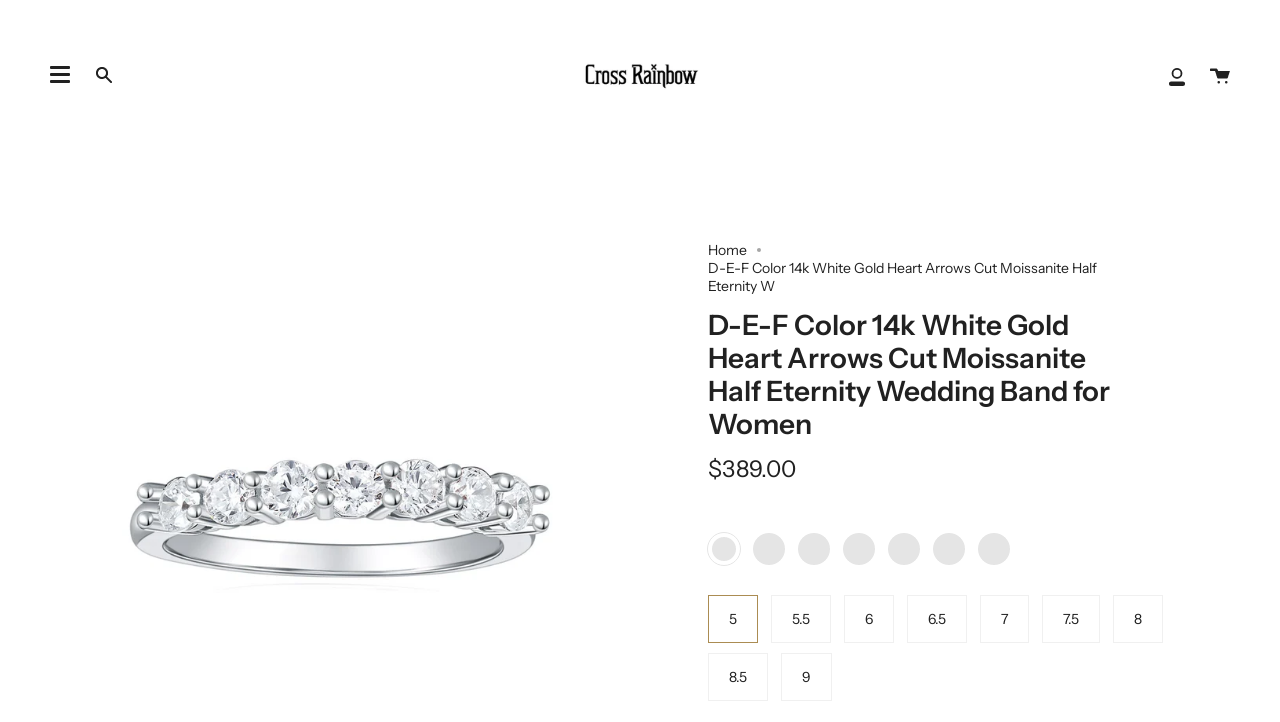

--- FILE ---
content_type: text/html; charset=utf-8
request_url: https://www.crossrainbow.com/products/d-e-f-color-14k-white-gold-heart-arrows-cut-moissanite-half-eternity-wedding-band-for-women
body_size: 36241
content:
<!doctype html>
<html class="no-js no-touch supports-no-cookies" lang="en">
<head>
  <meta charset="UTF-8">
  <meta name="viewport" content="width=device-width, initial-scale=1.0">
  <meta name="theme-color" content="#8191a4">
  <link rel="canonical" href="https://www.crossrainbow.com/products/d-e-f-color-14k-white-gold-heart-arrows-cut-moissanite-half-eternity-wedding-band-for-women">

  <!-- ======================= Broadcast Theme V3.0.0 ========================= -->
  <!-- Global site tag (gtag.js) - Google Analytics -->
<script async src="https://www.googletagmanager.com/gtag/js?id=UA-225345083-1"></script>
<script>
  window.dataLayer = window.dataLayer || [];
  function gtag(){dataLayer.push(arguments);}
  gtag('js', new Date());

  gtag('config', 'UA-225345083-1');
</script>

  <link rel="preconnect" href="https://cdn.shopify.com" crossorigin>
  <link rel="preconnect" href="https://fonts.shopify.com" crossorigin>
  <link rel="preconnect" href="https://monorail-edge.shopifysvc.com" crossorigin>

  <link rel="preload" href="//www.crossrainbow.com/cdn/shop/t/8/assets/lazysizes.js?v=111431644619468174291629165427" as="script">
  <link rel="preload" href="//www.crossrainbow.com/cdn/shop/t/8/assets/vendor.js?v=28063473639635829801629165431" as="script">
  <link rel="preload" href="//www.crossrainbow.com/cdn/shop/t/8/assets/theme.js?v=4064162661648738251629165431" as="script">
  <link rel="preload" href="//www.crossrainbow.com/cdn/shop/t/8/assets/theme.css?v=63631643015084235821629165430" as="style"> 

  

  <!-- Title and description ================================================ -->
  
  <title>
    
    D-E-F Color 14k White Gold Heart Arrows Cut Moissanite Half Eternity W
    
    
    
      &ndash; Cross Rainbow Jewelry
    
  </title>

  
    <meta name="description" content="★ Moissanite: 3mm*7-0.7ct, DEF-GH, VVS1-VVS2 ★ Total Weight of Moissanite: 1.86g ★IGI Certified. ★FREE Shipping. FREE 30 Day Returns and Exchanges. SIGNATURE IS REQUIRED FOR DELIVERY. ★D-E-F color cushion cut moissanite will look very obviously. ★Excellent cut – designed to maximize the reflective brilliance of the Moi">
  

  <!-- /snippets/social-meta.liquid --><meta property="og:site_name" content="Cross Rainbow Jewelry">
<meta property="og:url" content="https://www.crossrainbow.com/products/d-e-f-color-14k-white-gold-heart-arrows-cut-moissanite-half-eternity-wedding-band-for-women">
<meta property="og:title" content="D-E-F Color 14k White Gold Heart Arrows Cut Moissanite Half Eternity Wedding Band for Women">
<meta property="og:type" content="product">
<meta property="og:description" content="★ Moissanite: 3mm*7-0.7ct, DEF-GH, VVS1-VVS2 ★ Total Weight of Moissanite: 1.86g ★IGI Certified. ★FREE Shipping. FREE 30 Day Returns and Exchanges. SIGNATURE IS REQUIRED FOR DELIVERY. ★D-E-F color cushion cut moissanite will look very obviously. ★Excellent cut – designed to maximize the reflective brilliance of the Moi"><meta property="og:price:amount" content="389.00">
  <meta property="og:price:currency" content="USD">
      <meta property="og:image" content="http://www.crossrainbow.com/cdn/shop/products/moissanitestoneforsale_c81cab18-3842-406d-92d6-539e9f3b88de.jpg?v=1598012973">
      <meta property="og:image:secure_url" content="https://www.crossrainbow.com/cdn/shop/products/moissanitestoneforsale_c81cab18-3842-406d-92d6-539e9f3b88de.jpg?v=1598012973">
      <meta property="og:image:height" content="1024">
      <meta property="og:image:width" content="1024">
      <meta property="og:image" content="http://www.crossrainbow.com/cdn/shop/products/bestpricemoissaniterings_eb8433d1-b6de-468f-ae91-ec19415bf4ac.jpg?v=1599105337">
      <meta property="og:image:secure_url" content="https://www.crossrainbow.com/cdn/shop/products/bestpricemoissaniterings_eb8433d1-b6de-468f-ae91-ec19415bf4ac.jpg?v=1599105337">
      <meta property="og:image:height" content="1024">
      <meta property="og:image:width" content="1024">
      <meta property="og:image" content="http://www.crossrainbow.com/cdn/shop/products/genuinemoissanite_d74cb20e-f9de-44cd-b4a6-1e224aa22594.jpg?v=1599105337">
      <meta property="og:image:secure_url" content="https://www.crossrainbow.com/cdn/shop/products/genuinemoissanite_d74cb20e-f9de-44cd-b4a6-1e224aa22594.jpg?v=1599105337">
      <meta property="og:image:height" content="1024">
      <meta property="og:image:width" content="1024">


<meta name="twitter:site" content="@">
<meta name="twitter:card" content="summary_large_image">
<meta name="twitter:title" content="D-E-F Color 14k White Gold Heart Arrows Cut Moissanite Half Eternity Wedding Band for Women">
<meta name="twitter:description" content="★ Moissanite: 3mm*7-0.7ct, DEF-GH, VVS1-VVS2 ★ Total Weight of Moissanite: 1.86g ★IGI Certified. ★FREE Shipping. FREE 30 Day Returns and Exchanges. SIGNATURE IS REQUIRED FOR DELIVERY. ★D-E-F color cushion cut moissanite will look very obviously. ★Excellent cut – designed to maximize the reflective brilliance of the Moi">

<meta name="google-site-verification" content="6DTTpuuSES7fca4w9b5DB88hObAowvxeyXhoEU_OF9E" />
  <!-- CSS ================================================================== -->

  <link href="//www.crossrainbow.com/cdn/shop/t/8/assets/font-settings.css?v=150885552253604991891759332265" rel="stylesheet" type="text/css" media="all" />

  
<style data-shopify>

:root {


---color-video-bg: #f2f2f2;


---color-bg: #ffffff;
---color-bg-secondary: #F7F7F7;
---color-bg-rgb: 255, 255, 255;

---color-text-dark: #000000;
---color-text: #212121;
---color-text-light: #646464;


/* === Opacity shades of grey ===*/
---color-a5:  rgba(33, 33, 33, 0.05);
---color-a10: rgba(33, 33, 33, 0.1);
---color-a15: rgba(33, 33, 33, 0.15);
---color-a20: rgba(33, 33, 33, 0.2);
---color-a25: rgba(33, 33, 33, 0.25);
---color-a30: rgba(33, 33, 33, 0.3);
---color-a35: rgba(33, 33, 33, 0.35);
---color-a40: rgba(33, 33, 33, 0.4);
---color-a45: rgba(33, 33, 33, 0.45);
---color-a50: rgba(33, 33, 33, 0.5);
---color-a55: rgba(33, 33, 33, 0.55);
---color-a60: rgba(33, 33, 33, 0.6);
---color-a65: rgba(33, 33, 33, 0.65);
---color-a70: rgba(33, 33, 33, 0.7);
---color-a75: rgba(33, 33, 33, 0.75);
---color-a80: rgba(33, 33, 33, 0.8);
---color-a85: rgba(33, 33, 33, 0.85);
---color-a90: rgba(33, 33, 33, 0.9);
---color-a95: rgba(33, 33, 33, 0.95);

---color-border: rgb(240, 240, 240);
---color-border-light: #f6f6f6;
---color-border-hairline: #f7f7f7;
---color-border-dark: #bdbdbd;/* === Bright color ===*/
---color-primary: #ab8c52;
---color-primary-hover: #806430;
---color-primary-fade: rgba(171, 140, 82, 0.05);
---color-primary-fade-hover: rgba(171, 140, 82, 0.1);---color-primary-opposite: #ffffff;


/* === Secondary Color ===*/
---color-secondary: #8191a4;
---color-secondary-hover: #506a89;
---color-secondary-fade: rgba(129, 145, 164, 0.05);
---color-secondary-fade-hover: rgba(129, 145, 164, 0.1);---color-secondary-opposite: #ffffff;


/* === link Color ===*/
---color-link: #212121;
---color-link-hover: #bcb2a8;
---color-link-fade: rgba(33, 33, 33, 0.05);
---color-link-fade-hover: rgba(33, 33, 33, 0.1);---color-link-opposite: #ffffff;


/* === Product grid sale tags ===*/
---color-sale-bg: #f9dee5;
---color-sale-text: #af7b88;---color-sale-text-secondary: #f9dee5;

/* === Product grid badges ===*/
---color-badge-bg: #ffffff;
---color-badge-text: #212121;

/* === Helper colors for form error states ===*/
---color-error: var(---color-primary);
---color-error-bg: var(---color-primary-fade);



  ---radius: 0px;
  ---radius-sm: 0px;


---color-announcement-bg: #ffffff;
---color-announcement-text: #ab8c52;
---color-announcement-border: #e6ddcb;

---color-header-bg: #ffffff;
---color-header-link: #212121;
---color-header-link-hover: #AB8C52;

---color-menu-bg: #ffffff;
---color-menu-border: #ffffff;
---color-menu-link: #212121;
---color-menu-link-hover: #AB8C52;
---color-submenu-bg: #ffffff;
---color-submenu-link: #212121;
---color-submenu-link-hover: #AB8C52;
---color-menu-transparent: #ffffff;

---color-footer-bg: #ffffff;
---color-footer-text: #212121;
---color-footer-link: #212121;
---color-footer-link-hover: #212121;
---color-footer-border: #212121;

/* === Custom Cursor ===*/

--icon-zoom-in: url( "//www.crossrainbow.com/cdn/shop/t/8/assets/icon-zoom-in.svg?v=126996651526054293301629165425" );
--icon-zoom-out: url( "//www.crossrainbow.com/cdn/shop/t/8/assets/icon-zoom-out.svg?v=128675709041987423641629165426" );

/* === Typography ===*/
---product-grid-aspect-ratio: 90.0%;
---product-grid-size-piece: 9.0;


---font-weight-body: 400;
---font-weight-body-bold: 500;

---font-stack-body: "Instrument Sans", sans-serif;
---font-style-body: normal;
---font-adjust-body: 1.0;

---font-weight-heading: 600;
---font-weight-heading-bold: 700;

---font-stack-heading: "Instrument Sans", sans-serif;
---font-style-heading: normal;
---font-adjust-heading: 1.0;

---font-stack-nav: "Instrument Sans", sans-serif;
---font-style-nav: normal;
---font-adjust-nav: 1.0;

---font-weight-nav: 400;
---font-weight-nav-bold: 500;

---font-size-base: 1.0rem;
---font-size-base-percent: 1.0;

---ico-select: url("//www.crossrainbow.com/cdn/shop/t/8/assets/ico-select.svg?v=115630813262522069291629165425");


/* === Parallax ===*/
---parallax-strength-min: 120.0%;
---parallax-strength-max: 130.0%;



}

</style>


  <link href="//www.crossrainbow.com/cdn/shop/t/8/assets/theme.css?v=63631643015084235821629165430" rel="stylesheet" type="text/css" media="all" />

  <script>
    if (window.navigator.userAgent.indexOf('MSIE ') > 0 || window.navigator.userAgent.indexOf('Trident/') > 0) {
      document.documentElement.className = document.documentElement.className + ' ie';

      var scripts = document.getElementsByTagName('script')[0];
      var polyfill = document.createElement("script");
      polyfill.defer = true;
      polyfill.src = "//www.crossrainbow.com/cdn/shop/t/8/assets/ie11.js?v=144489047535103983231629165426";

      scripts.parentNode.insertBefore(polyfill, scripts);
    } else {
      document.documentElement.className = document.documentElement.className.replace('no-js', 'js');
    }

    window.lazySizesConfig = window.lazySizesConfig || {};
    window.lazySizesConfig.preloadAfterLoad = true;

    
    

    

    

    let root = '/';
    if (root[root.length - 1] !== '/') {
      root = `${root}/`;
    }
  
    window.theme = {
      routes: {
        root: root,
        cart: '/cart',
        cart_add_url: '/cart/add',
        product_recommendations_url: '/recommendations/products',
        search_url: '/search'
      },
      assets: {
        photoswipe: '//www.crossrainbow.com/cdn/shop/t/8/assets/photoswipe.js?v=12261563163868600691629165428',
      
        smoothscroll: '//www.crossrainbow.com/cdn/shop/t/8/assets/smoothscroll.js?v=37906625415260927261629165429',
        swatches: '//www.crossrainbow.com/cdn/shop/t/8/assets/swatches.json?v=153762849283573572451629165429',
        base: "//www.crossrainbow.com/cdn/shop/t/8/assets/",
        no_image: "//www.crossrainbow.com/cdn/shopifycloud/storefront/assets/no-image-2048-a2addb12_1024x.gif",
      },
      strings: {
        addToCart: "Add to cart",
        soldOut: "Sold Out",
        from: "From",
        preOrder: "Pre-order",
        unavailable: "Unavailable",
        unitPrice: "Unit price",
        unitPriceSeparator: "per",
        resultsFor: "results for",
        noResultsFor: "No results for",
        shippingCalcSubmitButton: "Calculate shipping",
        shippingCalcSubmitButtonDisabled: "Calculating...",
        selectValue: "Select value",
        oneColor: "color",
        otherColor: "colors",
        upsellAddToCart: "Add"
      },
      customerLoggedIn: false,
      moneyWithCurrencyFormat: "${{amount}} USD",
      moneyFormat: "${{amount}}",
      cartDrawerEnabled:true,
      enableQuickAdd: true,
      swatchLabels: ["Color"," Colour"],
      showFirstSwatch: false,
      transparentHeader: false,
      info: {
        name: 'broadcast'
      },
      version: '3.0.0'
    };
  </script>

  
    <script src="//www.crossrainbow.com/cdn/shopifycloud/storefront/assets/themes_support/shopify_common-5f594365.js" defer="defer"></script>
  

  <!-- Theme Javascript ============================================================== -->
  <script src="//www.crossrainbow.com/cdn/shop/t/8/assets/lazysizes.js?v=111431644619468174291629165427" async="async"></script>
  <script src="//www.crossrainbow.com/cdn/shop/t/8/assets/vendor.js?v=28063473639635829801629165431" defer="defer"></script>
  <script src="//www.crossrainbow.com/cdn/shop/t/8/assets/theme.js?v=4064162661648738251629165431" defer="defer"></script>

  <!-- Shopify app scripts =========================================================== -->

  <script>window.performance && window.performance.mark && window.performance.mark('shopify.content_for_header.start');</script><meta name="google-site-verification" content="6DTTpuuSES7fca4w9b5DB88hObAowvxeyXhoEU_OF9E">
<meta id="shopify-digital-wallet" name="shopify-digital-wallet" content="/46110802084/digital_wallets/dialog">
<meta name="shopify-checkout-api-token" content="5f7269d493f862a027c84bb4aaeca410">
<meta id="in-context-paypal-metadata" data-shop-id="46110802084" data-venmo-supported="false" data-environment="production" data-locale="en_US" data-paypal-v4="true" data-currency="USD">
<link rel="alternate" type="application/json+oembed" href="https://www.crossrainbow.com/products/d-e-f-color-14k-white-gold-heart-arrows-cut-moissanite-half-eternity-wedding-band-for-women.oembed">
<script async="async" src="/checkouts/internal/preloads.js?locale=en-US"></script>
<script id="shopify-features" type="application/json">{"accessToken":"5f7269d493f862a027c84bb4aaeca410","betas":["rich-media-storefront-analytics"],"domain":"www.crossrainbow.com","predictiveSearch":true,"shopId":46110802084,"locale":"en"}</script>
<script>var Shopify = Shopify || {};
Shopify.shop = "crossrainbow.myshopify.com";
Shopify.locale = "en";
Shopify.currency = {"active":"USD","rate":"1.0"};
Shopify.country = "US";
Shopify.theme = {"name":"Broadcast","id":126047518889,"schema_name":"Broadcast","schema_version":"3.0.0","theme_store_id":868,"role":"main"};
Shopify.theme.handle = "null";
Shopify.theme.style = {"id":null,"handle":null};
Shopify.cdnHost = "www.crossrainbow.com/cdn";
Shopify.routes = Shopify.routes || {};
Shopify.routes.root = "/";</script>
<script type="module">!function(o){(o.Shopify=o.Shopify||{}).modules=!0}(window);</script>
<script>!function(o){function n(){var o=[];function n(){o.push(Array.prototype.slice.apply(arguments))}return n.q=o,n}var t=o.Shopify=o.Shopify||{};t.loadFeatures=n(),t.autoloadFeatures=n()}(window);</script>
<script id="shop-js-analytics" type="application/json">{"pageType":"product"}</script>
<script defer="defer" async type="module" src="//www.crossrainbow.com/cdn/shopifycloud/shop-js/modules/v2/client.init-shop-cart-sync_WVOgQShq.en.esm.js"></script>
<script defer="defer" async type="module" src="//www.crossrainbow.com/cdn/shopifycloud/shop-js/modules/v2/chunk.common_C_13GLB1.esm.js"></script>
<script defer="defer" async type="module" src="//www.crossrainbow.com/cdn/shopifycloud/shop-js/modules/v2/chunk.modal_CLfMGd0m.esm.js"></script>
<script type="module">
  await import("//www.crossrainbow.com/cdn/shopifycloud/shop-js/modules/v2/client.init-shop-cart-sync_WVOgQShq.en.esm.js");
await import("//www.crossrainbow.com/cdn/shopifycloud/shop-js/modules/v2/chunk.common_C_13GLB1.esm.js");
await import("//www.crossrainbow.com/cdn/shopifycloud/shop-js/modules/v2/chunk.modal_CLfMGd0m.esm.js");

  window.Shopify.SignInWithShop?.initShopCartSync?.({"fedCMEnabled":true,"windoidEnabled":true});

</script>
<script>(function() {
  var isLoaded = false;
  function asyncLoad() {
    if (isLoaded) return;
    isLoaded = true;
    var urls = ["https:\/\/trustbadge.shopclimb.com\/files\/js\/dist\/trustbadge.min.js?shop=crossrainbow.myshopify.com","https:\/\/sales-pop.carecart.io\/lib\/salesnotifier.js?shop=crossrainbow.myshopify.com"];
    for (var i = 0; i < urls.length; i++) {
      var s = document.createElement('script');
      s.type = 'text/javascript';
      s.async = true;
      s.src = urls[i];
      var x = document.getElementsByTagName('script')[0];
      x.parentNode.insertBefore(s, x);
    }
  };
  if(window.attachEvent) {
    window.attachEvent('onload', asyncLoad);
  } else {
    window.addEventListener('load', asyncLoad, false);
  }
})();</script>
<script id="__st">var __st={"a":46110802084,"offset":28800,"reqid":"84222208-caf1-4242-bd03-7c817a8cab78-1769648235","pageurl":"www.crossrainbow.com\/products\/d-e-f-color-14k-white-gold-heart-arrows-cut-moissanite-half-eternity-wedding-band-for-women","u":"94426f426d4d","p":"product","rtyp":"product","rid":5584603512996};</script>
<script>window.ShopifyPaypalV4VisibilityTracking = true;</script>
<script id="captcha-bootstrap">!function(){'use strict';const t='contact',e='account',n='new_comment',o=[[t,t],['blogs',n],['comments',n],[t,'customer']],c=[[e,'customer_login'],[e,'guest_login'],[e,'recover_customer_password'],[e,'create_customer']],r=t=>t.map((([t,e])=>`form[action*='/${t}']:not([data-nocaptcha='true']) input[name='form_type'][value='${e}']`)).join(','),a=t=>()=>t?[...document.querySelectorAll(t)].map((t=>t.form)):[];function s(){const t=[...o],e=r(t);return a(e)}const i='password',u='form_key',d=['recaptcha-v3-token','g-recaptcha-response','h-captcha-response',i],f=()=>{try{return window.sessionStorage}catch{return}},m='__shopify_v',_=t=>t.elements[u];function p(t,e,n=!1){try{const o=window.sessionStorage,c=JSON.parse(o.getItem(e)),{data:r}=function(t){const{data:e,action:n}=t;return t[m]||n?{data:e,action:n}:{data:t,action:n}}(c);for(const[e,n]of Object.entries(r))t.elements[e]&&(t.elements[e].value=n);n&&o.removeItem(e)}catch(o){console.error('form repopulation failed',{error:o})}}const l='form_type',E='cptcha';function T(t){t.dataset[E]=!0}const w=window,h=w.document,L='Shopify',v='ce_forms',y='captcha';let A=!1;((t,e)=>{const n=(g='f06e6c50-85a8-45c8-87d0-21a2b65856fe',I='https://cdn.shopify.com/shopifycloud/storefront-forms-hcaptcha/ce_storefront_forms_captcha_hcaptcha.v1.5.2.iife.js',D={infoText:'Protected by hCaptcha',privacyText:'Privacy',termsText:'Terms'},(t,e,n)=>{const o=w[L][v],c=o.bindForm;if(c)return c(t,g,e,D).then(n);var r;o.q.push([[t,g,e,D],n]),r=I,A||(h.body.append(Object.assign(h.createElement('script'),{id:'captcha-provider',async:!0,src:r})),A=!0)});var g,I,D;w[L]=w[L]||{},w[L][v]=w[L][v]||{},w[L][v].q=[],w[L][y]=w[L][y]||{},w[L][y].protect=function(t,e){n(t,void 0,e),T(t)},Object.freeze(w[L][y]),function(t,e,n,w,h,L){const[v,y,A,g]=function(t,e,n){const i=e?o:[],u=t?c:[],d=[...i,...u],f=r(d),m=r(i),_=r(d.filter((([t,e])=>n.includes(e))));return[a(f),a(m),a(_),s()]}(w,h,L),I=t=>{const e=t.target;return e instanceof HTMLFormElement?e:e&&e.form},D=t=>v().includes(t);t.addEventListener('submit',(t=>{const e=I(t);if(!e)return;const n=D(e)&&!e.dataset.hcaptchaBound&&!e.dataset.recaptchaBound,o=_(e),c=g().includes(e)&&(!o||!o.value);(n||c)&&t.preventDefault(),c&&!n&&(function(t){try{if(!f())return;!function(t){const e=f();if(!e)return;const n=_(t);if(!n)return;const o=n.value;o&&e.removeItem(o)}(t);const e=Array.from(Array(32),(()=>Math.random().toString(36)[2])).join('');!function(t,e){_(t)||t.append(Object.assign(document.createElement('input'),{type:'hidden',name:u})),t.elements[u].value=e}(t,e),function(t,e){const n=f();if(!n)return;const o=[...t.querySelectorAll(`input[type='${i}']`)].map((({name:t})=>t)),c=[...d,...o],r={};for(const[a,s]of new FormData(t).entries())c.includes(a)||(r[a]=s);n.setItem(e,JSON.stringify({[m]:1,action:t.action,data:r}))}(t,e)}catch(e){console.error('failed to persist form',e)}}(e),e.submit())}));const S=(t,e)=>{t&&!t.dataset[E]&&(n(t,e.some((e=>e===t))),T(t))};for(const o of['focusin','change'])t.addEventListener(o,(t=>{const e=I(t);D(e)&&S(e,y())}));const B=e.get('form_key'),M=e.get(l),P=B&&M;t.addEventListener('DOMContentLoaded',(()=>{const t=y();if(P)for(const e of t)e.elements[l].value===M&&p(e,B);[...new Set([...A(),...v().filter((t=>'true'===t.dataset.shopifyCaptcha))])].forEach((e=>S(e,t)))}))}(h,new URLSearchParams(w.location.search),n,t,e,['guest_login'])})(!0,!0)}();</script>
<script integrity="sha256-4kQ18oKyAcykRKYeNunJcIwy7WH5gtpwJnB7kiuLZ1E=" data-source-attribution="shopify.loadfeatures" defer="defer" src="//www.crossrainbow.com/cdn/shopifycloud/storefront/assets/storefront/load_feature-a0a9edcb.js" crossorigin="anonymous"></script>
<script data-source-attribution="shopify.dynamic_checkout.dynamic.init">var Shopify=Shopify||{};Shopify.PaymentButton=Shopify.PaymentButton||{isStorefrontPortableWallets:!0,init:function(){window.Shopify.PaymentButton.init=function(){};var t=document.createElement("script");t.src="https://www.crossrainbow.com/cdn/shopifycloud/portable-wallets/latest/portable-wallets.en.js",t.type="module",document.head.appendChild(t)}};
</script>
<script data-source-attribution="shopify.dynamic_checkout.buyer_consent">
  function portableWalletsHideBuyerConsent(e){var t=document.getElementById("shopify-buyer-consent"),n=document.getElementById("shopify-subscription-policy-button");t&&n&&(t.classList.add("hidden"),t.setAttribute("aria-hidden","true"),n.removeEventListener("click",e))}function portableWalletsShowBuyerConsent(e){var t=document.getElementById("shopify-buyer-consent"),n=document.getElementById("shopify-subscription-policy-button");t&&n&&(t.classList.remove("hidden"),t.removeAttribute("aria-hidden"),n.addEventListener("click",e))}window.Shopify?.PaymentButton&&(window.Shopify.PaymentButton.hideBuyerConsent=portableWalletsHideBuyerConsent,window.Shopify.PaymentButton.showBuyerConsent=portableWalletsShowBuyerConsent);
</script>
<script>
  function portableWalletsCleanup(e){e&&e.src&&console.error("Failed to load portable wallets script "+e.src);var t=document.querySelectorAll("shopify-accelerated-checkout .shopify-payment-button__skeleton, shopify-accelerated-checkout-cart .wallet-cart-button__skeleton"),e=document.getElementById("shopify-buyer-consent");for(let e=0;e<t.length;e++)t[e].remove();e&&e.remove()}function portableWalletsNotLoadedAsModule(e){e instanceof ErrorEvent&&"string"==typeof e.message&&e.message.includes("import.meta")&&"string"==typeof e.filename&&e.filename.includes("portable-wallets")&&(window.removeEventListener("error",portableWalletsNotLoadedAsModule),window.Shopify.PaymentButton.failedToLoad=e,"loading"===document.readyState?document.addEventListener("DOMContentLoaded",window.Shopify.PaymentButton.init):window.Shopify.PaymentButton.init())}window.addEventListener("error",portableWalletsNotLoadedAsModule);
</script>

<script type="module" src="https://www.crossrainbow.com/cdn/shopifycloud/portable-wallets/latest/portable-wallets.en.js" onError="portableWalletsCleanup(this)" crossorigin="anonymous"></script>
<script nomodule>
  document.addEventListener("DOMContentLoaded", portableWalletsCleanup);
</script>

<link id="shopify-accelerated-checkout-styles" rel="stylesheet" media="screen" href="https://www.crossrainbow.com/cdn/shopifycloud/portable-wallets/latest/accelerated-checkout-backwards-compat.css" crossorigin="anonymous">
<style id="shopify-accelerated-checkout-cart">
        #shopify-buyer-consent {
  margin-top: 1em;
  display: inline-block;
  width: 100%;
}

#shopify-buyer-consent.hidden {
  display: none;
}

#shopify-subscription-policy-button {
  background: none;
  border: none;
  padding: 0;
  text-decoration: underline;
  font-size: inherit;
  cursor: pointer;
}

#shopify-subscription-policy-button::before {
  box-shadow: none;
}

      </style>

<script>window.performance && window.performance.mark && window.performance.mark('shopify.content_for_header.end');</script>
  <!-- "snippets/judgeme_core.liquid" was not rendered, the associated app was uninstalled --> 
<link href="https://monorail-edge.shopifysvc.com" rel="dns-prefetch">
<script>(function(){if ("sendBeacon" in navigator && "performance" in window) {try {var session_token_from_headers = performance.getEntriesByType('navigation')[0].serverTiming.find(x => x.name == '_s').description;} catch {var session_token_from_headers = undefined;}var session_cookie_matches = document.cookie.match(/_shopify_s=([^;]*)/);var session_token_from_cookie = session_cookie_matches && session_cookie_matches.length === 2 ? session_cookie_matches[1] : "";var session_token = session_token_from_headers || session_token_from_cookie || "";function handle_abandonment_event(e) {var entries = performance.getEntries().filter(function(entry) {return /monorail-edge.shopifysvc.com/.test(entry.name);});if (!window.abandonment_tracked && entries.length === 0) {window.abandonment_tracked = true;var currentMs = Date.now();var navigation_start = performance.timing.navigationStart;var payload = {shop_id: 46110802084,url: window.location.href,navigation_start,duration: currentMs - navigation_start,session_token,page_type: "product"};window.navigator.sendBeacon("https://monorail-edge.shopifysvc.com/v1/produce", JSON.stringify({schema_id: "online_store_buyer_site_abandonment/1.1",payload: payload,metadata: {event_created_at_ms: currentMs,event_sent_at_ms: currentMs}}));}}window.addEventListener('pagehide', handle_abandonment_event);}}());</script>
<script id="web-pixels-manager-setup">(function e(e,d,r,n,o){if(void 0===o&&(o={}),!Boolean(null===(a=null===(i=window.Shopify)||void 0===i?void 0:i.analytics)||void 0===a?void 0:a.replayQueue)){var i,a;window.Shopify=window.Shopify||{};var t=window.Shopify;t.analytics=t.analytics||{};var s=t.analytics;s.replayQueue=[],s.publish=function(e,d,r){return s.replayQueue.push([e,d,r]),!0};try{self.performance.mark("wpm:start")}catch(e){}var l=function(){var e={modern:/Edge?\/(1{2}[4-9]|1[2-9]\d|[2-9]\d{2}|\d{4,})\.\d+(\.\d+|)|Firefox\/(1{2}[4-9]|1[2-9]\d|[2-9]\d{2}|\d{4,})\.\d+(\.\d+|)|Chrom(ium|e)\/(9{2}|\d{3,})\.\d+(\.\d+|)|(Maci|X1{2}).+ Version\/(15\.\d+|(1[6-9]|[2-9]\d|\d{3,})\.\d+)([,.]\d+|)( \(\w+\)|)( Mobile\/\w+|) Safari\/|Chrome.+OPR\/(9{2}|\d{3,})\.\d+\.\d+|(CPU[ +]OS|iPhone[ +]OS|CPU[ +]iPhone|CPU IPhone OS|CPU iPad OS)[ +]+(15[._]\d+|(1[6-9]|[2-9]\d|\d{3,})[._]\d+)([._]\d+|)|Android:?[ /-](13[3-9]|1[4-9]\d|[2-9]\d{2}|\d{4,})(\.\d+|)(\.\d+|)|Android.+Firefox\/(13[5-9]|1[4-9]\d|[2-9]\d{2}|\d{4,})\.\d+(\.\d+|)|Android.+Chrom(ium|e)\/(13[3-9]|1[4-9]\d|[2-9]\d{2}|\d{4,})\.\d+(\.\d+|)|SamsungBrowser\/([2-9]\d|\d{3,})\.\d+/,legacy:/Edge?\/(1[6-9]|[2-9]\d|\d{3,})\.\d+(\.\d+|)|Firefox\/(5[4-9]|[6-9]\d|\d{3,})\.\d+(\.\d+|)|Chrom(ium|e)\/(5[1-9]|[6-9]\d|\d{3,})\.\d+(\.\d+|)([\d.]+$|.*Safari\/(?![\d.]+ Edge\/[\d.]+$))|(Maci|X1{2}).+ Version\/(10\.\d+|(1[1-9]|[2-9]\d|\d{3,})\.\d+)([,.]\d+|)( \(\w+\)|)( Mobile\/\w+|) Safari\/|Chrome.+OPR\/(3[89]|[4-9]\d|\d{3,})\.\d+\.\d+|(CPU[ +]OS|iPhone[ +]OS|CPU[ +]iPhone|CPU IPhone OS|CPU iPad OS)[ +]+(10[._]\d+|(1[1-9]|[2-9]\d|\d{3,})[._]\d+)([._]\d+|)|Android:?[ /-](13[3-9]|1[4-9]\d|[2-9]\d{2}|\d{4,})(\.\d+|)(\.\d+|)|Mobile Safari.+OPR\/([89]\d|\d{3,})\.\d+\.\d+|Android.+Firefox\/(13[5-9]|1[4-9]\d|[2-9]\d{2}|\d{4,})\.\d+(\.\d+|)|Android.+Chrom(ium|e)\/(13[3-9]|1[4-9]\d|[2-9]\d{2}|\d{4,})\.\d+(\.\d+|)|Android.+(UC? ?Browser|UCWEB|U3)[ /]?(15\.([5-9]|\d{2,})|(1[6-9]|[2-9]\d|\d{3,})\.\d+)\.\d+|SamsungBrowser\/(5\.\d+|([6-9]|\d{2,})\.\d+)|Android.+MQ{2}Browser\/(14(\.(9|\d{2,})|)|(1[5-9]|[2-9]\d|\d{3,})(\.\d+|))(\.\d+|)|K[Aa][Ii]OS\/(3\.\d+|([4-9]|\d{2,})\.\d+)(\.\d+|)/},d=e.modern,r=e.legacy,n=navigator.userAgent;return n.match(d)?"modern":n.match(r)?"legacy":"unknown"}(),u="modern"===l?"modern":"legacy",c=(null!=n?n:{modern:"",legacy:""})[u],f=function(e){return[e.baseUrl,"/wpm","/b",e.hashVersion,"modern"===e.buildTarget?"m":"l",".js"].join("")}({baseUrl:d,hashVersion:r,buildTarget:u}),m=function(e){var d=e.version,r=e.bundleTarget,n=e.surface,o=e.pageUrl,i=e.monorailEndpoint;return{emit:function(e){var a=e.status,t=e.errorMsg,s=(new Date).getTime(),l=JSON.stringify({metadata:{event_sent_at_ms:s},events:[{schema_id:"web_pixels_manager_load/3.1",payload:{version:d,bundle_target:r,page_url:o,status:a,surface:n,error_msg:t},metadata:{event_created_at_ms:s}}]});if(!i)return console&&console.warn&&console.warn("[Web Pixels Manager] No Monorail endpoint provided, skipping logging."),!1;try{return self.navigator.sendBeacon.bind(self.navigator)(i,l)}catch(e){}var u=new XMLHttpRequest;try{return u.open("POST",i,!0),u.setRequestHeader("Content-Type","text/plain"),u.send(l),!0}catch(e){return console&&console.warn&&console.warn("[Web Pixels Manager] Got an unhandled error while logging to Monorail."),!1}}}}({version:r,bundleTarget:l,surface:e.surface,pageUrl:self.location.href,monorailEndpoint:e.monorailEndpoint});try{o.browserTarget=l,function(e){var d=e.src,r=e.async,n=void 0===r||r,o=e.onload,i=e.onerror,a=e.sri,t=e.scriptDataAttributes,s=void 0===t?{}:t,l=document.createElement("script"),u=document.querySelector("head"),c=document.querySelector("body");if(l.async=n,l.src=d,a&&(l.integrity=a,l.crossOrigin="anonymous"),s)for(var f in s)if(Object.prototype.hasOwnProperty.call(s,f))try{l.dataset[f]=s[f]}catch(e){}if(o&&l.addEventListener("load",o),i&&l.addEventListener("error",i),u)u.appendChild(l);else{if(!c)throw new Error("Did not find a head or body element to append the script");c.appendChild(l)}}({src:f,async:!0,onload:function(){if(!function(){var e,d;return Boolean(null===(d=null===(e=window.Shopify)||void 0===e?void 0:e.analytics)||void 0===d?void 0:d.initialized)}()){var d=window.webPixelsManager.init(e)||void 0;if(d){var r=window.Shopify.analytics;r.replayQueue.forEach((function(e){var r=e[0],n=e[1],o=e[2];d.publishCustomEvent(r,n,o)})),r.replayQueue=[],r.publish=d.publishCustomEvent,r.visitor=d.visitor,r.initialized=!0}}},onerror:function(){return m.emit({status:"failed",errorMsg:"".concat(f," has failed to load")})},sri:function(e){var d=/^sha384-[A-Za-z0-9+/=]+$/;return"string"==typeof e&&d.test(e)}(c)?c:"",scriptDataAttributes:o}),m.emit({status:"loading"})}catch(e){m.emit({status:"failed",errorMsg:(null==e?void 0:e.message)||"Unknown error"})}}})({shopId: 46110802084,storefrontBaseUrl: "https://www.crossrainbow.com",extensionsBaseUrl: "https://extensions.shopifycdn.com/cdn/shopifycloud/web-pixels-manager",monorailEndpoint: "https://monorail-edge.shopifysvc.com/unstable/produce_batch",surface: "storefront-renderer",enabledBetaFlags: ["2dca8a86"],webPixelsConfigList: [{"id":"619184297","configuration":"{\"config\":\"{\\\"pixel_id\\\":\\\"GT-5TJHK56\\\",\\\"target_country\\\":\\\"US\\\",\\\"gtag_events\\\":[{\\\"type\\\":\\\"purchase\\\",\\\"action_label\\\":\\\"MC-T31FZG9QJ6\\\"},{\\\"type\\\":\\\"page_view\\\",\\\"action_label\\\":\\\"MC-T31FZG9QJ6\\\"},{\\\"type\\\":\\\"view_item\\\",\\\"action_label\\\":\\\"MC-T31FZG9QJ6\\\"}],\\\"enable_monitoring_mode\\\":false}\"}","eventPayloadVersion":"v1","runtimeContext":"OPEN","scriptVersion":"b2a88bafab3e21179ed38636efcd8a93","type":"APP","apiClientId":1780363,"privacyPurposes":[],"dataSharingAdjustments":{"protectedCustomerApprovalScopes":["read_customer_address","read_customer_email","read_customer_name","read_customer_personal_data","read_customer_phone"]}},{"id":"100663465","eventPayloadVersion":"v1","runtimeContext":"LAX","scriptVersion":"1","type":"CUSTOM","privacyPurposes":["ANALYTICS"],"name":"Google Analytics tag (migrated)"},{"id":"shopify-app-pixel","configuration":"{}","eventPayloadVersion":"v1","runtimeContext":"STRICT","scriptVersion":"0450","apiClientId":"shopify-pixel","type":"APP","privacyPurposes":["ANALYTICS","MARKETING"]},{"id":"shopify-custom-pixel","eventPayloadVersion":"v1","runtimeContext":"LAX","scriptVersion":"0450","apiClientId":"shopify-pixel","type":"CUSTOM","privacyPurposes":["ANALYTICS","MARKETING"]}],isMerchantRequest: false,initData: {"shop":{"name":"Cross Rainbow Jewelry","paymentSettings":{"currencyCode":"USD"},"myshopifyDomain":"crossrainbow.myshopify.com","countryCode":"CN","storefrontUrl":"https:\/\/www.crossrainbow.com"},"customer":null,"cart":null,"checkout":null,"productVariants":[{"price":{"amount":389.0,"currencyCode":"USD"},"product":{"title":"D-E-F Color 14k White Gold Heart Arrows Cut Moissanite Half Eternity Wedding Band for Women","vendor":"crossrainbow","id":"5584603512996","untranslatedTitle":"D-E-F Color 14k White Gold Heart Arrows Cut Moissanite Half Eternity Wedding Band for Women","url":"\/products\/d-e-f-color-14k-white-gold-heart-arrows-cut-moissanite-half-eternity-wedding-band-for-women","type":""},"id":"35999789678756","image":{"src":"\/\/www.crossrainbow.com\/cdn\/shop\/products\/moissanitestoneforsale_c81cab18-3842-406d-92d6-539e9f3b88de.jpg?v=1598012973"},"sku":"CR1502-1","title":"14k Yellow Gold \/ 5","untranslatedTitle":"14k Yellow Gold \/ 5"},{"price":{"amount":389.0,"currencyCode":"USD"},"product":{"title":"D-E-F Color 14k White Gold Heart Arrows Cut Moissanite Half Eternity Wedding Band for Women","vendor":"crossrainbow","id":"5584603512996","untranslatedTitle":"D-E-F Color 14k White Gold Heart Arrows Cut Moissanite Half Eternity Wedding Band for Women","url":"\/products\/d-e-f-color-14k-white-gold-heart-arrows-cut-moissanite-half-eternity-wedding-band-for-women","type":""},"id":"35999789711524","image":{"src":"\/\/www.crossrainbow.com\/cdn\/shop\/products\/moissanitestoneforsale_c81cab18-3842-406d-92d6-539e9f3b88de.jpg?v=1598012973"},"sku":"CR1502-2","title":"14k Yellow Gold \/ 5.5","untranslatedTitle":"14k Yellow Gold \/ 5.5"},{"price":{"amount":389.0,"currencyCode":"USD"},"product":{"title":"D-E-F Color 14k White Gold Heart Arrows Cut Moissanite Half Eternity Wedding Band for Women","vendor":"crossrainbow","id":"5584603512996","untranslatedTitle":"D-E-F Color 14k White Gold Heart Arrows Cut Moissanite Half Eternity Wedding Band for Women","url":"\/products\/d-e-f-color-14k-white-gold-heart-arrows-cut-moissanite-half-eternity-wedding-band-for-women","type":""},"id":"35999789744292","image":{"src":"\/\/www.crossrainbow.com\/cdn\/shop\/products\/moissanitestoneforsale_c81cab18-3842-406d-92d6-539e9f3b88de.jpg?v=1598012973"},"sku":"CR1502-3","title":"14k Yellow Gold \/ 6","untranslatedTitle":"14k Yellow Gold \/ 6"},{"price":{"amount":389.0,"currencyCode":"USD"},"product":{"title":"D-E-F Color 14k White Gold Heart Arrows Cut Moissanite Half Eternity Wedding Band for Women","vendor":"crossrainbow","id":"5584603512996","untranslatedTitle":"D-E-F Color 14k White Gold Heart Arrows Cut Moissanite Half Eternity Wedding Band for Women","url":"\/products\/d-e-f-color-14k-white-gold-heart-arrows-cut-moissanite-half-eternity-wedding-band-for-women","type":""},"id":"35999789777060","image":{"src":"\/\/www.crossrainbow.com\/cdn\/shop\/products\/moissanitestoneforsale_c81cab18-3842-406d-92d6-539e9f3b88de.jpg?v=1598012973"},"sku":"CR1502-4","title":"14k Yellow Gold \/ 6.5","untranslatedTitle":"14k Yellow Gold \/ 6.5"},{"price":{"amount":389.0,"currencyCode":"USD"},"product":{"title":"D-E-F Color 14k White Gold Heart Arrows Cut Moissanite Half Eternity Wedding Band for Women","vendor":"crossrainbow","id":"5584603512996","untranslatedTitle":"D-E-F Color 14k White Gold Heart Arrows Cut Moissanite Half Eternity Wedding Band for Women","url":"\/products\/d-e-f-color-14k-white-gold-heart-arrows-cut-moissanite-half-eternity-wedding-band-for-women","type":""},"id":"35999789809828","image":{"src":"\/\/www.crossrainbow.com\/cdn\/shop\/products\/moissanitestoneforsale_c81cab18-3842-406d-92d6-539e9f3b88de.jpg?v=1598012973"},"sku":"CR1502-5","title":"14k Yellow Gold \/ 7","untranslatedTitle":"14k Yellow Gold \/ 7"},{"price":{"amount":389.0,"currencyCode":"USD"},"product":{"title":"D-E-F Color 14k White Gold Heart Arrows Cut Moissanite Half Eternity Wedding Band for Women","vendor":"crossrainbow","id":"5584603512996","untranslatedTitle":"D-E-F Color 14k White Gold Heart Arrows Cut Moissanite Half Eternity Wedding Band for Women","url":"\/products\/d-e-f-color-14k-white-gold-heart-arrows-cut-moissanite-half-eternity-wedding-band-for-women","type":""},"id":"35999789842596","image":{"src":"\/\/www.crossrainbow.com\/cdn\/shop\/products\/moissanitestoneforsale_c81cab18-3842-406d-92d6-539e9f3b88de.jpg?v=1598012973"},"sku":"CR1502-6","title":"14k Yellow Gold \/ 7.5","untranslatedTitle":"14k Yellow Gold \/ 7.5"},{"price":{"amount":389.0,"currencyCode":"USD"},"product":{"title":"D-E-F Color 14k White Gold Heart Arrows Cut Moissanite Half Eternity Wedding Band for Women","vendor":"crossrainbow","id":"5584603512996","untranslatedTitle":"D-E-F Color 14k White Gold Heart Arrows Cut Moissanite Half Eternity Wedding Band for Women","url":"\/products\/d-e-f-color-14k-white-gold-heart-arrows-cut-moissanite-half-eternity-wedding-band-for-women","type":""},"id":"35999789875364","image":{"src":"\/\/www.crossrainbow.com\/cdn\/shop\/products\/moissanitestoneforsale_c81cab18-3842-406d-92d6-539e9f3b88de.jpg?v=1598012973"},"sku":"CR1502-7","title":"14k Yellow Gold \/ 8","untranslatedTitle":"14k Yellow Gold \/ 8"},{"price":{"amount":389.0,"currencyCode":"USD"},"product":{"title":"D-E-F Color 14k White Gold Heart Arrows Cut Moissanite Half Eternity Wedding Band for Women","vendor":"crossrainbow","id":"5584603512996","untranslatedTitle":"D-E-F Color 14k White Gold Heart Arrows Cut Moissanite Half Eternity Wedding Band for Women","url":"\/products\/d-e-f-color-14k-white-gold-heart-arrows-cut-moissanite-half-eternity-wedding-band-for-women","type":""},"id":"35999789908132","image":{"src":"\/\/www.crossrainbow.com\/cdn\/shop\/products\/moissanitestoneforsale_c81cab18-3842-406d-92d6-539e9f3b88de.jpg?v=1598012973"},"sku":"CR1502-8","title":"14k Yellow Gold \/ 8.5","untranslatedTitle":"14k Yellow Gold \/ 8.5"},{"price":{"amount":389.0,"currencyCode":"USD"},"product":{"title":"D-E-F Color 14k White Gold Heart Arrows Cut Moissanite Half Eternity Wedding Band for Women","vendor":"crossrainbow","id":"5584603512996","untranslatedTitle":"D-E-F Color 14k White Gold Heart Arrows Cut Moissanite Half Eternity Wedding Band for Women","url":"\/products\/d-e-f-color-14k-white-gold-heart-arrows-cut-moissanite-half-eternity-wedding-band-for-women","type":""},"id":"35999789940900","image":{"src":"\/\/www.crossrainbow.com\/cdn\/shop\/products\/moissanitestoneforsale_c81cab18-3842-406d-92d6-539e9f3b88de.jpg?v=1598012973"},"sku":"CR1502-9","title":"14k Yellow Gold \/ 9","untranslatedTitle":"14k Yellow Gold \/ 9"},{"price":{"amount":389.0,"currencyCode":"USD"},"product":{"title":"D-E-F Color 14k White Gold Heart Arrows Cut Moissanite Half Eternity Wedding Band for Women","vendor":"crossrainbow","id":"5584603512996","untranslatedTitle":"D-E-F Color 14k White Gold Heart Arrows Cut Moissanite Half Eternity Wedding Band for Women","url":"\/products\/d-e-f-color-14k-white-gold-heart-arrows-cut-moissanite-half-eternity-wedding-band-for-women","type":""},"id":"35999789973668","image":{"src":"\/\/www.crossrainbow.com\/cdn\/shop\/products\/moissanitestoneforsale_c81cab18-3842-406d-92d6-539e9f3b88de.jpg?v=1598012973"},"sku":"CR1502-10","title":"14k Rose Gold \/ 5","untranslatedTitle":"14k Rose Gold \/ 5"},{"price":{"amount":389.0,"currencyCode":"USD"},"product":{"title":"D-E-F Color 14k White Gold Heart Arrows Cut Moissanite Half Eternity Wedding Band for Women","vendor":"crossrainbow","id":"5584603512996","untranslatedTitle":"D-E-F Color 14k White Gold Heart Arrows Cut Moissanite Half Eternity Wedding Band for Women","url":"\/products\/d-e-f-color-14k-white-gold-heart-arrows-cut-moissanite-half-eternity-wedding-band-for-women","type":""},"id":"35999790006436","image":{"src":"\/\/www.crossrainbow.com\/cdn\/shop\/products\/moissanitestoneforsale_c81cab18-3842-406d-92d6-539e9f3b88de.jpg?v=1598012973"},"sku":"CR1502-11","title":"14k Rose Gold \/ 5.5","untranslatedTitle":"14k Rose Gold \/ 5.5"},{"price":{"amount":389.0,"currencyCode":"USD"},"product":{"title":"D-E-F Color 14k White Gold Heart Arrows Cut Moissanite Half Eternity Wedding Band for Women","vendor":"crossrainbow","id":"5584603512996","untranslatedTitle":"D-E-F Color 14k White Gold Heart Arrows Cut Moissanite Half Eternity Wedding Band for Women","url":"\/products\/d-e-f-color-14k-white-gold-heart-arrows-cut-moissanite-half-eternity-wedding-band-for-women","type":""},"id":"35999790039204","image":{"src":"\/\/www.crossrainbow.com\/cdn\/shop\/products\/moissanitestoneforsale_c81cab18-3842-406d-92d6-539e9f3b88de.jpg?v=1598012973"},"sku":"CR1502-12","title":"14k Rose Gold \/ 6","untranslatedTitle":"14k Rose Gold \/ 6"},{"price":{"amount":389.0,"currencyCode":"USD"},"product":{"title":"D-E-F Color 14k White Gold Heart Arrows Cut Moissanite Half Eternity Wedding Band for Women","vendor":"crossrainbow","id":"5584603512996","untranslatedTitle":"D-E-F Color 14k White Gold Heart Arrows Cut Moissanite Half Eternity Wedding Band for Women","url":"\/products\/d-e-f-color-14k-white-gold-heart-arrows-cut-moissanite-half-eternity-wedding-band-for-women","type":""},"id":"35999790071972","image":{"src":"\/\/www.crossrainbow.com\/cdn\/shop\/products\/moissanitestoneforsale_c81cab18-3842-406d-92d6-539e9f3b88de.jpg?v=1598012973"},"sku":"CR1502-13","title":"14k Rose Gold \/ 6.5","untranslatedTitle":"14k Rose Gold \/ 6.5"},{"price":{"amount":389.0,"currencyCode":"USD"},"product":{"title":"D-E-F Color 14k White Gold Heart Arrows Cut Moissanite Half Eternity Wedding Band for Women","vendor":"crossrainbow","id":"5584603512996","untranslatedTitle":"D-E-F Color 14k White Gold Heart Arrows Cut Moissanite Half Eternity Wedding Band for Women","url":"\/products\/d-e-f-color-14k-white-gold-heart-arrows-cut-moissanite-half-eternity-wedding-band-for-women","type":""},"id":"35999790104740","image":{"src":"\/\/www.crossrainbow.com\/cdn\/shop\/products\/moissanitestoneforsale_c81cab18-3842-406d-92d6-539e9f3b88de.jpg?v=1598012973"},"sku":"CR1502-14","title":"14k Rose Gold \/ 7","untranslatedTitle":"14k Rose Gold \/ 7"},{"price":{"amount":389.0,"currencyCode":"USD"},"product":{"title":"D-E-F Color 14k White Gold Heart Arrows Cut Moissanite Half Eternity Wedding Band for Women","vendor":"crossrainbow","id":"5584603512996","untranslatedTitle":"D-E-F Color 14k White Gold Heart Arrows Cut Moissanite Half Eternity Wedding Band for Women","url":"\/products\/d-e-f-color-14k-white-gold-heart-arrows-cut-moissanite-half-eternity-wedding-band-for-women","type":""},"id":"35999790137508","image":{"src":"\/\/www.crossrainbow.com\/cdn\/shop\/products\/moissanitestoneforsale_c81cab18-3842-406d-92d6-539e9f3b88de.jpg?v=1598012973"},"sku":"CR1502-15","title":"14k Rose Gold \/ 7.5","untranslatedTitle":"14k Rose Gold \/ 7.5"},{"price":{"amount":389.0,"currencyCode":"USD"},"product":{"title":"D-E-F Color 14k White Gold Heart Arrows Cut Moissanite Half Eternity Wedding Band for Women","vendor":"crossrainbow","id":"5584603512996","untranslatedTitle":"D-E-F Color 14k White Gold Heart Arrows Cut Moissanite Half Eternity Wedding Band for Women","url":"\/products\/d-e-f-color-14k-white-gold-heart-arrows-cut-moissanite-half-eternity-wedding-band-for-women","type":""},"id":"35999790170276","image":{"src":"\/\/www.crossrainbow.com\/cdn\/shop\/products\/moissanitestoneforsale_c81cab18-3842-406d-92d6-539e9f3b88de.jpg?v=1598012973"},"sku":"CR1502-16","title":"14k Rose Gold \/ 8","untranslatedTitle":"14k Rose Gold \/ 8"},{"price":{"amount":389.0,"currencyCode":"USD"},"product":{"title":"D-E-F Color 14k White Gold Heart Arrows Cut Moissanite Half Eternity Wedding Band for Women","vendor":"crossrainbow","id":"5584603512996","untranslatedTitle":"D-E-F Color 14k White Gold Heart Arrows Cut Moissanite Half Eternity Wedding Band for Women","url":"\/products\/d-e-f-color-14k-white-gold-heart-arrows-cut-moissanite-half-eternity-wedding-band-for-women","type":""},"id":"35999790203044","image":{"src":"\/\/www.crossrainbow.com\/cdn\/shop\/products\/moissanitestoneforsale_c81cab18-3842-406d-92d6-539e9f3b88de.jpg?v=1598012973"},"sku":"CR1502-17","title":"14k Rose Gold \/ 8.5","untranslatedTitle":"14k Rose Gold \/ 8.5"},{"price":{"amount":389.0,"currencyCode":"USD"},"product":{"title":"D-E-F Color 14k White Gold Heart Arrows Cut Moissanite Half Eternity Wedding Band for Women","vendor":"crossrainbow","id":"5584603512996","untranslatedTitle":"D-E-F Color 14k White Gold Heart Arrows Cut Moissanite Half Eternity Wedding Band for Women","url":"\/products\/d-e-f-color-14k-white-gold-heart-arrows-cut-moissanite-half-eternity-wedding-band-for-women","type":""},"id":"35999790235812","image":{"src":"\/\/www.crossrainbow.com\/cdn\/shop\/products\/moissanitestoneforsale_c81cab18-3842-406d-92d6-539e9f3b88de.jpg?v=1598012973"},"sku":"CR1502-18","title":"14k Rose Gold \/ 9","untranslatedTitle":"14k Rose Gold \/ 9"},{"price":{"amount":389.0,"currencyCode":"USD"},"product":{"title":"D-E-F Color 14k White Gold Heart Arrows Cut Moissanite Half Eternity Wedding Band for Women","vendor":"crossrainbow","id":"5584603512996","untranslatedTitle":"D-E-F Color 14k White Gold Heart Arrows Cut Moissanite Half Eternity Wedding Band for Women","url":"\/products\/d-e-f-color-14k-white-gold-heart-arrows-cut-moissanite-half-eternity-wedding-band-for-women","type":""},"id":"35999790268580","image":{"src":"\/\/www.crossrainbow.com\/cdn\/shop\/products\/moissanitestoneforsale_c81cab18-3842-406d-92d6-539e9f3b88de.jpg?v=1598012973"},"sku":"CR1502-19","title":"14k White Gold \/ 5","untranslatedTitle":"14k White Gold \/ 5"},{"price":{"amount":389.0,"currencyCode":"USD"},"product":{"title":"D-E-F Color 14k White Gold Heart Arrows Cut Moissanite Half Eternity Wedding Band for Women","vendor":"crossrainbow","id":"5584603512996","untranslatedTitle":"D-E-F Color 14k White Gold Heart Arrows Cut Moissanite Half Eternity Wedding Band for Women","url":"\/products\/d-e-f-color-14k-white-gold-heart-arrows-cut-moissanite-half-eternity-wedding-band-for-women","type":""},"id":"35999790301348","image":{"src":"\/\/www.crossrainbow.com\/cdn\/shop\/products\/moissanitestoneforsale_c81cab18-3842-406d-92d6-539e9f3b88de.jpg?v=1598012973"},"sku":"CR1502-20","title":"14k White Gold \/ 5.5","untranslatedTitle":"14k White Gold \/ 5.5"},{"price":{"amount":389.0,"currencyCode":"USD"},"product":{"title":"D-E-F Color 14k White Gold Heart Arrows Cut Moissanite Half Eternity Wedding Band for Women","vendor":"crossrainbow","id":"5584603512996","untranslatedTitle":"D-E-F Color 14k White Gold Heart Arrows Cut Moissanite Half Eternity Wedding Band for Women","url":"\/products\/d-e-f-color-14k-white-gold-heart-arrows-cut-moissanite-half-eternity-wedding-band-for-women","type":""},"id":"35999790334116","image":{"src":"\/\/www.crossrainbow.com\/cdn\/shop\/products\/moissanitestoneforsale_c81cab18-3842-406d-92d6-539e9f3b88de.jpg?v=1598012973"},"sku":"CR1502-21","title":"14k White Gold \/ 6","untranslatedTitle":"14k White Gold \/ 6"},{"price":{"amount":389.0,"currencyCode":"USD"},"product":{"title":"D-E-F Color 14k White Gold Heart Arrows Cut Moissanite Half Eternity Wedding Band for Women","vendor":"crossrainbow","id":"5584603512996","untranslatedTitle":"D-E-F Color 14k White Gold Heart Arrows Cut Moissanite Half Eternity Wedding Band for Women","url":"\/products\/d-e-f-color-14k-white-gold-heart-arrows-cut-moissanite-half-eternity-wedding-band-for-women","type":""},"id":"35999790366884","image":{"src":"\/\/www.crossrainbow.com\/cdn\/shop\/products\/moissanitestoneforsale_c81cab18-3842-406d-92d6-539e9f3b88de.jpg?v=1598012973"},"sku":"CR1502-22","title":"14k White Gold \/ 6.5","untranslatedTitle":"14k White Gold \/ 6.5"},{"price":{"amount":389.0,"currencyCode":"USD"},"product":{"title":"D-E-F Color 14k White Gold Heart Arrows Cut Moissanite Half Eternity Wedding Band for Women","vendor":"crossrainbow","id":"5584603512996","untranslatedTitle":"D-E-F Color 14k White Gold Heart Arrows Cut Moissanite Half Eternity Wedding Band for Women","url":"\/products\/d-e-f-color-14k-white-gold-heart-arrows-cut-moissanite-half-eternity-wedding-band-for-women","type":""},"id":"35999790399652","image":{"src":"\/\/www.crossrainbow.com\/cdn\/shop\/products\/moissanitestoneforsale_c81cab18-3842-406d-92d6-539e9f3b88de.jpg?v=1598012973"},"sku":"CR1502-23","title":"14k White Gold \/ 7","untranslatedTitle":"14k White Gold \/ 7"},{"price":{"amount":389.0,"currencyCode":"USD"},"product":{"title":"D-E-F Color 14k White Gold Heart Arrows Cut Moissanite Half Eternity Wedding Band for Women","vendor":"crossrainbow","id":"5584603512996","untranslatedTitle":"D-E-F Color 14k White Gold Heart Arrows Cut Moissanite Half Eternity Wedding Band for Women","url":"\/products\/d-e-f-color-14k-white-gold-heart-arrows-cut-moissanite-half-eternity-wedding-band-for-women","type":""},"id":"35999790432420","image":{"src":"\/\/www.crossrainbow.com\/cdn\/shop\/products\/moissanitestoneforsale_c81cab18-3842-406d-92d6-539e9f3b88de.jpg?v=1598012973"},"sku":"CR1502-24","title":"14k White Gold \/ 7.5","untranslatedTitle":"14k White Gold \/ 7.5"},{"price":{"amount":389.0,"currencyCode":"USD"},"product":{"title":"D-E-F Color 14k White Gold Heart Arrows Cut Moissanite Half Eternity Wedding Band for Women","vendor":"crossrainbow","id":"5584603512996","untranslatedTitle":"D-E-F Color 14k White Gold Heart Arrows Cut Moissanite Half Eternity Wedding Band for Women","url":"\/products\/d-e-f-color-14k-white-gold-heart-arrows-cut-moissanite-half-eternity-wedding-band-for-women","type":""},"id":"35999790465188","image":{"src":"\/\/www.crossrainbow.com\/cdn\/shop\/products\/moissanitestoneforsale_c81cab18-3842-406d-92d6-539e9f3b88de.jpg?v=1598012973"},"sku":"CR1502-25","title":"14k White Gold \/ 8","untranslatedTitle":"14k White Gold \/ 8"},{"price":{"amount":389.0,"currencyCode":"USD"},"product":{"title":"D-E-F Color 14k White Gold Heart Arrows Cut Moissanite Half Eternity Wedding Band for Women","vendor":"crossrainbow","id":"5584603512996","untranslatedTitle":"D-E-F Color 14k White Gold Heart Arrows Cut Moissanite Half Eternity Wedding Band for Women","url":"\/products\/d-e-f-color-14k-white-gold-heart-arrows-cut-moissanite-half-eternity-wedding-band-for-women","type":""},"id":"35999790497956","image":{"src":"\/\/www.crossrainbow.com\/cdn\/shop\/products\/moissanitestoneforsale_c81cab18-3842-406d-92d6-539e9f3b88de.jpg?v=1598012973"},"sku":"CR1502-26","title":"14k White Gold \/ 8.5","untranslatedTitle":"14k White Gold \/ 8.5"},{"price":{"amount":389.0,"currencyCode":"USD"},"product":{"title":"D-E-F Color 14k White Gold Heart Arrows Cut Moissanite Half Eternity Wedding Band for Women","vendor":"crossrainbow","id":"5584603512996","untranslatedTitle":"D-E-F Color 14k White Gold Heart Arrows Cut Moissanite Half Eternity Wedding Band for Women","url":"\/products\/d-e-f-color-14k-white-gold-heart-arrows-cut-moissanite-half-eternity-wedding-band-for-women","type":""},"id":"35999790530724","image":{"src":"\/\/www.crossrainbow.com\/cdn\/shop\/products\/moissanitestoneforsale_c81cab18-3842-406d-92d6-539e9f3b88de.jpg?v=1598012973"},"sku":"CR1502-27","title":"14k White Gold \/ 9","untranslatedTitle":"14k White Gold \/ 9"},{"price":{"amount":389.0,"currencyCode":"USD"},"product":{"title":"D-E-F Color 14k White Gold Heart Arrows Cut Moissanite Half Eternity Wedding Band for Women","vendor":"crossrainbow","id":"5584603512996","untranslatedTitle":"D-E-F Color 14k White Gold Heart Arrows Cut Moissanite Half Eternity Wedding Band for Women","url":"\/products\/d-e-f-color-14k-white-gold-heart-arrows-cut-moissanite-half-eternity-wedding-band-for-women","type":""},"id":"35999790563492","image":{"src":"\/\/www.crossrainbow.com\/cdn\/shop\/products\/moissanitestoneforsale_c81cab18-3842-406d-92d6-539e9f3b88de.jpg?v=1598012973"},"sku":"CR1502-28","title":"18k Rose Gold \/ 5","untranslatedTitle":"18k Rose Gold \/ 5"},{"price":{"amount":389.0,"currencyCode":"USD"},"product":{"title":"D-E-F Color 14k White Gold Heart Arrows Cut Moissanite Half Eternity Wedding Band for Women","vendor":"crossrainbow","id":"5584603512996","untranslatedTitle":"D-E-F Color 14k White Gold Heart Arrows Cut Moissanite Half Eternity Wedding Band for Women","url":"\/products\/d-e-f-color-14k-white-gold-heart-arrows-cut-moissanite-half-eternity-wedding-band-for-women","type":""},"id":"35999790596260","image":{"src":"\/\/www.crossrainbow.com\/cdn\/shop\/products\/moissanitestoneforsale_c81cab18-3842-406d-92d6-539e9f3b88de.jpg?v=1598012973"},"sku":"CR1502-29","title":"18k Rose Gold \/ 5.5","untranslatedTitle":"18k Rose Gold \/ 5.5"},{"price":{"amount":389.0,"currencyCode":"USD"},"product":{"title":"D-E-F Color 14k White Gold Heart Arrows Cut Moissanite Half Eternity Wedding Band for Women","vendor":"crossrainbow","id":"5584603512996","untranslatedTitle":"D-E-F Color 14k White Gold Heart Arrows Cut Moissanite Half Eternity Wedding Band for Women","url":"\/products\/d-e-f-color-14k-white-gold-heart-arrows-cut-moissanite-half-eternity-wedding-band-for-women","type":""},"id":"35999790629028","image":{"src":"\/\/www.crossrainbow.com\/cdn\/shop\/products\/moissanitestoneforsale_c81cab18-3842-406d-92d6-539e9f3b88de.jpg?v=1598012973"},"sku":"CR1502-30","title":"18k Rose Gold \/ 6","untranslatedTitle":"18k Rose Gold \/ 6"},{"price":{"amount":389.0,"currencyCode":"USD"},"product":{"title":"D-E-F Color 14k White Gold Heart Arrows Cut Moissanite Half Eternity Wedding Band for Women","vendor":"crossrainbow","id":"5584603512996","untranslatedTitle":"D-E-F Color 14k White Gold Heart Arrows Cut Moissanite Half Eternity Wedding Band for Women","url":"\/products\/d-e-f-color-14k-white-gold-heart-arrows-cut-moissanite-half-eternity-wedding-band-for-women","type":""},"id":"35999790661796","image":{"src":"\/\/www.crossrainbow.com\/cdn\/shop\/products\/moissanitestoneforsale_c81cab18-3842-406d-92d6-539e9f3b88de.jpg?v=1598012973"},"sku":"CR1502-31","title":"18k Rose Gold \/ 6.5","untranslatedTitle":"18k Rose Gold \/ 6.5"},{"price":{"amount":389.0,"currencyCode":"USD"},"product":{"title":"D-E-F Color 14k White Gold Heart Arrows Cut Moissanite Half Eternity Wedding Band for Women","vendor":"crossrainbow","id":"5584603512996","untranslatedTitle":"D-E-F Color 14k White Gold Heart Arrows Cut Moissanite Half Eternity Wedding Band for Women","url":"\/products\/d-e-f-color-14k-white-gold-heart-arrows-cut-moissanite-half-eternity-wedding-band-for-women","type":""},"id":"35999790694564","image":{"src":"\/\/www.crossrainbow.com\/cdn\/shop\/products\/moissanitestoneforsale_c81cab18-3842-406d-92d6-539e9f3b88de.jpg?v=1598012973"},"sku":"CR1502-32","title":"18k Rose Gold \/ 7","untranslatedTitle":"18k Rose Gold \/ 7"},{"price":{"amount":389.0,"currencyCode":"USD"},"product":{"title":"D-E-F Color 14k White Gold Heart Arrows Cut Moissanite Half Eternity Wedding Band for Women","vendor":"crossrainbow","id":"5584603512996","untranslatedTitle":"D-E-F Color 14k White Gold Heart Arrows Cut Moissanite Half Eternity Wedding Band for Women","url":"\/products\/d-e-f-color-14k-white-gold-heart-arrows-cut-moissanite-half-eternity-wedding-band-for-women","type":""},"id":"35999790727332","image":{"src":"\/\/www.crossrainbow.com\/cdn\/shop\/products\/moissanitestoneforsale_c81cab18-3842-406d-92d6-539e9f3b88de.jpg?v=1598012973"},"sku":"CR1502-33","title":"18k Rose Gold \/ 7.5","untranslatedTitle":"18k Rose Gold \/ 7.5"},{"price":{"amount":389.0,"currencyCode":"USD"},"product":{"title":"D-E-F Color 14k White Gold Heart Arrows Cut Moissanite Half Eternity Wedding Band for Women","vendor":"crossrainbow","id":"5584603512996","untranslatedTitle":"D-E-F Color 14k White Gold Heart Arrows Cut Moissanite Half Eternity Wedding Band for Women","url":"\/products\/d-e-f-color-14k-white-gold-heart-arrows-cut-moissanite-half-eternity-wedding-band-for-women","type":""},"id":"35999790760100","image":{"src":"\/\/www.crossrainbow.com\/cdn\/shop\/products\/moissanitestoneforsale_c81cab18-3842-406d-92d6-539e9f3b88de.jpg?v=1598012973"},"sku":"CR1502-34","title":"18k Rose Gold \/ 8","untranslatedTitle":"18k Rose Gold \/ 8"},{"price":{"amount":389.0,"currencyCode":"USD"},"product":{"title":"D-E-F Color 14k White Gold Heart Arrows Cut Moissanite Half Eternity Wedding Band for Women","vendor":"crossrainbow","id":"5584603512996","untranslatedTitle":"D-E-F Color 14k White Gold Heart Arrows Cut Moissanite Half Eternity Wedding Band for Women","url":"\/products\/d-e-f-color-14k-white-gold-heart-arrows-cut-moissanite-half-eternity-wedding-band-for-women","type":""},"id":"35999790792868","image":{"src":"\/\/www.crossrainbow.com\/cdn\/shop\/products\/moissanitestoneforsale_c81cab18-3842-406d-92d6-539e9f3b88de.jpg?v=1598012973"},"sku":"CR1502-35","title":"18k Rose Gold \/ 8.5","untranslatedTitle":"18k Rose Gold \/ 8.5"},{"price":{"amount":389.0,"currencyCode":"USD"},"product":{"title":"D-E-F Color 14k White Gold Heart Arrows Cut Moissanite Half Eternity Wedding Band for Women","vendor":"crossrainbow","id":"5584603512996","untranslatedTitle":"D-E-F Color 14k White Gold Heart Arrows Cut Moissanite Half Eternity Wedding Band for Women","url":"\/products\/d-e-f-color-14k-white-gold-heart-arrows-cut-moissanite-half-eternity-wedding-band-for-women","type":""},"id":"35999790825636","image":{"src":"\/\/www.crossrainbow.com\/cdn\/shop\/products\/moissanitestoneforsale_c81cab18-3842-406d-92d6-539e9f3b88de.jpg?v=1598012973"},"sku":"CR1502-36","title":"18k Rose Gold \/ 9","untranslatedTitle":"18k Rose Gold \/ 9"},{"price":{"amount":389.0,"currencyCode":"USD"},"product":{"title":"D-E-F Color 14k White Gold Heart Arrows Cut Moissanite Half Eternity Wedding Band for Women","vendor":"crossrainbow","id":"5584603512996","untranslatedTitle":"D-E-F Color 14k White Gold Heart Arrows Cut Moissanite Half Eternity Wedding Band for Women","url":"\/products\/d-e-f-color-14k-white-gold-heart-arrows-cut-moissanite-half-eternity-wedding-band-for-women","type":""},"id":"35999790858404","image":{"src":"\/\/www.crossrainbow.com\/cdn\/shop\/products\/moissanitestoneforsale_c81cab18-3842-406d-92d6-539e9f3b88de.jpg?v=1598012973"},"sku":"CR1502-37","title":"18k Yellow Gold \/ 5","untranslatedTitle":"18k Yellow Gold \/ 5"},{"price":{"amount":389.0,"currencyCode":"USD"},"product":{"title":"D-E-F Color 14k White Gold Heart Arrows Cut Moissanite Half Eternity Wedding Band for Women","vendor":"crossrainbow","id":"5584603512996","untranslatedTitle":"D-E-F Color 14k White Gold Heart Arrows Cut Moissanite Half Eternity Wedding Band for Women","url":"\/products\/d-e-f-color-14k-white-gold-heart-arrows-cut-moissanite-half-eternity-wedding-band-for-women","type":""},"id":"35999790891172","image":{"src":"\/\/www.crossrainbow.com\/cdn\/shop\/products\/moissanitestoneforsale_c81cab18-3842-406d-92d6-539e9f3b88de.jpg?v=1598012973"},"sku":"CR1502-38","title":"18k Yellow Gold \/ 5.5","untranslatedTitle":"18k Yellow Gold \/ 5.5"},{"price":{"amount":389.0,"currencyCode":"USD"},"product":{"title":"D-E-F Color 14k White Gold Heart Arrows Cut Moissanite Half Eternity Wedding Band for Women","vendor":"crossrainbow","id":"5584603512996","untranslatedTitle":"D-E-F Color 14k White Gold Heart Arrows Cut Moissanite Half Eternity Wedding Band for Women","url":"\/products\/d-e-f-color-14k-white-gold-heart-arrows-cut-moissanite-half-eternity-wedding-band-for-women","type":""},"id":"35999790923940","image":{"src":"\/\/www.crossrainbow.com\/cdn\/shop\/products\/moissanitestoneforsale_c81cab18-3842-406d-92d6-539e9f3b88de.jpg?v=1598012973"},"sku":"CR1502-39","title":"18k Yellow Gold \/ 6","untranslatedTitle":"18k Yellow Gold \/ 6"},{"price":{"amount":389.0,"currencyCode":"USD"},"product":{"title":"D-E-F Color 14k White Gold Heart Arrows Cut Moissanite Half Eternity Wedding Band for Women","vendor":"crossrainbow","id":"5584603512996","untranslatedTitle":"D-E-F Color 14k White Gold Heart Arrows Cut Moissanite Half Eternity Wedding Band for Women","url":"\/products\/d-e-f-color-14k-white-gold-heart-arrows-cut-moissanite-half-eternity-wedding-band-for-women","type":""},"id":"35999790956708","image":{"src":"\/\/www.crossrainbow.com\/cdn\/shop\/products\/moissanitestoneforsale_c81cab18-3842-406d-92d6-539e9f3b88de.jpg?v=1598012973"},"sku":"CR1502-40","title":"18k Yellow Gold \/ 6.5","untranslatedTitle":"18k Yellow Gold \/ 6.5"},{"price":{"amount":389.0,"currencyCode":"USD"},"product":{"title":"D-E-F Color 14k White Gold Heart Arrows Cut Moissanite Half Eternity Wedding Band for Women","vendor":"crossrainbow","id":"5584603512996","untranslatedTitle":"D-E-F Color 14k White Gold Heart Arrows Cut Moissanite Half Eternity Wedding Band for Women","url":"\/products\/d-e-f-color-14k-white-gold-heart-arrows-cut-moissanite-half-eternity-wedding-band-for-women","type":""},"id":"35999790989476","image":{"src":"\/\/www.crossrainbow.com\/cdn\/shop\/products\/moissanitestoneforsale_c81cab18-3842-406d-92d6-539e9f3b88de.jpg?v=1598012973"},"sku":"CR1502-41","title":"18k Yellow Gold \/ 7","untranslatedTitle":"18k Yellow Gold \/ 7"},{"price":{"amount":389.0,"currencyCode":"USD"},"product":{"title":"D-E-F Color 14k White Gold Heart Arrows Cut Moissanite Half Eternity Wedding Band for Women","vendor":"crossrainbow","id":"5584603512996","untranslatedTitle":"D-E-F Color 14k White Gold Heart Arrows Cut Moissanite Half Eternity Wedding Band for Women","url":"\/products\/d-e-f-color-14k-white-gold-heart-arrows-cut-moissanite-half-eternity-wedding-band-for-women","type":""},"id":"35999791022244","image":{"src":"\/\/www.crossrainbow.com\/cdn\/shop\/products\/moissanitestoneforsale_c81cab18-3842-406d-92d6-539e9f3b88de.jpg?v=1598012973"},"sku":"CR1502-42","title":"18k Yellow Gold \/ 7.5","untranslatedTitle":"18k Yellow Gold \/ 7.5"},{"price":{"amount":389.0,"currencyCode":"USD"},"product":{"title":"D-E-F Color 14k White Gold Heart Arrows Cut Moissanite Half Eternity Wedding Band for Women","vendor":"crossrainbow","id":"5584603512996","untranslatedTitle":"D-E-F Color 14k White Gold Heart Arrows Cut Moissanite Half Eternity Wedding Band for Women","url":"\/products\/d-e-f-color-14k-white-gold-heart-arrows-cut-moissanite-half-eternity-wedding-band-for-women","type":""},"id":"35999791055012","image":{"src":"\/\/www.crossrainbow.com\/cdn\/shop\/products\/moissanitestoneforsale_c81cab18-3842-406d-92d6-539e9f3b88de.jpg?v=1598012973"},"sku":"CR1502-43","title":"18k Yellow Gold \/ 8","untranslatedTitle":"18k Yellow Gold \/ 8"},{"price":{"amount":389.0,"currencyCode":"USD"},"product":{"title":"D-E-F Color 14k White Gold Heart Arrows Cut Moissanite Half Eternity Wedding Band for Women","vendor":"crossrainbow","id":"5584603512996","untranslatedTitle":"D-E-F Color 14k White Gold Heart Arrows Cut Moissanite Half Eternity Wedding Band for Women","url":"\/products\/d-e-f-color-14k-white-gold-heart-arrows-cut-moissanite-half-eternity-wedding-band-for-women","type":""},"id":"35999791087780","image":{"src":"\/\/www.crossrainbow.com\/cdn\/shop\/products\/moissanitestoneforsale_c81cab18-3842-406d-92d6-539e9f3b88de.jpg?v=1598012973"},"sku":"CR1502-44","title":"18k Yellow Gold \/ 8.5","untranslatedTitle":"18k Yellow Gold \/ 8.5"},{"price":{"amount":389.0,"currencyCode":"USD"},"product":{"title":"D-E-F Color 14k White Gold Heart Arrows Cut Moissanite Half Eternity Wedding Band for Women","vendor":"crossrainbow","id":"5584603512996","untranslatedTitle":"D-E-F Color 14k White Gold Heart Arrows Cut Moissanite Half Eternity Wedding Band for Women","url":"\/products\/d-e-f-color-14k-white-gold-heart-arrows-cut-moissanite-half-eternity-wedding-band-for-women","type":""},"id":"35999791120548","image":{"src":"\/\/www.crossrainbow.com\/cdn\/shop\/products\/moissanitestoneforsale_c81cab18-3842-406d-92d6-539e9f3b88de.jpg?v=1598012973"},"sku":"CR1502-45","title":"18k Yellow Gold \/ 9","untranslatedTitle":"18k Yellow Gold \/ 9"},{"price":{"amount":389.0,"currencyCode":"USD"},"product":{"title":"D-E-F Color 14k White Gold Heart Arrows Cut Moissanite Half Eternity Wedding Band for Women","vendor":"crossrainbow","id":"5584603512996","untranslatedTitle":"D-E-F Color 14k White Gold Heart Arrows Cut Moissanite Half Eternity Wedding Band for Women","url":"\/products\/d-e-f-color-14k-white-gold-heart-arrows-cut-moissanite-half-eternity-wedding-band-for-women","type":""},"id":"35999791153316","image":{"src":"\/\/www.crossrainbow.com\/cdn\/shop\/products\/moissanitestoneforsale_c81cab18-3842-406d-92d6-539e9f3b88de.jpg?v=1598012973"},"sku":"CR1502-46","title":"18k White Gold \/ 5","untranslatedTitle":"18k White Gold \/ 5"},{"price":{"amount":389.0,"currencyCode":"USD"},"product":{"title":"D-E-F Color 14k White Gold Heart Arrows Cut Moissanite Half Eternity Wedding Band for Women","vendor":"crossrainbow","id":"5584603512996","untranslatedTitle":"D-E-F Color 14k White Gold Heart Arrows Cut Moissanite Half Eternity Wedding Band for Women","url":"\/products\/d-e-f-color-14k-white-gold-heart-arrows-cut-moissanite-half-eternity-wedding-band-for-women","type":""},"id":"35999791186084","image":{"src":"\/\/www.crossrainbow.com\/cdn\/shop\/products\/moissanitestoneforsale_c81cab18-3842-406d-92d6-539e9f3b88de.jpg?v=1598012973"},"sku":"CR1502-47","title":"18k White Gold \/ 5.5","untranslatedTitle":"18k White Gold \/ 5.5"},{"price":{"amount":389.0,"currencyCode":"USD"},"product":{"title":"D-E-F Color 14k White Gold Heart Arrows Cut Moissanite Half Eternity Wedding Band for Women","vendor":"crossrainbow","id":"5584603512996","untranslatedTitle":"D-E-F Color 14k White Gold Heart Arrows Cut Moissanite Half Eternity Wedding Band for Women","url":"\/products\/d-e-f-color-14k-white-gold-heart-arrows-cut-moissanite-half-eternity-wedding-band-for-women","type":""},"id":"35999791218852","image":{"src":"\/\/www.crossrainbow.com\/cdn\/shop\/products\/moissanitestoneforsale_c81cab18-3842-406d-92d6-539e9f3b88de.jpg?v=1598012973"},"sku":"CR1502-48","title":"18k White Gold \/ 6","untranslatedTitle":"18k White Gold \/ 6"},{"price":{"amount":389.0,"currencyCode":"USD"},"product":{"title":"D-E-F Color 14k White Gold Heart Arrows Cut Moissanite Half Eternity Wedding Band for Women","vendor":"crossrainbow","id":"5584603512996","untranslatedTitle":"D-E-F Color 14k White Gold Heart Arrows Cut Moissanite Half Eternity Wedding Band for Women","url":"\/products\/d-e-f-color-14k-white-gold-heart-arrows-cut-moissanite-half-eternity-wedding-band-for-women","type":""},"id":"35999791251620","image":{"src":"\/\/www.crossrainbow.com\/cdn\/shop\/products\/moissanitestoneforsale_c81cab18-3842-406d-92d6-539e9f3b88de.jpg?v=1598012973"},"sku":"CR1502-49","title":"18k White Gold \/ 6.5","untranslatedTitle":"18k White Gold \/ 6.5"},{"price":{"amount":389.0,"currencyCode":"USD"},"product":{"title":"D-E-F Color 14k White Gold Heart Arrows Cut Moissanite Half Eternity Wedding Band for Women","vendor":"crossrainbow","id":"5584603512996","untranslatedTitle":"D-E-F Color 14k White Gold Heart Arrows Cut Moissanite Half Eternity Wedding Band for Women","url":"\/products\/d-e-f-color-14k-white-gold-heart-arrows-cut-moissanite-half-eternity-wedding-band-for-women","type":""},"id":"35999791284388","image":{"src":"\/\/www.crossrainbow.com\/cdn\/shop\/products\/moissanitestoneforsale_c81cab18-3842-406d-92d6-539e9f3b88de.jpg?v=1598012973"},"sku":"CR1502-50","title":"18k White Gold \/ 7","untranslatedTitle":"18k White Gold \/ 7"},{"price":{"amount":389.0,"currencyCode":"USD"},"product":{"title":"D-E-F Color 14k White Gold Heart Arrows Cut Moissanite Half Eternity Wedding Band for Women","vendor":"crossrainbow","id":"5584603512996","untranslatedTitle":"D-E-F Color 14k White Gold Heart Arrows Cut Moissanite Half Eternity Wedding Band for Women","url":"\/products\/d-e-f-color-14k-white-gold-heart-arrows-cut-moissanite-half-eternity-wedding-band-for-women","type":""},"id":"35999791317156","image":{"src":"\/\/www.crossrainbow.com\/cdn\/shop\/products\/moissanitestoneforsale_c81cab18-3842-406d-92d6-539e9f3b88de.jpg?v=1598012973"},"sku":"CR1502-51","title":"18k White Gold \/ 7.5","untranslatedTitle":"18k White Gold \/ 7.5"},{"price":{"amount":389.0,"currencyCode":"USD"},"product":{"title":"D-E-F Color 14k White Gold Heart Arrows Cut Moissanite Half Eternity Wedding Band for Women","vendor":"crossrainbow","id":"5584603512996","untranslatedTitle":"D-E-F Color 14k White Gold Heart Arrows Cut Moissanite Half Eternity Wedding Band for Women","url":"\/products\/d-e-f-color-14k-white-gold-heart-arrows-cut-moissanite-half-eternity-wedding-band-for-women","type":""},"id":"35999791349924","image":{"src":"\/\/www.crossrainbow.com\/cdn\/shop\/products\/moissanitestoneforsale_c81cab18-3842-406d-92d6-539e9f3b88de.jpg?v=1598012973"},"sku":"CR1502-52","title":"18k White Gold \/ 8","untranslatedTitle":"18k White Gold \/ 8"},{"price":{"amount":389.0,"currencyCode":"USD"},"product":{"title":"D-E-F Color 14k White Gold Heart Arrows Cut Moissanite Half Eternity Wedding Band for Women","vendor":"crossrainbow","id":"5584603512996","untranslatedTitle":"D-E-F Color 14k White Gold Heart Arrows Cut Moissanite Half Eternity Wedding Band for Women","url":"\/products\/d-e-f-color-14k-white-gold-heart-arrows-cut-moissanite-half-eternity-wedding-band-for-women","type":""},"id":"35999791382692","image":{"src":"\/\/www.crossrainbow.com\/cdn\/shop\/products\/moissanitestoneforsale_c81cab18-3842-406d-92d6-539e9f3b88de.jpg?v=1598012973"},"sku":"CR1502-53","title":"18k White Gold \/ 8.5","untranslatedTitle":"18k White Gold \/ 8.5"},{"price":{"amount":389.0,"currencyCode":"USD"},"product":{"title":"D-E-F Color 14k White Gold Heart Arrows Cut Moissanite Half Eternity Wedding Band for Women","vendor":"crossrainbow","id":"5584603512996","untranslatedTitle":"D-E-F Color 14k White Gold Heart Arrows Cut Moissanite Half Eternity Wedding Band for Women","url":"\/products\/d-e-f-color-14k-white-gold-heart-arrows-cut-moissanite-half-eternity-wedding-band-for-women","type":""},"id":"35999791415460","image":{"src":"\/\/www.crossrainbow.com\/cdn\/shop\/products\/moissanitestoneforsale_c81cab18-3842-406d-92d6-539e9f3b88de.jpg?v=1598012973"},"sku":"CR1502-54","title":"18k White Gold \/ 9","untranslatedTitle":"18k White Gold \/ 9"},{"price":{"amount":389.0,"currencyCode":"USD"},"product":{"title":"D-E-F Color 14k White Gold Heart Arrows Cut Moissanite Half Eternity Wedding Band for Women","vendor":"crossrainbow","id":"5584603512996","untranslatedTitle":"D-E-F Color 14k White Gold Heart Arrows Cut Moissanite Half Eternity Wedding Band for Women","url":"\/products\/d-e-f-color-14k-white-gold-heart-arrows-cut-moissanite-half-eternity-wedding-band-for-women","type":""},"id":"35999791448228","image":{"src":"\/\/www.crossrainbow.com\/cdn\/shop\/products\/moissanitestoneforsale_c81cab18-3842-406d-92d6-539e9f3b88de.jpg?v=1598012973"},"sku":"CR1502-55","title":"925 Silver \/ 5","untranslatedTitle":"925 Silver \/ 5"},{"price":{"amount":389.0,"currencyCode":"USD"},"product":{"title":"D-E-F Color 14k White Gold Heart Arrows Cut Moissanite Half Eternity Wedding Band for Women","vendor":"crossrainbow","id":"5584603512996","untranslatedTitle":"D-E-F Color 14k White Gold Heart Arrows Cut Moissanite Half Eternity Wedding Band for Women","url":"\/products\/d-e-f-color-14k-white-gold-heart-arrows-cut-moissanite-half-eternity-wedding-band-for-women","type":""},"id":"35999791480996","image":{"src":"\/\/www.crossrainbow.com\/cdn\/shop\/products\/moissanitestoneforsale_c81cab18-3842-406d-92d6-539e9f3b88de.jpg?v=1598012973"},"sku":"CR1502-56","title":"925 Silver \/ 5.5","untranslatedTitle":"925 Silver \/ 5.5"},{"price":{"amount":389.0,"currencyCode":"USD"},"product":{"title":"D-E-F Color 14k White Gold Heart Arrows Cut Moissanite Half Eternity Wedding Band for Women","vendor":"crossrainbow","id":"5584603512996","untranslatedTitle":"D-E-F Color 14k White Gold Heart Arrows Cut Moissanite Half Eternity Wedding Band for Women","url":"\/products\/d-e-f-color-14k-white-gold-heart-arrows-cut-moissanite-half-eternity-wedding-band-for-women","type":""},"id":"35999791513764","image":{"src":"\/\/www.crossrainbow.com\/cdn\/shop\/products\/moissanitestoneforsale_c81cab18-3842-406d-92d6-539e9f3b88de.jpg?v=1598012973"},"sku":"CR1502-57","title":"925 Silver \/ 6","untranslatedTitle":"925 Silver \/ 6"},{"price":{"amount":389.0,"currencyCode":"USD"},"product":{"title":"D-E-F Color 14k White Gold Heart Arrows Cut Moissanite Half Eternity Wedding Band for Women","vendor":"crossrainbow","id":"5584603512996","untranslatedTitle":"D-E-F Color 14k White Gold Heart Arrows Cut Moissanite Half Eternity Wedding Band for Women","url":"\/products\/d-e-f-color-14k-white-gold-heart-arrows-cut-moissanite-half-eternity-wedding-band-for-women","type":""},"id":"35999791546532","image":{"src":"\/\/www.crossrainbow.com\/cdn\/shop\/products\/moissanitestoneforsale_c81cab18-3842-406d-92d6-539e9f3b88de.jpg?v=1598012973"},"sku":"CR1502-58","title":"925 Silver \/ 6.5","untranslatedTitle":"925 Silver \/ 6.5"},{"price":{"amount":389.0,"currencyCode":"USD"},"product":{"title":"D-E-F Color 14k White Gold Heart Arrows Cut Moissanite Half Eternity Wedding Band for Women","vendor":"crossrainbow","id":"5584603512996","untranslatedTitle":"D-E-F Color 14k White Gold Heart Arrows Cut Moissanite Half Eternity Wedding Band for Women","url":"\/products\/d-e-f-color-14k-white-gold-heart-arrows-cut-moissanite-half-eternity-wedding-band-for-women","type":""},"id":"35999791579300","image":{"src":"\/\/www.crossrainbow.com\/cdn\/shop\/products\/moissanitestoneforsale_c81cab18-3842-406d-92d6-539e9f3b88de.jpg?v=1598012973"},"sku":"CR1502-59","title":"925 Silver \/ 7","untranslatedTitle":"925 Silver \/ 7"},{"price":{"amount":389.0,"currencyCode":"USD"},"product":{"title":"D-E-F Color 14k White Gold Heart Arrows Cut Moissanite Half Eternity Wedding Band for Women","vendor":"crossrainbow","id":"5584603512996","untranslatedTitle":"D-E-F Color 14k White Gold Heart Arrows Cut Moissanite Half Eternity Wedding Band for Women","url":"\/products\/d-e-f-color-14k-white-gold-heart-arrows-cut-moissanite-half-eternity-wedding-band-for-women","type":""},"id":"35999791612068","image":{"src":"\/\/www.crossrainbow.com\/cdn\/shop\/products\/moissanitestoneforsale_c81cab18-3842-406d-92d6-539e9f3b88de.jpg?v=1598012973"},"sku":"CR1502-60","title":"925 Silver \/ 7.5","untranslatedTitle":"925 Silver \/ 7.5"},{"price":{"amount":389.0,"currencyCode":"USD"},"product":{"title":"D-E-F Color 14k White Gold Heart Arrows Cut Moissanite Half Eternity Wedding Band for Women","vendor":"crossrainbow","id":"5584603512996","untranslatedTitle":"D-E-F Color 14k White Gold Heart Arrows Cut Moissanite Half Eternity Wedding Band for Women","url":"\/products\/d-e-f-color-14k-white-gold-heart-arrows-cut-moissanite-half-eternity-wedding-band-for-women","type":""},"id":"35999791644836","image":{"src":"\/\/www.crossrainbow.com\/cdn\/shop\/products\/moissanitestoneforsale_c81cab18-3842-406d-92d6-539e9f3b88de.jpg?v=1598012973"},"sku":"CR1502-61","title":"925 Silver \/ 8","untranslatedTitle":"925 Silver \/ 8"},{"price":{"amount":389.0,"currencyCode":"USD"},"product":{"title":"D-E-F Color 14k White Gold Heart Arrows Cut Moissanite Half Eternity Wedding Band for Women","vendor":"crossrainbow","id":"5584603512996","untranslatedTitle":"D-E-F Color 14k White Gold Heart Arrows Cut Moissanite Half Eternity Wedding Band for Women","url":"\/products\/d-e-f-color-14k-white-gold-heart-arrows-cut-moissanite-half-eternity-wedding-band-for-women","type":""},"id":"35999791677604","image":{"src":"\/\/www.crossrainbow.com\/cdn\/shop\/products\/moissanitestoneforsale_c81cab18-3842-406d-92d6-539e9f3b88de.jpg?v=1598012973"},"sku":"CR1502-62","title":"925 Silver \/ 8.5","untranslatedTitle":"925 Silver \/ 8.5"},{"price":{"amount":389.0,"currencyCode":"USD"},"product":{"title":"D-E-F Color 14k White Gold Heart Arrows Cut Moissanite Half Eternity Wedding Band for Women","vendor":"crossrainbow","id":"5584603512996","untranslatedTitle":"D-E-F Color 14k White Gold Heart Arrows Cut Moissanite Half Eternity Wedding Band for Women","url":"\/products\/d-e-f-color-14k-white-gold-heart-arrows-cut-moissanite-half-eternity-wedding-band-for-women","type":""},"id":"35999791710372","image":{"src":"\/\/www.crossrainbow.com\/cdn\/shop\/products\/moissanitestoneforsale_c81cab18-3842-406d-92d6-539e9f3b88de.jpg?v=1598012973"},"sku":"CR1502-63","title":"925 Silver \/ 9","untranslatedTitle":"925 Silver \/ 9"}],"purchasingCompany":null},},"https://www.crossrainbow.com/cdn","1d2a099fw23dfb22ep557258f5m7a2edbae",{"modern":"","legacy":""},{"shopId":"46110802084","storefrontBaseUrl":"https:\/\/www.crossrainbow.com","extensionBaseUrl":"https:\/\/extensions.shopifycdn.com\/cdn\/shopifycloud\/web-pixels-manager","surface":"storefront-renderer","enabledBetaFlags":"[\"2dca8a86\"]","isMerchantRequest":"false","hashVersion":"1d2a099fw23dfb22ep557258f5m7a2edbae","publish":"custom","events":"[[\"page_viewed\",{}],[\"product_viewed\",{\"productVariant\":{\"price\":{\"amount\":389.0,\"currencyCode\":\"USD\"},\"product\":{\"title\":\"D-E-F Color 14k White Gold Heart Arrows Cut Moissanite Half Eternity Wedding Band for Women\",\"vendor\":\"crossrainbow\",\"id\":\"5584603512996\",\"untranslatedTitle\":\"D-E-F Color 14k White Gold Heart Arrows Cut Moissanite Half Eternity Wedding Band for Women\",\"url\":\"\/products\/d-e-f-color-14k-white-gold-heart-arrows-cut-moissanite-half-eternity-wedding-band-for-women\",\"type\":\"\"},\"id\":\"35999789678756\",\"image\":{\"src\":\"\/\/www.crossrainbow.com\/cdn\/shop\/products\/moissanitestoneforsale_c81cab18-3842-406d-92d6-539e9f3b88de.jpg?v=1598012973\"},\"sku\":\"CR1502-1\",\"title\":\"14k Yellow Gold \/ 5\",\"untranslatedTitle\":\"14k Yellow Gold \/ 5\"}}]]"});</script><script>
  window.ShopifyAnalytics = window.ShopifyAnalytics || {};
  window.ShopifyAnalytics.meta = window.ShopifyAnalytics.meta || {};
  window.ShopifyAnalytics.meta.currency = 'USD';
  var meta = {"product":{"id":5584603512996,"gid":"gid:\/\/shopify\/Product\/5584603512996","vendor":"crossrainbow","type":"","handle":"d-e-f-color-14k-white-gold-heart-arrows-cut-moissanite-half-eternity-wedding-band-for-women","variants":[{"id":35999789678756,"price":38900,"name":"D-E-F Color 14k White Gold Heart Arrows Cut Moissanite Half Eternity Wedding Band for Women - 14k Yellow Gold \/ 5","public_title":"14k Yellow Gold \/ 5","sku":"CR1502-1"},{"id":35999789711524,"price":38900,"name":"D-E-F Color 14k White Gold Heart Arrows Cut Moissanite Half Eternity Wedding Band for Women - 14k Yellow Gold \/ 5.5","public_title":"14k Yellow Gold \/ 5.5","sku":"CR1502-2"},{"id":35999789744292,"price":38900,"name":"D-E-F Color 14k White Gold Heart Arrows Cut Moissanite Half Eternity Wedding Band for Women - 14k Yellow Gold \/ 6","public_title":"14k Yellow Gold \/ 6","sku":"CR1502-3"},{"id":35999789777060,"price":38900,"name":"D-E-F Color 14k White Gold Heart Arrows Cut Moissanite Half Eternity Wedding Band for Women - 14k Yellow Gold \/ 6.5","public_title":"14k Yellow Gold \/ 6.5","sku":"CR1502-4"},{"id":35999789809828,"price":38900,"name":"D-E-F Color 14k White Gold Heart Arrows Cut Moissanite Half Eternity Wedding Band for Women - 14k Yellow Gold \/ 7","public_title":"14k Yellow Gold \/ 7","sku":"CR1502-5"},{"id":35999789842596,"price":38900,"name":"D-E-F Color 14k White Gold Heart Arrows Cut Moissanite Half Eternity Wedding Band for Women - 14k Yellow Gold \/ 7.5","public_title":"14k Yellow Gold \/ 7.5","sku":"CR1502-6"},{"id":35999789875364,"price":38900,"name":"D-E-F Color 14k White Gold Heart Arrows Cut Moissanite Half Eternity Wedding Band for Women - 14k Yellow Gold \/ 8","public_title":"14k Yellow Gold \/ 8","sku":"CR1502-7"},{"id":35999789908132,"price":38900,"name":"D-E-F Color 14k White Gold Heart Arrows Cut Moissanite Half Eternity Wedding Band for Women - 14k Yellow Gold \/ 8.5","public_title":"14k Yellow Gold \/ 8.5","sku":"CR1502-8"},{"id":35999789940900,"price":38900,"name":"D-E-F Color 14k White Gold Heart Arrows Cut Moissanite Half Eternity Wedding Band for Women - 14k Yellow Gold \/ 9","public_title":"14k Yellow Gold \/ 9","sku":"CR1502-9"},{"id":35999789973668,"price":38900,"name":"D-E-F Color 14k White Gold Heart Arrows Cut Moissanite Half Eternity Wedding Band for Women - 14k Rose Gold \/ 5","public_title":"14k Rose Gold \/ 5","sku":"CR1502-10"},{"id":35999790006436,"price":38900,"name":"D-E-F Color 14k White Gold Heart Arrows Cut Moissanite Half Eternity Wedding Band for Women - 14k Rose Gold \/ 5.5","public_title":"14k Rose Gold \/ 5.5","sku":"CR1502-11"},{"id":35999790039204,"price":38900,"name":"D-E-F Color 14k White Gold Heart Arrows Cut Moissanite Half Eternity Wedding Band for Women - 14k Rose Gold \/ 6","public_title":"14k Rose Gold \/ 6","sku":"CR1502-12"},{"id":35999790071972,"price":38900,"name":"D-E-F Color 14k White Gold Heart Arrows Cut Moissanite Half Eternity Wedding Band for Women - 14k Rose Gold \/ 6.5","public_title":"14k Rose Gold \/ 6.5","sku":"CR1502-13"},{"id":35999790104740,"price":38900,"name":"D-E-F Color 14k White Gold Heart Arrows Cut Moissanite Half Eternity Wedding Band for Women - 14k Rose Gold \/ 7","public_title":"14k Rose Gold \/ 7","sku":"CR1502-14"},{"id":35999790137508,"price":38900,"name":"D-E-F Color 14k White Gold Heart Arrows Cut Moissanite Half Eternity Wedding Band for Women - 14k Rose Gold \/ 7.5","public_title":"14k Rose Gold \/ 7.5","sku":"CR1502-15"},{"id":35999790170276,"price":38900,"name":"D-E-F Color 14k White Gold Heart Arrows Cut Moissanite Half Eternity Wedding Band for Women - 14k Rose Gold \/ 8","public_title":"14k Rose Gold \/ 8","sku":"CR1502-16"},{"id":35999790203044,"price":38900,"name":"D-E-F Color 14k White Gold Heart Arrows Cut Moissanite Half Eternity Wedding Band for Women - 14k Rose Gold \/ 8.5","public_title":"14k Rose Gold \/ 8.5","sku":"CR1502-17"},{"id":35999790235812,"price":38900,"name":"D-E-F Color 14k White Gold Heart Arrows Cut Moissanite Half Eternity Wedding Band for Women - 14k Rose Gold \/ 9","public_title":"14k Rose Gold \/ 9","sku":"CR1502-18"},{"id":35999790268580,"price":38900,"name":"D-E-F Color 14k White Gold Heart Arrows Cut Moissanite Half Eternity Wedding Band for Women - 14k White Gold \/ 5","public_title":"14k White Gold \/ 5","sku":"CR1502-19"},{"id":35999790301348,"price":38900,"name":"D-E-F Color 14k White Gold Heart Arrows Cut Moissanite Half Eternity Wedding Band for Women - 14k White Gold \/ 5.5","public_title":"14k White Gold \/ 5.5","sku":"CR1502-20"},{"id":35999790334116,"price":38900,"name":"D-E-F Color 14k White Gold Heart Arrows Cut Moissanite Half Eternity Wedding Band for Women - 14k White Gold \/ 6","public_title":"14k White Gold \/ 6","sku":"CR1502-21"},{"id":35999790366884,"price":38900,"name":"D-E-F Color 14k White Gold Heart Arrows Cut Moissanite Half Eternity Wedding Band for Women - 14k White Gold \/ 6.5","public_title":"14k White Gold \/ 6.5","sku":"CR1502-22"},{"id":35999790399652,"price":38900,"name":"D-E-F Color 14k White Gold Heart Arrows Cut Moissanite Half Eternity Wedding Band for Women - 14k White Gold \/ 7","public_title":"14k White Gold \/ 7","sku":"CR1502-23"},{"id":35999790432420,"price":38900,"name":"D-E-F Color 14k White Gold Heart Arrows Cut Moissanite Half Eternity Wedding Band for Women - 14k White Gold \/ 7.5","public_title":"14k White Gold \/ 7.5","sku":"CR1502-24"},{"id":35999790465188,"price":38900,"name":"D-E-F Color 14k White Gold Heart Arrows Cut Moissanite Half Eternity Wedding Band for Women - 14k White Gold \/ 8","public_title":"14k White Gold \/ 8","sku":"CR1502-25"},{"id":35999790497956,"price":38900,"name":"D-E-F Color 14k White Gold Heart Arrows Cut Moissanite Half Eternity Wedding Band for Women - 14k White Gold \/ 8.5","public_title":"14k White Gold \/ 8.5","sku":"CR1502-26"},{"id":35999790530724,"price":38900,"name":"D-E-F Color 14k White Gold Heart Arrows Cut Moissanite Half Eternity Wedding Band for Women - 14k White Gold \/ 9","public_title":"14k White Gold \/ 9","sku":"CR1502-27"},{"id":35999790563492,"price":38900,"name":"D-E-F Color 14k White Gold Heart Arrows Cut Moissanite Half Eternity Wedding Band for Women - 18k Rose Gold \/ 5","public_title":"18k Rose Gold \/ 5","sku":"CR1502-28"},{"id":35999790596260,"price":38900,"name":"D-E-F Color 14k White Gold Heart Arrows Cut Moissanite Half Eternity Wedding Band for Women - 18k Rose Gold \/ 5.5","public_title":"18k Rose Gold \/ 5.5","sku":"CR1502-29"},{"id":35999790629028,"price":38900,"name":"D-E-F Color 14k White Gold Heart Arrows Cut Moissanite Half Eternity Wedding Band for Women - 18k Rose Gold \/ 6","public_title":"18k Rose Gold \/ 6","sku":"CR1502-30"},{"id":35999790661796,"price":38900,"name":"D-E-F Color 14k White Gold Heart Arrows Cut Moissanite Half Eternity Wedding Band for Women - 18k Rose Gold \/ 6.5","public_title":"18k Rose Gold \/ 6.5","sku":"CR1502-31"},{"id":35999790694564,"price":38900,"name":"D-E-F Color 14k White Gold Heart Arrows Cut Moissanite Half Eternity Wedding Band for Women - 18k Rose Gold \/ 7","public_title":"18k Rose Gold \/ 7","sku":"CR1502-32"},{"id":35999790727332,"price":38900,"name":"D-E-F Color 14k White Gold Heart Arrows Cut Moissanite Half Eternity Wedding Band for Women - 18k Rose Gold \/ 7.5","public_title":"18k Rose Gold \/ 7.5","sku":"CR1502-33"},{"id":35999790760100,"price":38900,"name":"D-E-F Color 14k White Gold Heart Arrows Cut Moissanite Half Eternity Wedding Band for Women - 18k Rose Gold \/ 8","public_title":"18k Rose Gold \/ 8","sku":"CR1502-34"},{"id":35999790792868,"price":38900,"name":"D-E-F Color 14k White Gold Heart Arrows Cut Moissanite Half Eternity Wedding Band for Women - 18k Rose Gold \/ 8.5","public_title":"18k Rose Gold \/ 8.5","sku":"CR1502-35"},{"id":35999790825636,"price":38900,"name":"D-E-F Color 14k White Gold Heart Arrows Cut Moissanite Half Eternity Wedding Band for Women - 18k Rose Gold \/ 9","public_title":"18k Rose Gold \/ 9","sku":"CR1502-36"},{"id":35999790858404,"price":38900,"name":"D-E-F Color 14k White Gold Heart Arrows Cut Moissanite Half Eternity Wedding Band for Women - 18k Yellow Gold \/ 5","public_title":"18k Yellow Gold \/ 5","sku":"CR1502-37"},{"id":35999790891172,"price":38900,"name":"D-E-F Color 14k White Gold Heart Arrows Cut Moissanite Half Eternity Wedding Band for Women - 18k Yellow Gold \/ 5.5","public_title":"18k Yellow Gold \/ 5.5","sku":"CR1502-38"},{"id":35999790923940,"price":38900,"name":"D-E-F Color 14k White Gold Heart Arrows Cut Moissanite Half Eternity Wedding Band for Women - 18k Yellow Gold \/ 6","public_title":"18k Yellow Gold \/ 6","sku":"CR1502-39"},{"id":35999790956708,"price":38900,"name":"D-E-F Color 14k White Gold Heart Arrows Cut Moissanite Half Eternity Wedding Band for Women - 18k Yellow Gold \/ 6.5","public_title":"18k Yellow Gold \/ 6.5","sku":"CR1502-40"},{"id":35999790989476,"price":38900,"name":"D-E-F Color 14k White Gold Heart Arrows Cut Moissanite Half Eternity Wedding Band for Women - 18k Yellow Gold \/ 7","public_title":"18k Yellow Gold \/ 7","sku":"CR1502-41"},{"id":35999791022244,"price":38900,"name":"D-E-F Color 14k White Gold Heart Arrows Cut Moissanite Half Eternity Wedding Band for Women - 18k Yellow Gold \/ 7.5","public_title":"18k Yellow Gold \/ 7.5","sku":"CR1502-42"},{"id":35999791055012,"price":38900,"name":"D-E-F Color 14k White Gold Heart Arrows Cut Moissanite Half Eternity Wedding Band for Women - 18k Yellow Gold \/ 8","public_title":"18k Yellow Gold \/ 8","sku":"CR1502-43"},{"id":35999791087780,"price":38900,"name":"D-E-F Color 14k White Gold Heart Arrows Cut Moissanite Half Eternity Wedding Band for Women - 18k Yellow Gold \/ 8.5","public_title":"18k Yellow Gold \/ 8.5","sku":"CR1502-44"},{"id":35999791120548,"price":38900,"name":"D-E-F Color 14k White Gold Heart Arrows Cut Moissanite Half Eternity Wedding Band for Women - 18k Yellow Gold \/ 9","public_title":"18k Yellow Gold \/ 9","sku":"CR1502-45"},{"id":35999791153316,"price":38900,"name":"D-E-F Color 14k White Gold Heart Arrows Cut Moissanite Half Eternity Wedding Band for Women - 18k White Gold \/ 5","public_title":"18k White Gold \/ 5","sku":"CR1502-46"},{"id":35999791186084,"price":38900,"name":"D-E-F Color 14k White Gold Heart Arrows Cut Moissanite Half Eternity Wedding Band for Women - 18k White Gold \/ 5.5","public_title":"18k White Gold \/ 5.5","sku":"CR1502-47"},{"id":35999791218852,"price":38900,"name":"D-E-F Color 14k White Gold Heart Arrows Cut Moissanite Half Eternity Wedding Band for Women - 18k White Gold \/ 6","public_title":"18k White Gold \/ 6","sku":"CR1502-48"},{"id":35999791251620,"price":38900,"name":"D-E-F Color 14k White Gold Heart Arrows Cut Moissanite Half Eternity Wedding Band for Women - 18k White Gold \/ 6.5","public_title":"18k White Gold \/ 6.5","sku":"CR1502-49"},{"id":35999791284388,"price":38900,"name":"D-E-F Color 14k White Gold Heart Arrows Cut Moissanite Half Eternity Wedding Band for Women - 18k White Gold \/ 7","public_title":"18k White Gold \/ 7","sku":"CR1502-50"},{"id":35999791317156,"price":38900,"name":"D-E-F Color 14k White Gold Heart Arrows Cut Moissanite Half Eternity Wedding Band for Women - 18k White Gold \/ 7.5","public_title":"18k White Gold \/ 7.5","sku":"CR1502-51"},{"id":35999791349924,"price":38900,"name":"D-E-F Color 14k White Gold Heart Arrows Cut Moissanite Half Eternity Wedding Band for Women - 18k White Gold \/ 8","public_title":"18k White Gold \/ 8","sku":"CR1502-52"},{"id":35999791382692,"price":38900,"name":"D-E-F Color 14k White Gold Heart Arrows Cut Moissanite Half Eternity Wedding Band for Women - 18k White Gold \/ 8.5","public_title":"18k White Gold \/ 8.5","sku":"CR1502-53"},{"id":35999791415460,"price":38900,"name":"D-E-F Color 14k White Gold Heart Arrows Cut Moissanite Half Eternity Wedding Band for Women - 18k White Gold \/ 9","public_title":"18k White Gold \/ 9","sku":"CR1502-54"},{"id":35999791448228,"price":38900,"name":"D-E-F Color 14k White Gold Heart Arrows Cut Moissanite Half Eternity Wedding Band for Women - 925 Silver \/ 5","public_title":"925 Silver \/ 5","sku":"CR1502-55"},{"id":35999791480996,"price":38900,"name":"D-E-F Color 14k White Gold Heart Arrows Cut Moissanite Half Eternity Wedding Band for Women - 925 Silver \/ 5.5","public_title":"925 Silver \/ 5.5","sku":"CR1502-56"},{"id":35999791513764,"price":38900,"name":"D-E-F Color 14k White Gold Heart Arrows Cut Moissanite Half Eternity Wedding Band for Women - 925 Silver \/ 6","public_title":"925 Silver \/ 6","sku":"CR1502-57"},{"id":35999791546532,"price":38900,"name":"D-E-F Color 14k White Gold Heart Arrows Cut Moissanite Half Eternity Wedding Band for Women - 925 Silver \/ 6.5","public_title":"925 Silver \/ 6.5","sku":"CR1502-58"},{"id":35999791579300,"price":38900,"name":"D-E-F Color 14k White Gold Heart Arrows Cut Moissanite Half Eternity Wedding Band for Women - 925 Silver \/ 7","public_title":"925 Silver \/ 7","sku":"CR1502-59"},{"id":35999791612068,"price":38900,"name":"D-E-F Color 14k White Gold Heart Arrows Cut Moissanite Half Eternity Wedding Band for Women - 925 Silver \/ 7.5","public_title":"925 Silver \/ 7.5","sku":"CR1502-60"},{"id":35999791644836,"price":38900,"name":"D-E-F Color 14k White Gold Heart Arrows Cut Moissanite Half Eternity Wedding Band for Women - 925 Silver \/ 8","public_title":"925 Silver \/ 8","sku":"CR1502-61"},{"id":35999791677604,"price":38900,"name":"D-E-F Color 14k White Gold Heart Arrows Cut Moissanite Half Eternity Wedding Band for Women - 925 Silver \/ 8.5","public_title":"925 Silver \/ 8.5","sku":"CR1502-62"},{"id":35999791710372,"price":38900,"name":"D-E-F Color 14k White Gold Heart Arrows Cut Moissanite Half Eternity Wedding Band for Women - 925 Silver \/ 9","public_title":"925 Silver \/ 9","sku":"CR1502-63"}],"remote":false},"page":{"pageType":"product","resourceType":"product","resourceId":5584603512996,"requestId":"84222208-caf1-4242-bd03-7c817a8cab78-1769648235"}};
  for (var attr in meta) {
    window.ShopifyAnalytics.meta[attr] = meta[attr];
  }
</script>
<script class="analytics">
  (function () {
    var customDocumentWrite = function(content) {
      var jquery = null;

      if (window.jQuery) {
        jquery = window.jQuery;
      } else if (window.Checkout && window.Checkout.$) {
        jquery = window.Checkout.$;
      }

      if (jquery) {
        jquery('body').append(content);
      }
    };

    var hasLoggedConversion = function(token) {
      if (token) {
        return document.cookie.indexOf('loggedConversion=' + token) !== -1;
      }
      return false;
    }

    var setCookieIfConversion = function(token) {
      if (token) {
        var twoMonthsFromNow = new Date(Date.now());
        twoMonthsFromNow.setMonth(twoMonthsFromNow.getMonth() + 2);

        document.cookie = 'loggedConversion=' + token + '; expires=' + twoMonthsFromNow;
      }
    }

    var trekkie = window.ShopifyAnalytics.lib = window.trekkie = window.trekkie || [];
    if (trekkie.integrations) {
      return;
    }
    trekkie.methods = [
      'identify',
      'page',
      'ready',
      'track',
      'trackForm',
      'trackLink'
    ];
    trekkie.factory = function(method) {
      return function() {
        var args = Array.prototype.slice.call(arguments);
        args.unshift(method);
        trekkie.push(args);
        return trekkie;
      };
    };
    for (var i = 0; i < trekkie.methods.length; i++) {
      var key = trekkie.methods[i];
      trekkie[key] = trekkie.factory(key);
    }
    trekkie.load = function(config) {
      trekkie.config = config || {};
      trekkie.config.initialDocumentCookie = document.cookie;
      var first = document.getElementsByTagName('script')[0];
      var script = document.createElement('script');
      script.type = 'text/javascript';
      script.onerror = function(e) {
        var scriptFallback = document.createElement('script');
        scriptFallback.type = 'text/javascript';
        scriptFallback.onerror = function(error) {
                var Monorail = {
      produce: function produce(monorailDomain, schemaId, payload) {
        var currentMs = new Date().getTime();
        var event = {
          schema_id: schemaId,
          payload: payload,
          metadata: {
            event_created_at_ms: currentMs,
            event_sent_at_ms: currentMs
          }
        };
        return Monorail.sendRequest("https://" + monorailDomain + "/v1/produce", JSON.stringify(event));
      },
      sendRequest: function sendRequest(endpointUrl, payload) {
        // Try the sendBeacon API
        if (window && window.navigator && typeof window.navigator.sendBeacon === 'function' && typeof window.Blob === 'function' && !Monorail.isIos12()) {
          var blobData = new window.Blob([payload], {
            type: 'text/plain'
          });

          if (window.navigator.sendBeacon(endpointUrl, blobData)) {
            return true;
          } // sendBeacon was not successful

        } // XHR beacon

        var xhr = new XMLHttpRequest();

        try {
          xhr.open('POST', endpointUrl);
          xhr.setRequestHeader('Content-Type', 'text/plain');
          xhr.send(payload);
        } catch (e) {
          console.log(e);
        }

        return false;
      },
      isIos12: function isIos12() {
        return window.navigator.userAgent.lastIndexOf('iPhone; CPU iPhone OS 12_') !== -1 || window.navigator.userAgent.lastIndexOf('iPad; CPU OS 12_') !== -1;
      }
    };
    Monorail.produce('monorail-edge.shopifysvc.com',
      'trekkie_storefront_load_errors/1.1',
      {shop_id: 46110802084,
      theme_id: 126047518889,
      app_name: "storefront",
      context_url: window.location.href,
      source_url: "//www.crossrainbow.com/cdn/s/trekkie.storefront.a804e9514e4efded663580eddd6991fcc12b5451.min.js"});

        };
        scriptFallback.async = true;
        scriptFallback.src = '//www.crossrainbow.com/cdn/s/trekkie.storefront.a804e9514e4efded663580eddd6991fcc12b5451.min.js';
        first.parentNode.insertBefore(scriptFallback, first);
      };
      script.async = true;
      script.src = '//www.crossrainbow.com/cdn/s/trekkie.storefront.a804e9514e4efded663580eddd6991fcc12b5451.min.js';
      first.parentNode.insertBefore(script, first);
    };
    trekkie.load(
      {"Trekkie":{"appName":"storefront","development":false,"defaultAttributes":{"shopId":46110802084,"isMerchantRequest":null,"themeId":126047518889,"themeCityHash":"3929138221197523019","contentLanguage":"en","currency":"USD","eventMetadataId":"75db54f9-d340-49a8-93a4-c84e11f47df8"},"isServerSideCookieWritingEnabled":true,"monorailRegion":"shop_domain","enabledBetaFlags":["65f19447","b5387b81"]},"Session Attribution":{},"S2S":{"facebookCapiEnabled":false,"source":"trekkie-storefront-renderer","apiClientId":580111}}
    );

    var loaded = false;
    trekkie.ready(function() {
      if (loaded) return;
      loaded = true;

      window.ShopifyAnalytics.lib = window.trekkie;

      var originalDocumentWrite = document.write;
      document.write = customDocumentWrite;
      try { window.ShopifyAnalytics.merchantGoogleAnalytics.call(this); } catch(error) {};
      document.write = originalDocumentWrite;

      window.ShopifyAnalytics.lib.page(null,{"pageType":"product","resourceType":"product","resourceId":5584603512996,"requestId":"84222208-caf1-4242-bd03-7c817a8cab78-1769648235","shopifyEmitted":true});

      var match = window.location.pathname.match(/checkouts\/(.+)\/(thank_you|post_purchase)/)
      var token = match? match[1]: undefined;
      if (!hasLoggedConversion(token)) {
        setCookieIfConversion(token);
        window.ShopifyAnalytics.lib.track("Viewed Product",{"currency":"USD","variantId":35999789678756,"productId":5584603512996,"productGid":"gid:\/\/shopify\/Product\/5584603512996","name":"D-E-F Color 14k White Gold Heart Arrows Cut Moissanite Half Eternity Wedding Band for Women - 14k Yellow Gold \/ 5","price":"389.00","sku":"CR1502-1","brand":"crossrainbow","variant":"14k Yellow Gold \/ 5","category":"","nonInteraction":true,"remote":false},undefined,undefined,{"shopifyEmitted":true});
      window.ShopifyAnalytics.lib.track("monorail:\/\/trekkie_storefront_viewed_product\/1.1",{"currency":"USD","variantId":35999789678756,"productId":5584603512996,"productGid":"gid:\/\/shopify\/Product\/5584603512996","name":"D-E-F Color 14k White Gold Heart Arrows Cut Moissanite Half Eternity Wedding Band for Women - 14k Yellow Gold \/ 5","price":"389.00","sku":"CR1502-1","brand":"crossrainbow","variant":"14k Yellow Gold \/ 5","category":"","nonInteraction":true,"remote":false,"referer":"https:\/\/www.crossrainbow.com\/products\/d-e-f-color-14k-white-gold-heart-arrows-cut-moissanite-half-eternity-wedding-band-for-women"});
      }
    });


        var eventsListenerScript = document.createElement('script');
        eventsListenerScript.async = true;
        eventsListenerScript.src = "//www.crossrainbow.com/cdn/shopifycloud/storefront/assets/shop_events_listener-3da45d37.js";
        document.getElementsByTagName('head')[0].appendChild(eventsListenerScript);

})();</script>
  <script>
  if (!window.ga || (window.ga && typeof window.ga !== 'function')) {
    window.ga = function ga() {
      (window.ga.q = window.ga.q || []).push(arguments);
      if (window.Shopify && window.Shopify.analytics && typeof window.Shopify.analytics.publish === 'function') {
        window.Shopify.analytics.publish("ga_stub_called", {}, {sendTo: "google_osp_migration"});
      }
      console.error("Shopify's Google Analytics stub called with:", Array.from(arguments), "\nSee https://help.shopify.com/manual/promoting-marketing/pixels/pixel-migration#google for more information.");
    };
    if (window.Shopify && window.Shopify.analytics && typeof window.Shopify.analytics.publish === 'function') {
      window.Shopify.analytics.publish("ga_stub_initialized", {}, {sendTo: "google_osp_migration"});
    }
  }
</script>
<script
  defer
  src="https://www.crossrainbow.com/cdn/shopifycloud/perf-kit/shopify-perf-kit-3.1.0.min.js"
  data-application="storefront-renderer"
  data-shop-id="46110802084"
  data-render-region="gcp-us-east1"
  data-page-type="product"
  data-theme-instance-id="126047518889"
  data-theme-name="Broadcast"
  data-theme-version="3.0.0"
  data-monorail-region="shop_domain"
  data-resource-timing-sampling-rate="10"
  data-shs="true"
  data-shs-beacon="true"
  data-shs-export-with-fetch="true"
  data-shs-logs-sample-rate="1"
  data-shs-beacon-endpoint="https://www.crossrainbow.com/api/collect"
></script>
</head>
<body id="d-e-f-color-14k-white-gold-heart-arrows-cut-moissanite-half-eternity-w" class="template-product show-button-animation aos-initialized" data-animations="true">

  <a class="in-page-link visually-hidden skip-link is-not-relative" data-skip-content href="#MainContent">Skip to content</a>

  <div class="container" data-site-container>
    <div id="shopify-section-announcement" class="shopify-section">
</div>
    <div id="shopify-section-header" class="shopify-section"><style data-shopify>:root {
    --menu-height: calc(150px);
  }.header__logo__link::before { padding-bottom: 100.0%; }</style>












<div class="header__wrapper"
  data-header-wrapper
  data-header-transparent="false"
  data-header-sticky="static"
  data-header-style="logo_beside"
  data-section-id="header"
  data-section-type="header">

  <header class="theme__header" role="banner" data-header-height>
    <div>
      <div class="header__mobile">
        
    <div class="header__mobile__left">

      <div class="header__mobile__button">
        <button class="header__mobile__hamburger"
          data-drawer-toggle="hamburger"
          aria-label="Show menu"
          aria-haspopup="true"
          aria-expanded="false"
          aria-controls="header-menu">

          <div class="hamburger__lines">
            <span></span>
            <span></span>
            <span></span>
            <span></span>
            <span></span>
            <span></span>
          </div>
        </button>
      </div>
      
        <div class="header__mobile__button">
          <a href="/search" class="navlink" data-popdown-toggle="search-popdown" data-focus-element>
            <svg aria-hidden="true" focusable="false" role="presentation" class="icon icon-search" viewBox="0 0 20 20"><path fill="#444" d="M18.64 17.02l-5.31-5.31c.81-1.08 1.26-2.43 1.26-3.87C14.5 4.06 11.44 1 7.75 1S1 4.06 1 7.75s3.06 6.75 6.75 6.75c1.44 0 2.79-.45 3.87-1.26l5.31 5.31c.45.45 1.26.54 1.71.09.45-.36.45-1.17 0-1.62zM3.25 7.75c0-2.52 1.98-4.5 4.5-4.5s4.5 1.98 4.5 4.5-1.98 4.5-4.5 4.5-4.5-1.98-4.5-4.5z"/></svg>
            <span class="visually-hidden">Search</span>
          </a>
        </div>
      
    </div>
    
<div class="header__logo header__logo--image">
    <a class="header__logo__link"
        href="/"
        style="width: 120px;">
      
<img data-src="//www.crossrainbow.com/cdn/shop/files/cr_{width}x.jpg?v=1644850362"
              class="lazyload logo__img logo__img--color"
              data-widths="[110, 160, 220, 320, 480, 540, 720, 900]"
              data-sizes="auto"
              data-aspectratio="1.0"
              alt="Cross Rainbow Jewelry">
      
      
      
        <noscript>
          <img class="logo__img" style="opacity: 1;" src="//www.crossrainbow.com/cdn/shop/files/cr_360x.jpg?v=1644850362" alt=""/>
        </noscript>
      
    </a>
  </div>

    <div class="header__mobile__right">
      
        <div class="header__mobile__button">
          <a href="/account" class="navlink">
            <svg aria-hidden="true" focusable="false" role="presentation" class="icon icon-account" viewBox="0 0 18 20"><g fill="#000" fill-rule="evenodd"><path fill-rule="nonzero" d="M9 12A6 6 0 119 0a6 6 0 010 12zm0-2a4 4 0 100-8 4 4 0 000 8z"/><rect width="18" height="5" y="15" rx="2.5"/></g></svg>
            <span class="visually-hidden">My Account</span>
          </a>
        </div>
      
      <div class="header__mobile__button">
        <a class="navlink navlink--cart is-not-relative" href="/cart"  data-cart-toggle data-focus-element >
          <div class="cart__icon__content">
            
  <span class="header__cart__status" data-cart-count="0">
    0
  </span>

            <svg aria-hidden="true" focusable="false" role="presentation" class="icon icon-cart" viewBox="0 0 8 8"><path d="M.34 1A.506.506 0 00.5 2H2l.09.25.41 1.25.41 1.25c.04.13.21.25.34.25h3.5c.14 0 .3-.12.34-.25l.81-2.5c.04-.13-.02-.25-.16-.25H3.3l-.38-.72A.5.5 0 002.48 1h-2a.5.5 0 00-.09 0 .5.5 0 00-.06 0zM3.5 6c-.28 0-.5.22-.5.5s.22.5.5.5.5-.22.5-.5-.22-.5-.5-.5zm3 0c-.28 0-.5.22-.5.5s.22.5.5.5.5-.22.5-.5-.22-.5-.5-.5z"/></svg>
            <span class="visually-hidden">Cart</span>
          </div>
        </a>
      </div>

    </div>

      </div>
      <div data-header-desktop class="header__desktop"><div class="header__desktop__upper" data-takes-space-wrapper>
              <div data-child-takes-space class="header__desktop__bar__l">
<div class="header__logo header__logo--image">
    <a class="header__logo__link"
        href="/"
        style="width: 120px;">
      
<img data-src="//www.crossrainbow.com/cdn/shop/files/cr_{width}x.jpg?v=1644850362"
              class="lazyload logo__img logo__img--color"
              data-widths="[110, 160, 220, 320, 480, 540, 720, 900]"
              data-sizes="auto"
              data-aspectratio="1.0"
              alt="Cross Rainbow Jewelry">
      
      
      
        <noscript>
          <img class="logo__img" style="opacity: 1;" src="//www.crossrainbow.com/cdn/shop/files/cr_360x.jpg?v=1644850362" alt=""/>
        </noscript>
      
    </a>
  </div>
</div>
              <div data-child-takes-space class="header__desktop__bar__c">
  <nav class="header__menu">
    <div class="header__menu__inner" data-text-items-wrapper>
      
        

<div class="menu__item  child"
  >
  <a href="/" data-top-link class="navlink navlink--toplevel">
    <span class="navtext">Home</span>
  </a>
  
</div>
      
        

<div class="menu__item  child"
  >
  <a href="/collections/moissanite-rings" data-top-link class="navlink navlink--toplevel">
    <span class="navtext">Moissanite Rings 14K/18K</span>
  </a>
  
</div>
      
        

<div class="menu__item  child"
  >
  <a href="/collections/necklace" data-top-link class="navlink navlink--toplevel">
    <span class="navtext">Moissanite Necklace 14K/18K</span>
  </a>
  
</div>
      
        

<div class="menu__item  child"
  >
  <a href="/collections/moissanite-earrings" data-top-link class="navlink navlink--toplevel">
    <span class="navtext">Moissanite Earrings 14K/18K</span>
  </a>
  
</div>
      
        

<div class="menu__item  child"
  >
  <a href="/collections/moissanite-rings-fantasy" data-top-link class="navlink navlink--toplevel">
    <span class="navtext">Moisanite Silver Ring-Fantasy</span>
  </a>
  
</div>
      
        

<div class="menu__item  child"
  >
  <a href="/collections/moissanite-rings-silver" data-top-link class="navlink navlink--toplevel">
    <span class="navtext">Moissanite Silver Ring-Luxury</span>
  </a>
  
</div>
      
        

<div class="menu__item  child"
  >
  <a href="/pages/about" data-top-link class="navlink navlink--toplevel">
    <span class="navtext">About</span>
  </a>
  
</div>
      
        

<div class="menu__item  child"
  >
  <a href="/pages/contact-us" data-top-link class="navlink navlink--toplevel">
    <span class="navtext">Contact</span>
  </a>
  
</div>
      
        

<div class="menu__item  child"
  >
  <a href="/blogs/news" data-top-link class="navlink navlink--toplevel">
    <span class="navtext">Blogs</span>
  </a>
  
</div>
      
      <div class="hover__bar"></div>
      <div class="hover__bg"></div>
    </div>
  </nav>
</div>
              <div data-child-takes-space class="header__desktop__bar__r">
  <div class="header__desktop__buttons header__desktop__buttons--icons">

    
      <div class="header__desktop__button">
        <a href="/account" class="navlink" title="My Account">
          <svg aria-hidden="true" focusable="false" role="presentation" class="icon icon-account" viewBox="0 0 18 20"><g fill="#000" fill-rule="evenodd"><path fill-rule="nonzero" d="M9 12A6 6 0 119 0a6 6 0 010 12zm0-2a4 4 0 100-8 4 4 0 000 8z"/><rect width="18" height="5" y="15" rx="2.5"/></g></svg>
          <span class="visually-hidden">My Account</span>
        </a>
      </div>
    

    
      <div class="header__desktop__button">
        <a href="/search" class="navlink" data-popdown-toggle="search-popdown" data-focus-element title="Search">
          <svg aria-hidden="true" focusable="false" role="presentation" class="icon icon-search" viewBox="0 0 20 20"><path fill="#444" d="M18.64 17.02l-5.31-5.31c.81-1.08 1.26-2.43 1.26-3.87C14.5 4.06 11.44 1 7.75 1S1 4.06 1 7.75s3.06 6.75 6.75 6.75c1.44 0 2.79-.45 3.87-1.26l5.31 5.31c.45.45 1.26.54 1.71.09.45-.36.45-1.17 0-1.62zM3.25 7.75c0-2.52 1.98-4.5 4.5-4.5s4.5 1.98 4.5 4.5-1.98 4.5-4.5 4.5-4.5-1.98-4.5-4.5z"/></svg>
          <span class="visually-hidden">Search</span>
        </a>
      </div>
    

    <div class="header__desktop__button">
      <a href="/cart" class="navlink navlink--cart is-not-relative" title="Cart"  data-cart-toggle data-focus-element >
        <div class="cart__icon__content">
          
  <span class="header__cart__status" data-cart-count="0">
    0
  </span>

          <svg aria-hidden="true" focusable="false" role="presentation" class="icon icon-cart" viewBox="0 0 8 8"><path d="M.34 1A.506.506 0 00.5 2H2l.09.25.41 1.25.41 1.25c.04.13.21.25.34.25h3.5c.14 0 .3-.12.34-.25l.81-2.5c.04-.13-.02-.25-.16-.25H3.3l-.38-.72A.5.5 0 002.48 1h-2a.5.5 0 00-.09 0 .5.5 0 00-.06 0zM3.5 6c-.28 0-.5.22-.5.5s.22.5.5.5.5-.22.5-.5-.22-.5-.5-.5zm3 0c-.28 0-.5.22-.5.5s.22.5.5.5.5-.22.5-.5-.22-.5-.5-.5z"/></svg>
          <span class="visually-hidden">Cart</span>
        </div>
      </a>
    </div>

  </div>
</div>
            </div></div>
    </div>
  </header>
  
  <nav class="header__drawer"
    data-drawer="hamburger"
    aria-label="Menu"
    id="header-menu">
    <div class="drawer__content">
      <div class="drawer__inner" data-drawer-inner>
        <div class="drawer__menu" data-stagger-animation data-sliderule-pane="0">
          
            <div class="sliderule__wrapper">
    <div class="sliderow" data-animates>
      <a class="sliderow__title" href="/">Home</a>
    </div></div>
          
            <div class="sliderule__wrapper">
    <div class="sliderow" data-animates>
      <a class="sliderow__title" href="/collections/moissanite-rings">Moissanite Rings 14K/18K</a>
    </div></div>
          
            <div class="sliderule__wrapper">
    <div class="sliderow" data-animates>
      <a class="sliderow__title" href="/collections/necklace">Moissanite Necklace 14K/18K</a>
    </div></div>
          
            <div class="sliderule__wrapper">
    <div class="sliderow" data-animates>
      <a class="sliderow__title" href="/collections/moissanite-earrings">Moissanite Earrings 14K/18K</a>
    </div></div>
          
            <div class="sliderule__wrapper">
    <div class="sliderow" data-animates>
      <a class="sliderow__title" href="/collections/moissanite-rings-fantasy">Moisanite Silver Ring-Fantasy</a>
    </div></div>
          
            <div class="sliderule__wrapper">
    <div class="sliderow" data-animates>
      <a class="sliderow__title" href="/collections/moissanite-rings-silver">Moissanite Silver Ring-Luxury</a>
    </div></div>
          
            <div class="sliderule__wrapper">
    <div class="sliderow" data-animates>
      <a class="sliderow__title" href="/pages/about">About</a>
    </div></div>
          
            <div class="sliderule__wrapper">
    <div class="sliderow" data-animates>
      <a class="sliderow__title" href="/pages/contact-us">Contact</a>
    </div></div>
          
            <div class="sliderule__wrapper">
    <div class="sliderow" data-animates>
      <a class="sliderow__title" href="/blogs/news">Blogs</a>
    </div></div>
          
          
        </div>
      </div>
      
      

    </div>
    <span class="drawer__underlay" data-drawer-underlay></span>
  </nav>

</div>

<div class="header__backfill"
  data-header-backfill
  style="height: var(--menu-height);"></div>

<div data-cart-popover-container class="cart-popover"></div>

<script type="application/ld+json">
{
  "@context": "http://schema.org",
  "@type": "Organization",
  "name": "Cross Rainbow Jewelry",
  
    
    "logo": "https:\/\/www.crossrainbow.com\/cdn\/shop\/files\/cr_400x.jpg?v=1644850362",
  
  "sameAs": [
    "",
    "",
    "",
    "",
    "",
    "",
    "",
    "",
    null,
    null,
    ""
  ],
  "url": "https:\/\/www.crossrainbow.com"
}
</script>




</div>

    <!-- CONTENT -->
    <main role="main" id="MainContent" class="main-content">

      <div id="shopify-section-template--14932166246569__main" class="shopify-section"><!-- /sections/product.liquid -->
<div id="template-product"
     data-section-id="template--14932166246569__main"
     data-section-type="product"
     data-product-handle="d-e-f-color-14k-white-gold-heart-arrows-cut-moissanite-half-eternity-wedding-band-for-women"
     data-enable-history-state="true"
     data-sticky-enabled="true"
     data-tall-layout="true"
     data-reviews="true"
     data-cart-bar="true"
     data-image-zoom-enable="true"
     data-video-looping="false">
  
  
  <!-- /snippets/product.liquid -->




<div class="product__wrapper product__wrapper--stacked" data-product ><div class="grid product__page">
    <div class="grid__item medium-up--one-half"><div class="product__slides product-single__photos" data-product-slideshow data-product-single-media-group><!-- /snippets/media.liquid -->



<div class="product__photo product__slide"
      data-product-single-media-wrapper
      data-media-id="template--14932166246569__main-10986218881188"
      data-type="image"
      data-thumb="//www.crossrainbow.com/cdn/shop/products/moissanitestoneforsale_c81cab18-3842-406d-92d6-539e9f3b88de_{width}x.jpg?v=1598012973"
      tabindex="0">
        <div data-zoom-wrapper class="lazy-image" style="padding-top:100.0%; background-image:  url('//www.crossrainbow.com/cdn/shop/products/moissanitestoneforsale_c81cab18-3842-406d-92d6-539e9f3b88de_1x1.jpg?v=1598012973');" data-image-src="//www.crossrainbow.com/cdn/shop/products/moissanitestoneforsale_c81cab18-3842-406d-92d6-539e9f3b88de_3000x.jpg?v=1598012973" data-image-width="1024" data-image-height="1024">
          <img data-zoom data-src="//www.crossrainbow.com/cdn/shop/products/moissanitestoneforsale_c81cab18-3842-406d-92d6-539e9f3b88de_3000x.jpg?v=1598012973" style="display: none;" alt="Zoom">
          <img data-product-image class="fade-in lazyload"
            data-image-id="10986218881188"
            alt="D-E-F Color 14k White Gold Heart Arrows Cut Moissanite Half Eternity Wedding Band for Women"
            aria-label="D-E-F Color 14k White Gold Heart Arrows Cut Moissanite Half Eternity Wedding Band for Women"
            src="[data-uri]"
            data-src="//www.crossrainbow.com/cdn/shop/products/moissanitestoneforsale_c81cab18-3842-406d-92d6-539e9f3b88de_{width}x.jpg?v=1598012973"
            data-widths="[180, 360, 540, 720, 900, 1080, 1296, 1512, 1728, 2048, 2450, 2700, 3000, 3350, 3750, 4100]"
            data-sizes="auto"
            />
        </div>

      
  <noscript>
    <img src="//www.crossrainbow.com/cdn/shop/products/moissanitestoneforsale_c81cab18-3842-406d-92d6-539e9f3b88de_900x.jpg?v=1598012973" alt="D-E-F Color 14k White Gold Heart Arrows Cut Moissanite Half Eternity Wedding Band for Women">
  </noscript>

    </div>
  
<!-- /snippets/media.liquid -->



<div class="product__photo product__slide media--hidden"
      data-product-single-media-wrapper
      data-media-id="template--14932166246569__main-10986218946724"
      data-type="image"
      data-thumb="//www.crossrainbow.com/cdn/shop/products/bestpricemoissaniterings_eb8433d1-b6de-468f-ae91-ec19415bf4ac_{width}x.jpg?v=1599105337"
      tabindex="0">
        <div data-zoom-wrapper class="lazy-image" style="padding-top:100.0%; background-image:  url('//www.crossrainbow.com/cdn/shop/products/bestpricemoissaniterings_eb8433d1-b6de-468f-ae91-ec19415bf4ac_1x1.jpg?v=1599105337');" data-image-src="//www.crossrainbow.com/cdn/shop/products/bestpricemoissaniterings_eb8433d1-b6de-468f-ae91-ec19415bf4ac_3000x.jpg?v=1599105337" data-image-width="1024" data-image-height="1024">
          <img data-zoom data-src="//www.crossrainbow.com/cdn/shop/products/bestpricemoissaniterings_eb8433d1-b6de-468f-ae91-ec19415bf4ac_3000x.jpg?v=1599105337" style="display: none;" alt="Zoom">
          <img data-product-image class="fade-in lazyload"
            data-image-id="10986218946724"
            alt="D-E-F Color 14k White Gold Heart Arrows Cut Moissanite Half Eternity Wedding Band for Women"
            aria-label="D-E-F Color 14k White Gold Heart Arrows Cut Moissanite Half Eternity Wedding Band for Women"
            src="[data-uri]"
            data-src="//www.crossrainbow.com/cdn/shop/products/bestpricemoissaniterings_eb8433d1-b6de-468f-ae91-ec19415bf4ac_{width}x.jpg?v=1599105337"
            data-widths="[180, 360, 540, 720, 900, 1080, 1296, 1512, 1728, 2048, 2450, 2700, 3000, 3350, 3750, 4100]"
            data-sizes="auto"
            />
        </div>

      
  <noscript>
    <img src="//www.crossrainbow.com/cdn/shop/products/bestpricemoissaniterings_eb8433d1-b6de-468f-ae91-ec19415bf4ac_900x.jpg?v=1599105337" alt="D-E-F Color 14k White Gold Heart Arrows Cut Moissanite Half Eternity Wedding Band for Women">
  </noscript>

    </div>
  
<!-- /snippets/media.liquid -->



<div class="product__photo product__slide media--hidden"
      data-product-single-media-wrapper
      data-media-id="template--14932166246569__main-10986218979492"
      data-type="image"
      data-thumb="//www.crossrainbow.com/cdn/shop/products/genuinemoissanite_d74cb20e-f9de-44cd-b4a6-1e224aa22594_{width}x.jpg?v=1599105337"
      tabindex="0">
        <div data-zoom-wrapper class="lazy-image" style="padding-top:100.0%; background-image:  url('//www.crossrainbow.com/cdn/shop/products/genuinemoissanite_d74cb20e-f9de-44cd-b4a6-1e224aa22594_1x1.jpg?v=1599105337');" data-image-src="//www.crossrainbow.com/cdn/shop/products/genuinemoissanite_d74cb20e-f9de-44cd-b4a6-1e224aa22594_3000x.jpg?v=1599105337" data-image-width="1024" data-image-height="1024">
          <img data-zoom data-src="//www.crossrainbow.com/cdn/shop/products/genuinemoissanite_d74cb20e-f9de-44cd-b4a6-1e224aa22594_3000x.jpg?v=1599105337" style="display: none;" alt="Zoom">
          <img data-product-image class="fade-in lazyload"
            data-image-id="10986218979492"
            alt="D-E-F Color 14k White Gold Heart Arrows Cut Moissanite Half Eternity Wedding Band for Women"
            aria-label="D-E-F Color 14k White Gold Heart Arrows Cut Moissanite Half Eternity Wedding Band for Women"
            src="[data-uri]"
            data-src="//www.crossrainbow.com/cdn/shop/products/genuinemoissanite_d74cb20e-f9de-44cd-b4a6-1e224aa22594_{width}x.jpg?v=1599105337"
            data-widths="[180, 360, 540, 720, 900, 1080, 1296, 1512, 1728, 2048, 2450, 2700, 3000, 3350, 3750, 4100]"
            data-sizes="auto"
            />
        </div>

      
  <noscript>
    <img src="//www.crossrainbow.com/cdn/shop/products/genuinemoissanite_d74cb20e-f9de-44cd-b4a6-1e224aa22594_900x.jpg?v=1599105337" alt="D-E-F Color 14k White Gold Heart Arrows Cut Moissanite Half Eternity Wedding Band for Women">
  </noscript>

    </div>
  
<!-- /snippets/media.liquid -->



<div class="product__photo product__slide media--hidden"
      data-product-single-media-wrapper
      data-media-id="template--14932166246569__main-10986218913956"
      data-type="image"
      data-thumb="//www.crossrainbow.com/cdn/shop/products/3ctmoissaniteengagementring_e3efa089-fdac-4a8a-96da-ab53ab9395f7_{width}x.jpg?v=1599105337"
      tabindex="0">
        <div data-zoom-wrapper class="lazy-image" style="padding-top:100.0%; background-image:  url('//www.crossrainbow.com/cdn/shop/products/3ctmoissaniteengagementring_e3efa089-fdac-4a8a-96da-ab53ab9395f7_1x1.jpg?v=1599105337');" data-image-src="//www.crossrainbow.com/cdn/shop/products/3ctmoissaniteengagementring_e3efa089-fdac-4a8a-96da-ab53ab9395f7_3000x.jpg?v=1599105337" data-image-width="1024" data-image-height="1024">
          <img data-zoom data-src="//www.crossrainbow.com/cdn/shop/products/3ctmoissaniteengagementring_e3efa089-fdac-4a8a-96da-ab53ab9395f7_3000x.jpg?v=1599105337" style="display: none;" alt="Zoom">
          <img data-product-image class="fade-in lazyload"
            data-image-id="10986218913956"
            alt="D-E-F Color 14k White Gold Heart Arrows Cut Moissanite Half Eternity Wedding Band for Women"
            aria-label="D-E-F Color 14k White Gold Heart Arrows Cut Moissanite Half Eternity Wedding Band for Women"
            src="[data-uri]"
            data-src="//www.crossrainbow.com/cdn/shop/products/3ctmoissaniteengagementring_e3efa089-fdac-4a8a-96da-ab53ab9395f7_{width}x.jpg?v=1599105337"
            data-widths="[180, 360, 540, 720, 900, 1080, 1296, 1512, 1728, 2048, 2450, 2700, 3000, 3350, 3750, 4100]"
            data-sizes="auto"
            />
        </div>

      
  <noscript>
    <img src="//www.crossrainbow.com/cdn/shop/products/3ctmoissaniteengagementring_e3efa089-fdac-4a8a-96da-ab53ab9395f7_900x.jpg?v=1599105337" alt="D-E-F Color 14k White Gold Heart Arrows Cut Moissanite Half Eternity Wedding Band for Women">
  </noscript>

    </div>
  
<!-- /snippets/media.liquid -->



<div class="product__photo product__slide media--hidden"
      data-product-single-media-wrapper
      data-media-id="template--14932166246569__main-10986219012260"
      data-type="image"
      data-thumb="//www.crossrainbow.com/cdn/shop/products/emeraldmoissanitering_79a1cd8f-34a0-4350-9995-06d0f2b42131_{width}x.jpg?v=1598012973"
      tabindex="0">
        <div data-zoom-wrapper class="lazy-image" style="padding-top:100.0%; background-image:  url('//www.crossrainbow.com/cdn/shop/products/emeraldmoissanitering_79a1cd8f-34a0-4350-9995-06d0f2b42131_1x1.jpg?v=1598012973');" data-image-src="//www.crossrainbow.com/cdn/shop/products/emeraldmoissanitering_79a1cd8f-34a0-4350-9995-06d0f2b42131_3000x.jpg?v=1598012973" data-image-width="1024" data-image-height="1024">
          <img data-zoom data-src="//www.crossrainbow.com/cdn/shop/products/emeraldmoissanitering_79a1cd8f-34a0-4350-9995-06d0f2b42131_3000x.jpg?v=1598012973" style="display: none;" alt="Zoom">
          <img data-product-image class="fade-in lazyload"
            data-image-id="10986219012260"
            alt="D-E-F Color 14k White Gold Heart Arrows Cut Moissanite Half Eternity Wedding Band for Women"
            aria-label="D-E-F Color 14k White Gold Heart Arrows Cut Moissanite Half Eternity Wedding Band for Women"
            src="[data-uri]"
            data-src="//www.crossrainbow.com/cdn/shop/products/emeraldmoissanitering_79a1cd8f-34a0-4350-9995-06d0f2b42131_{width}x.jpg?v=1598012973"
            data-widths="[180, 360, 540, 720, 900, 1080, 1296, 1512, 1728, 2048, 2450, 2700, 3000, 3350, 3750, 4100]"
            data-sizes="auto"
            />
        </div>

      
  <noscript>
    <img src="//www.crossrainbow.com/cdn/shop/products/emeraldmoissanitering_79a1cd8f-34a0-4350-9995-06d0f2b42131_900x.jpg?v=1598012973" alt="D-E-F Color 14k White Gold Heart Arrows Cut Moissanite Half Eternity Wedding Band for Women">
  </noscript>

    </div>
  
<!-- /snippets/media.liquid -->



<div class="product__photo product__slide media--hidden"
      data-product-single-media-wrapper
      data-media-id="template--14932166246569__main-10986219045028"
      data-type="image"
      data-thumb="//www.crossrainbow.com/cdn/shop/products/moissanitebaguetteeternityband_6cca138b-df1b-48dd-8e57-5d3807780595_{width}x.jpg?v=1598012973"
      tabindex="0">
        <div data-zoom-wrapper class="lazy-image" style="padding-top:100.0%; background-image:  url('//www.crossrainbow.com/cdn/shop/products/moissanitebaguetteeternityband_6cca138b-df1b-48dd-8e57-5d3807780595_1x1.jpg?v=1598012973');" data-image-src="//www.crossrainbow.com/cdn/shop/products/moissanitebaguetteeternityband_6cca138b-df1b-48dd-8e57-5d3807780595_3000x.jpg?v=1598012973" data-image-width="1024" data-image-height="1024">
          <img data-zoom data-src="//www.crossrainbow.com/cdn/shop/products/moissanitebaguetteeternityband_6cca138b-df1b-48dd-8e57-5d3807780595_3000x.jpg?v=1598012973" style="display: none;" alt="Zoom">
          <img data-product-image class="fade-in lazyload"
            data-image-id="10986219045028"
            alt="D-E-F Color 14k White Gold Heart Arrows Cut Moissanite Half Eternity Wedding Band for Women"
            aria-label="D-E-F Color 14k White Gold Heart Arrows Cut Moissanite Half Eternity Wedding Band for Women"
            src="[data-uri]"
            data-src="//www.crossrainbow.com/cdn/shop/products/moissanitebaguetteeternityband_6cca138b-df1b-48dd-8e57-5d3807780595_{width}x.jpg?v=1598012973"
            data-widths="[180, 360, 540, 720, 900, 1080, 1296, 1512, 1728, 2048, 2450, 2700, 3000, 3350, 3750, 4100]"
            data-sizes="auto"
            />
        </div>

      
  <noscript>
    <img src="//www.crossrainbow.com/cdn/shop/products/moissanitebaguetteeternityband_6cca138b-df1b-48dd-8e57-5d3807780595_900x.jpg?v=1598012973" alt="D-E-F Color 14k White Gold Heart Arrows Cut Moissanite Half Eternity Wedding Band for Women">
  </noscript>

    </div>
  
</div><div data-product-thumbs  class="product__thumbs--square"></div></div>

    <div class="grid__item medium-up--one-half">
      <div class="form__wrapper" data-form-wrapper>
        <div class="form__inner__wrapper">
          <div class="form__width">



<nav class="breadcrumbs breadcrumbs--no-padding product__breadcrumbs">
  <a href="/">Home</a>
  
  
  <span class="breadcrumbs__arrow">&nbsp;</span>


  


  <span>D-E-F Color 14k White Gold Heart Arrows Cut Moissanite Half Eternity W</span>
</nav>
<div class="product__title__wrapper" data-zoom-caption >
  <h1 class="product__title">
    
      D-E-F Color 14k White Gold Heart Arrows Cut Moissanite Half Eternity Wedding Band for Women
    
  </h1><!-- "snippets/judgeme_widgets.liquid" was not rendered, the associated app was uninstalled -->
<div class="product__badge"></div>
<div class="product__price__wrap">
    <div class="product__price" data-price-wrapper>
      <span data-product-price >
        $389.00
      </span>

      

      
      
    </div>
    <span data-price-off class="product__price--off hide">
      Subscription
      <em>•</em>
      Save
      <span data-price-off-amount></span>
    </span>
  </div>
</div><div data-product-form class="product__form variant__labels--hide" ><!-- /snippets/product-form.liquid -->


<form method="post" action="/cart/add" id="product_form_5584603512996" accept-charset="UTF-8" class="product-form" enctype="multipart/form-data" data-product-form=""><input type="hidden" name="form_type" value="product" /><input type="hidden" name="utf8" value="✓" />
   
  <input type="hidden" name="id" value="35999789678756">

  

   
  <div class="shop-pay-terms"></div>

<div class="product__selectors">
        
<div class="selector-wrapper selector-wrapper--fullwidth" data-select-position="1">
              <fieldset class="radio__fieldset">
                <legend class="radio__legend ">
                  <span class="radio__legend__label">Color</span></legend>
                
                  
<span class="swatch__button" data-tooltip="14k yellow gold">
                      <input type="radio"
                          data-single-option-selector
                          data-index="option1"
                          name="options[Color]"
                          value="14k Yellow Gold" 
                          id="5584603512996-Color-14k Yellow Gold"
                          checked>
                      <label for="5584603512996-Color-14k Yellow Gold" data-swatch="14k Yellow Gold">
                        <span class="visually-hidden">14k Yellow Gold</span>
                      </label>
                    </span>
                  
<span class="swatch__button" data-tooltip="14k rose gold">
                      <input type="radio"
                          data-single-option-selector
                          data-index="option1"
                          name="options[Color]"
                          value="14k Rose Gold" 
                          id="5584603512996-Color-14k Rose Gold"
                          >
                      <label for="5584603512996-Color-14k Rose Gold" data-swatch="14k Rose Gold">
                        <span class="visually-hidden">14k Rose Gold</span>
                      </label>
                    </span>
                  
<span class="swatch__button" data-tooltip="14k white gold">
                      <input type="radio"
                          data-single-option-selector
                          data-index="option1"
                          name="options[Color]"
                          value="14k White Gold" 
                          id="5584603512996-Color-14k White Gold"
                          >
                      <label for="5584603512996-Color-14k White Gold" data-swatch="14k White Gold">
                        <span class="visually-hidden">14k White Gold</span>
                      </label>
                    </span>
                  
<span class="swatch__button" data-tooltip="18k rose gold">
                      <input type="radio"
                          data-single-option-selector
                          data-index="option1"
                          name="options[Color]"
                          value="18k Rose Gold" 
                          id="5584603512996-Color-18k Rose Gold"
                          >
                      <label for="5584603512996-Color-18k Rose Gold" data-swatch="18k Rose Gold">
                        <span class="visually-hidden">18k Rose Gold</span>
                      </label>
                    </span>
                  
<span class="swatch__button" data-tooltip="18k yellow gold">
                      <input type="radio"
                          data-single-option-selector
                          data-index="option1"
                          name="options[Color]"
                          value="18k Yellow Gold" 
                          id="5584603512996-Color-18k Yellow Gold"
                          >
                      <label for="5584603512996-Color-18k Yellow Gold" data-swatch="18k Yellow Gold">
                        <span class="visually-hidden">18k Yellow Gold</span>
                      </label>
                    </span>
                  
<span class="swatch__button" data-tooltip="18k white gold">
                      <input type="radio"
                          data-single-option-selector
                          data-index="option1"
                          name="options[Color]"
                          value="18k White Gold" 
                          id="5584603512996-Color-18k White Gold"
                          >
                      <label for="5584603512996-Color-18k White Gold" data-swatch="18k White Gold">
                        <span class="visually-hidden">18k White Gold</span>
                      </label>
                    </span>
                  
<span class="swatch__button" data-tooltip="925 silver">
                      <input type="radio"
                          data-single-option-selector
                          data-index="option1"
                          name="options[Color]"
                          value="925 Silver" 
                          id="5584603512996-Color-925 Silver"
                          >
                      <label for="5584603512996-Color-925 Silver" data-swatch="925 Silver">
                        <span class="visually-hidden">925 Silver</span>
                      </label>
                    </span>
              </fieldset></div>
        
<div class="selector-wrapper selector-wrapper--fullwidth" data-select-position="2">
              <fieldset class="radio__fieldset">
                <legend class="radio__legend ">
                  <span class="radio__legend__label">Size</span></legend>
                
                  

                    <span class="radio__button">
                      <input
                        type="radio"
                        data-single-option-selector
                        data-index="option2"
                        name="options[Size]"
                        value="5" id="5584603512996-Size-5"
                        checked>
                      <label for="5584603512996-Size-5">
                        <span>5</span>
                      </label>
                    </span>
                  

                    <span class="radio__button">
                      <input
                        type="radio"
                        data-single-option-selector
                        data-index="option2"
                        name="options[Size]"
                        value="5.5" id="5584603512996-Size-5.5"
                        >
                      <label for="5584603512996-Size-5.5">
                        <span>5.5</span>
                      </label>
                    </span>
                  

                    <span class="radio__button">
                      <input
                        type="radio"
                        data-single-option-selector
                        data-index="option2"
                        name="options[Size]"
                        value="6" id="5584603512996-Size-6"
                        >
                      <label for="5584603512996-Size-6">
                        <span>6</span>
                      </label>
                    </span>
                  

                    <span class="radio__button">
                      <input
                        type="radio"
                        data-single-option-selector
                        data-index="option2"
                        name="options[Size]"
                        value="6.5" id="5584603512996-Size-6.5"
                        >
                      <label for="5584603512996-Size-6.5">
                        <span>6.5</span>
                      </label>
                    </span>
                  

                    <span class="radio__button">
                      <input
                        type="radio"
                        data-single-option-selector
                        data-index="option2"
                        name="options[Size]"
                        value="7" id="5584603512996-Size-7"
                        >
                      <label for="5584603512996-Size-7">
                        <span>7</span>
                      </label>
                    </span>
                  

                    <span class="radio__button">
                      <input
                        type="radio"
                        data-single-option-selector
                        data-index="option2"
                        name="options[Size]"
                        value="7.5" id="5584603512996-Size-7.5"
                        >
                      <label for="5584603512996-Size-7.5">
                        <span>7.5</span>
                      </label>
                    </span>
                  

                    <span class="radio__button">
                      <input
                        type="radio"
                        data-single-option-selector
                        data-index="option2"
                        name="options[Size]"
                        value="8" id="5584603512996-Size-8"
                        >
                      <label for="5584603512996-Size-8">
                        <span>8</span>
                      </label>
                    </span>
                  

                    <span class="radio__button">
                      <input
                        type="radio"
                        data-single-option-selector
                        data-index="option2"
                        name="options[Size]"
                        value="8.5" id="5584603512996-Size-8.5"
                        >
                      <label for="5584603512996-Size-8.5">
                        <span>8.5</span>
                      </label>
                    </span>
                  

                    <span class="radio__button">
                      <input
                        type="radio"
                        data-single-option-selector
                        data-index="option2"
                        name="options[Size]"
                        value="9" id="5584603512996-Size-9"
                        >
                      <label for="5584603512996-Size-9">
                        <span>9</span>
                      </label>
                    </span>
              </fieldset></div>
        
</div>
    


  
  <noscript>
    <select name="id" class="product__form__select product__form__select--hidden no-js" aria-label="Color, Size">
      
        <option
          selected="selected"
          
          value="35999789678756">
            14k Yellow Gold / 5
        </option>
      
        <option
          
          
          value="35999789711524">
            14k Yellow Gold / 5.5
        </option>
      
        <option
          
          
          value="35999789744292">
            14k Yellow Gold / 6
        </option>
      
        <option
          
          
          value="35999789777060">
            14k Yellow Gold / 6.5
        </option>
      
        <option
          
          
          value="35999789809828">
            14k Yellow Gold / 7
        </option>
      
        <option
          
          
          value="35999789842596">
            14k Yellow Gold / 7.5
        </option>
      
        <option
          
          
          value="35999789875364">
            14k Yellow Gold / 8
        </option>
      
        <option
          
          
          value="35999789908132">
            14k Yellow Gold / 8.5
        </option>
      
        <option
          
          
          value="35999789940900">
            14k Yellow Gold / 9
        </option>
      
        <option
          
          
          value="35999789973668">
            14k Rose Gold / 5
        </option>
      
        <option
          
          
          value="35999790006436">
            14k Rose Gold / 5.5
        </option>
      
        <option
          
          
          value="35999790039204">
            14k Rose Gold / 6
        </option>
      
        <option
          
          
          value="35999790071972">
            14k Rose Gold / 6.5
        </option>
      
        <option
          
          
          value="35999790104740">
            14k Rose Gold / 7
        </option>
      
        <option
          
          
          value="35999790137508">
            14k Rose Gold / 7.5
        </option>
      
        <option
          
          
          value="35999790170276">
            14k Rose Gold / 8
        </option>
      
        <option
          
          
          value="35999790203044">
            14k Rose Gold / 8.5
        </option>
      
        <option
          
          
          value="35999790235812">
            14k Rose Gold / 9
        </option>
      
        <option
          
          
          value="35999790268580">
            14k White Gold / 5
        </option>
      
        <option
          
          
          value="35999790301348">
            14k White Gold / 5.5
        </option>
      
        <option
          
          
          value="35999790334116">
            14k White Gold / 6
        </option>
      
        <option
          
          
          value="35999790366884">
            14k White Gold / 6.5
        </option>
      
        <option
          
          
          value="35999790399652">
            14k White Gold / 7
        </option>
      
        <option
          
          
          value="35999790432420">
            14k White Gold / 7.5
        </option>
      
        <option
          
          
          value="35999790465188">
            14k White Gold / 8
        </option>
      
        <option
          
          
          value="35999790497956">
            14k White Gold / 8.5
        </option>
      
        <option
          
          
          value="35999790530724">
            14k White Gold / 9
        </option>
      
        <option
          
          
          value="35999790563492">
            18k Rose Gold / 5
        </option>
      
        <option
          
          
          value="35999790596260">
            18k Rose Gold / 5.5
        </option>
      
        <option
          
          
          value="35999790629028">
            18k Rose Gold / 6
        </option>
      
        <option
          
          
          value="35999790661796">
            18k Rose Gold / 6.5
        </option>
      
        <option
          
          
          value="35999790694564">
            18k Rose Gold / 7
        </option>
      
        <option
          
          
          value="35999790727332">
            18k Rose Gold / 7.5
        </option>
      
        <option
          
          
          value="35999790760100">
            18k Rose Gold / 8
        </option>
      
        <option
          
          
          value="35999790792868">
            18k Rose Gold / 8.5
        </option>
      
        <option
          
          
          value="35999790825636">
            18k Rose Gold / 9
        </option>
      
        <option
          
          
          value="35999790858404">
            18k Yellow Gold / 5
        </option>
      
        <option
          
          
          value="35999790891172">
            18k Yellow Gold / 5.5
        </option>
      
        <option
          
          
          value="35999790923940">
            18k Yellow Gold / 6
        </option>
      
        <option
          
          
          value="35999790956708">
            18k Yellow Gold / 6.5
        </option>
      
        <option
          
          
          value="35999790989476">
            18k Yellow Gold / 7
        </option>
      
        <option
          
          
          value="35999791022244">
            18k Yellow Gold / 7.5
        </option>
      
        <option
          
          
          value="35999791055012">
            18k Yellow Gold / 8
        </option>
      
        <option
          
          
          value="35999791087780">
            18k Yellow Gold / 8.5
        </option>
      
        <option
          
          
          value="35999791120548">
            18k Yellow Gold / 9
        </option>
      
        <option
          
          
          value="35999791153316">
            18k White Gold / 5
        </option>
      
        <option
          
          
          value="35999791186084">
            18k White Gold / 5.5
        </option>
      
        <option
          
          
          value="35999791218852">
            18k White Gold / 6
        </option>
      
        <option
          
          
          value="35999791251620">
            18k White Gold / 6.5
        </option>
      
        <option
          
          
          value="35999791284388">
            18k White Gold / 7
        </option>
      
        <option
          
          
          value="35999791317156">
            18k White Gold / 7.5
        </option>
      
        <option
          
          
          value="35999791349924">
            18k White Gold / 8
        </option>
      
        <option
          
          
          value="35999791382692">
            18k White Gold / 8.5
        </option>
      
        <option
          
          
          value="35999791415460">
            18k White Gold / 9
        </option>
      
        <option
          
          
          value="35999791448228">
            925 Silver / 5
        </option>
      
        <option
          
          
          value="35999791480996">
            925 Silver / 5.5
        </option>
      
        <option
          
          
          value="35999791513764">
            925 Silver / 6
        </option>
      
        <option
          
          
          value="35999791546532">
            925 Silver / 6.5
        </option>
      
        <option
          
          
          value="35999791579300">
            925 Silver / 7
        </option>
      
        <option
          
          
          value="35999791612068">
            925 Silver / 7.5
        </option>
      
        <option
          
          
          value="35999791644836">
            925 Silver / 8
        </option>
      
        <option
          
          
          value="35999791677604">
            925 Silver / 8.5
        </option>
      
        <option
          
          
          value="35999791710372">
            925 Silver / 9
        </option>
      
    </select>
  </noscript><div class="select__fieldset">
      <span class="select__label" id="template--14932166246569__main-select-quantity-label">Quantity</span>

      <div class="select-popout select-popout--small" data-popout data-popout-prevent="true">
        <button type="button" class="select-popout__toggle" aria-expanded="false" aria-controls="template--14932166246569__main-select-quantity" aria-labelledby="template--14932166246569__main-select-quantity-label" data-popout-toggle>
          1
        </button>

        <ul id="template--14932166246569__main-select-quantity" class="select-popout__list" data-popout-list>
          
            <li class="select-popout__item select-popout__item--current">
              <a class="select-popout__option" href="#" aria-current="true" data-value="1" data-popout-option>
                <span>
                  1 
                </span>
              </a>
            </li>
            <li class="select-popout__item ">
              <a class="select-popout__option" href="#"  data-value="2" data-popout-option>
                <span>
                  2 
                </span>
              </a>
            </li>
            <li class="select-popout__item ">
              <a class="select-popout__option" href="#"  data-value="3" data-popout-option>
                <span>
                  3 
                </span>
              </a>
            </li>
            <li class="select-popout__item ">
              <a class="select-popout__option" href="#"  data-value="4" data-popout-option>
                <span>
                  4 
                </span>
              </a>
            </li>
            <li class="select-popout__item ">
              <a class="select-popout__option" href="#"  data-value="5" data-popout-option>
                <span>
                  5 
                </span>
              </a>
            </li>
            <li class="select-popout__item ">
              <a class="select-popout__option" href="#"  data-value="6" data-popout-option>
                <span>
                  6 
                </span>
              </a>
            </li>
            <li class="select-popout__item ">
              <a class="select-popout__option" href="#"  data-value="7" data-popout-option>
                <span>
                  7 
                </span>
              </a>
            </li>
            <li class="select-popout__item ">
              <a class="select-popout__option" href="#"  data-value="8" data-popout-option>
                <span>
                  8 
                </span>
              </a>
            </li>
            <li class="select-popout__item ">
              <a class="select-popout__option" href="#"  data-value="9" data-popout-option>
                <span>
                  9 
                </span>
              </a>
            </li>
            <li class="select-popout__item ">
              <a class="select-popout__option" href="#"  data-value="10" data-popout-option>
                <span>
                  10 +
                </span>
              </a>
            </li></ul>

        <div class="quantity-selector" data-quantity-holder>
          <label for="product-quantity-buttons-template--14932166246569__main" class="label-hidden">Quantity</label>

          <button type="button" class="quantity__minus is-not-relative" data-quantity-minus data-quantity-button tabindex="0" 
          title="Decrease button quantity - D-E-F Color 14k White Gold Heart Arrows Cut Moissanite Half Eternity Wedding Band for Women"><svg aria-hidden="true" focusable="false" role="presentation" class="icon icon-minus" viewBox="0 0 20 20"><path fill="#444" d="M17.543 11.029H2.1A1.032 1.032 0 011.071 10c0-.566.463-1.029 1.029-1.029h15.443c.566 0 1.029.463 1.029 1.029 0 .566-.463 1.029-1.029 1.029z"/></svg></button>
          
          <input id="product-quantity-buttons-template--14932166246569__main" data-popout-input type="number" class="quantity__input" value="1" min="1" aria-label="quantity" autocomplete="off" name="quantity" data-quantity-field title="Quantity field - D-E-F Color 14k White Gold Heart Arrows Cut Moissanite Half Eternity Wedding Band for Women" pattern="[0-9]*" />
          
          <button type="button" class="quantity__plus is-not-relative" data-quantity-plus data-quantity-button tabindex="0" title="Increase button quantity - D-E-F Color 14k White Gold Heart Arrows Cut Moissanite Half Eternity Wedding Band for Women"><svg aria-hidden="true" focusable="false" role="presentation" class="icon icon-plus" viewBox="0 0 20 20"><path fill="#444" d="M17.409 8.929h-6.695V2.258c0-.566-.506-1.029-1.071-1.029s-1.071.463-1.071 1.029v6.671H1.967C1.401 8.929.938 9.435.938 10s.463 1.071 1.029 1.071h6.605V17.7c0 .566.506 1.029 1.071 1.029s1.071-.463 1.071-1.029v-6.629h6.695c.566 0 1.029-.506 1.029-1.071s-.463-1.071-1.029-1.071z"/></svg></button>
        </div>
      </div>
    </div>
<div class="product__submit product__submit--spb" data-product-id="5584603512996">
    <div class="product__submit__buttons">
      <div class="product__submit__item">
        <button
          type="submit"
          name="add"
          class="btn product__submit__add"
          data-add-to-cart
          data-focus-element
          >
          <span data-add-to-cart-text>Add to cart
</span>

          <svg height="18" width="18" class="svg-loader">
            <circle r="7" cx="9" cy="9" />
            <circle stroke-dasharray="87.96459430051421 87.96459430051421" r="7" cx="9" cy="9" />
          </svg>
        </button>
      </div>
      
        <div class="product__submit__item">
          <div data-shopify="payment-button" class="shopify-payment-button"> <shopify-accelerated-checkout recommended="{&quot;supports_subs&quot;:false,&quot;supports_def_opts&quot;:false,&quot;name&quot;:&quot;paypal&quot;,&quot;wallet_params&quot;:{&quot;shopId&quot;:46110802084,&quot;countryCode&quot;:&quot;CN&quot;,&quot;merchantName&quot;:&quot;Cross Rainbow Jewelry&quot;,&quot;phoneRequired&quot;:false,&quot;companyRequired&quot;:false,&quot;shippingType&quot;:&quot;shipping&quot;,&quot;shopifyPaymentsEnabled&quot;:false,&quot;hasManagedSellingPlanState&quot;:null,&quot;requiresBillingAgreement&quot;:false,&quot;merchantId&quot;:&quot;CGZUF5BDEYNXG&quot;,&quot;sdkUrl&quot;:&quot;https://www.paypal.com/sdk/js?components=buttons\u0026commit=false\u0026currency=USD\u0026locale=en_US\u0026client-id=AfUEYT7nO4BwZQERn9Vym5TbHAG08ptiKa9gm8OARBYgoqiAJIjllRjeIMI4g294KAH1JdTnkzubt1fr\u0026merchant-id=CGZUF5BDEYNXG\u0026intent=authorize&quot;}}" fallback="{&quot;supports_subs&quot;:true,&quot;supports_def_opts&quot;:true,&quot;name&quot;:&quot;buy_it_now&quot;,&quot;wallet_params&quot;:{}}" access-token="5f7269d493f862a027c84bb4aaeca410" buyer-country="US" buyer-locale="en" buyer-currency="USD" variant-params="[{&quot;id&quot;:35999789678756,&quot;requiresShipping&quot;:true},{&quot;id&quot;:35999789711524,&quot;requiresShipping&quot;:true},{&quot;id&quot;:35999789744292,&quot;requiresShipping&quot;:true},{&quot;id&quot;:35999789777060,&quot;requiresShipping&quot;:true},{&quot;id&quot;:35999789809828,&quot;requiresShipping&quot;:true},{&quot;id&quot;:35999789842596,&quot;requiresShipping&quot;:true},{&quot;id&quot;:35999789875364,&quot;requiresShipping&quot;:true},{&quot;id&quot;:35999789908132,&quot;requiresShipping&quot;:true},{&quot;id&quot;:35999789940900,&quot;requiresShipping&quot;:true},{&quot;id&quot;:35999789973668,&quot;requiresShipping&quot;:true},{&quot;id&quot;:35999790006436,&quot;requiresShipping&quot;:true},{&quot;id&quot;:35999790039204,&quot;requiresShipping&quot;:true},{&quot;id&quot;:35999790071972,&quot;requiresShipping&quot;:true},{&quot;id&quot;:35999790104740,&quot;requiresShipping&quot;:true},{&quot;id&quot;:35999790137508,&quot;requiresShipping&quot;:true},{&quot;id&quot;:35999790170276,&quot;requiresShipping&quot;:true},{&quot;id&quot;:35999790203044,&quot;requiresShipping&quot;:true},{&quot;id&quot;:35999790235812,&quot;requiresShipping&quot;:true},{&quot;id&quot;:35999790268580,&quot;requiresShipping&quot;:true},{&quot;id&quot;:35999790301348,&quot;requiresShipping&quot;:true},{&quot;id&quot;:35999790334116,&quot;requiresShipping&quot;:true},{&quot;id&quot;:35999790366884,&quot;requiresShipping&quot;:true},{&quot;id&quot;:35999790399652,&quot;requiresShipping&quot;:true},{&quot;id&quot;:35999790432420,&quot;requiresShipping&quot;:true},{&quot;id&quot;:35999790465188,&quot;requiresShipping&quot;:true},{&quot;id&quot;:35999790497956,&quot;requiresShipping&quot;:true},{&quot;id&quot;:35999790530724,&quot;requiresShipping&quot;:true},{&quot;id&quot;:35999790563492,&quot;requiresShipping&quot;:true},{&quot;id&quot;:35999790596260,&quot;requiresShipping&quot;:true},{&quot;id&quot;:35999790629028,&quot;requiresShipping&quot;:true},{&quot;id&quot;:35999790661796,&quot;requiresShipping&quot;:true},{&quot;id&quot;:35999790694564,&quot;requiresShipping&quot;:true},{&quot;id&quot;:35999790727332,&quot;requiresShipping&quot;:true},{&quot;id&quot;:35999790760100,&quot;requiresShipping&quot;:true},{&quot;id&quot;:35999790792868,&quot;requiresShipping&quot;:true},{&quot;id&quot;:35999790825636,&quot;requiresShipping&quot;:true},{&quot;id&quot;:35999790858404,&quot;requiresShipping&quot;:true},{&quot;id&quot;:35999790891172,&quot;requiresShipping&quot;:true},{&quot;id&quot;:35999790923940,&quot;requiresShipping&quot;:true},{&quot;id&quot;:35999790956708,&quot;requiresShipping&quot;:true},{&quot;id&quot;:35999790989476,&quot;requiresShipping&quot;:true},{&quot;id&quot;:35999791022244,&quot;requiresShipping&quot;:true},{&quot;id&quot;:35999791055012,&quot;requiresShipping&quot;:true},{&quot;id&quot;:35999791087780,&quot;requiresShipping&quot;:true},{&quot;id&quot;:35999791120548,&quot;requiresShipping&quot;:true},{&quot;id&quot;:35999791153316,&quot;requiresShipping&quot;:true},{&quot;id&quot;:35999791186084,&quot;requiresShipping&quot;:true},{&quot;id&quot;:35999791218852,&quot;requiresShipping&quot;:true},{&quot;id&quot;:35999791251620,&quot;requiresShipping&quot;:true},{&quot;id&quot;:35999791284388,&quot;requiresShipping&quot;:true},{&quot;id&quot;:35999791317156,&quot;requiresShipping&quot;:true},{&quot;id&quot;:35999791349924,&quot;requiresShipping&quot;:true},{&quot;id&quot;:35999791382692,&quot;requiresShipping&quot;:true},{&quot;id&quot;:35999791415460,&quot;requiresShipping&quot;:true},{&quot;id&quot;:35999791448228,&quot;requiresShipping&quot;:true},{&quot;id&quot;:35999791480996,&quot;requiresShipping&quot;:true},{&quot;id&quot;:35999791513764,&quot;requiresShipping&quot;:true},{&quot;id&quot;:35999791546532,&quot;requiresShipping&quot;:true},{&quot;id&quot;:35999791579300,&quot;requiresShipping&quot;:true},{&quot;id&quot;:35999791612068,&quot;requiresShipping&quot;:true},{&quot;id&quot;:35999791644836,&quot;requiresShipping&quot;:true},{&quot;id&quot;:35999791677604,&quot;requiresShipping&quot;:true},{&quot;id&quot;:35999791710372,&quot;requiresShipping&quot;:true}]" shop-id="46110802084" enabled-flags="[&quot;d6d12da0&quot;,&quot;ae0f5bf6&quot;]" > <div class="shopify-payment-button__button" role="button" disabled aria-hidden="true" style="background-color: transparent; border: none"> <div class="shopify-payment-button__skeleton">&nbsp;</div> </div> <div class="shopify-payment-button__more-options shopify-payment-button__skeleton" role="button" disabled aria-hidden="true">&nbsp;</div> </shopify-accelerated-checkout> <small id="shopify-buyer-consent" class="hidden" aria-hidden="true" data-consent-type="subscription"> This item is a recurring or deferred purchase. By continuing, I agree to the <span id="shopify-subscription-policy-button">cancellation policy</span> and authorize you to charge my payment method at the prices, frequency and dates listed on this page until my order is fulfilled or I cancel, if permitted. </small> </div>
        </div>
      
    </div>

    <div data-cart-errors-container class="product__form__errors"></div>

    <script data-cart-popover-template type="text/x-template">
      <a href="#" class="close"><svg aria-hidden="true" focusable="false" role="presentation" class="icon icon-close-thin" viewBox="0 0 27 27"><g stroke="#979797" fill="none" fill-rule="evenodd" stroke-linecap="square"><path d="M.5.5l26 26M26.5.5l-26 26"/></g></svg></a>
      <div class="product__add__notification">
        <div class="product__add__success">
          <div class="product__add__success__image">
            <div class="product__add__success__image-bg"
                 style="background-image: url('{{ it.product_image }}');">
            </div>
          </div>
          <div class="product__add__success__content">
            <h6>Added to your cart:</h6>
            
            <h3 class="product__title">{{ it.item_count }} {{ it.product_title }}</h3>
            {{@if(it.variant)}}
              <p class="product__variant">{{ it.variant }}</p>
            {{/if}}
            <p class="product__price">{{ it.price_formatted  | safe }}</p>
            {{@if(it.unit_price)}}
              {{ it.unit_price  | safe }}
            {{/if}}
            
            <div class="buttons-wrap">
              <form action="/cart" method="post" novalidate>
                <button type="submit" name="checkout"class="btn btn--primary">Checkout</button>
              </form>
              <a href="/cart" class="btn btn--outline">View Cart</a>
            </div>

          </div>
        </div>
      </div>
    </script>
  </div>
<input type="hidden" name="product-id" value="5584603512996" /><input type="hidden" name="section-id" value="template--14932166246569__main" /></form>
</div><div class="product-description rte" ></div><div class="tabs-wrapper productTabsWrapper productTabsWrapper--tabs"><!-- /snippets/product-tabs.liquid -->

<div class="product-tabs" data-tabs-holder>
      <div class="tabs__head product-tabs__head">
        <ul class="tabs product-tabs-title" data-scrollbar data-scrollbar-slider>
          <li class="tab-link tab-link-0" data-block-id="template--14932166246569__main-0" data-focus-element data-tab="0" tabindex="0" data-attributes-placeholder>Description</li>

        <li class="tab-link tab-link-1" data-focus-element data-tab="1" data-block-id="tabs" tabindex="0" >Tab</li>

        <li class="tab-link tab-link-2" data-focus-element data-tab="2" data-block-id="tabs" tabindex="0" >Info</li>
        </ul>

        <button type="button" class="tabs__arrow tabs__arrow--prev product-tabs__arrow product-tabs__arrow--prev is-hidden is-not-relative" data-scrollbar-arrow-prev>
          <span class="visually-hidden">See All</span>
        </button>

        <button type="button" class="tabs__arrow tabs__arrow--next product-tabs__arrow product-tabs__arrow--next is-hidden is-not-relative" data-scrollbar-arrow-next>
          <span class="visually-hidden">See All</span>
        </button>
      </div>
      
      <div class="rte tab-content tab-content-0">
        <div class="tab-content__holder tab-content__holder--truncate" data-truncated-holder>
          <div class="tab-content__inner">
            <div class="tab-content__entry" data-truncated-content="tab-content__entry--truncate">
              <p>★ Moissanite: 3mm*7-0.7ct, DEF-GH, VVS1-VVS2<br></p>
<p>★ Total Weight of Moissanite: 1.86g</p>
<p>★IGI Certified.</p>
<p>★FREE Shipping. FREE 30 Day Returns and Exchanges. SIGNATURE IS REQUIRED FOR DELIVERY.</p>
<p>★D-E-F color cushion cut moissanite will look very obviously.</p>
<p>★Excellent cut – designed to maximize the reflective brilliance of the Moissanite (higher-than-diamond reflective index) – looks more like a diamond than competing products.</p>
<p>★Forever Brilliant (EF) VS Clarity Fine Grade Moissanite by Cross Rainbow.</p>
<p>★Original Lifetime Warranty Certificate Included - Guaranteed to have more Fire and Radiance than a Diamond.</p>
<p>★Eco-Friendly 100% Conflict-Free Materials. Designed and manufactured by Cross Rainbow. Complimentary jewelry gift box included.</p>
<p>★This ring style fits for any occasion as daily wearing home and office. It is also an elegant gift for Mother 's Day , Wedding day , Anniversary day ,Valentine's Day or Christmas Day .</p>
<p>★Manufactured<strong><b> </b></strong>by hand, with 100% Recycled Gold.</p>
            </div>
          </div>

          <div class="tab-content__actions">
            <button type="button" class="standard__cta caps--large" data-truncated-button>Read more</button>
          </div>
        </div>
      </div>

        <div class="rte tab-content tab-content-1">
          <p>This content type will accept <strong>rich text</strong> to help with adding styles and links to additional pages or content. Use this to add supplementary information to help your buyers.</p>
        </div>

        <div class="rte tab-content tab-content-2">
          <p>You can use product metafields to assign content to this tab that is unique to an individual product.  Use tabs to highlight unique features, sizing information, or other sales information.</p>
        </div>
    </div></div></div>
        </div>
      </div>
    </div>
  </div>
</div>


  <script type="application/json" data-product-json>
    {"id":5584603512996,"title":"D-E-F Color 14k White Gold Heart Arrows Cut Moissanite Half Eternity Wedding Band for Women","handle":"d-e-f-color-14k-white-gold-heart-arrows-cut-moissanite-half-eternity-wedding-band-for-women","description":"\u003cp\u003e★ Moissanite: 3mm*7-0.7ct, DEF-GH, VVS1-VVS2\u003cbr\u003e\u003c\/p\u003e\n\u003cp\u003e★ Total Weight of Moissanite: 1.86g\u003c\/p\u003e\n\u003cp\u003e★IGI Certified.\u003c\/p\u003e\n\u003cp\u003e★FREE Shipping. FREE 30 Day Returns and Exchanges. SIGNATURE IS REQUIRED FOR DELIVERY.\u003c\/p\u003e\n\u003cp\u003e★D-E-F color cushion cut moissanite will look very obviously.\u003c\/p\u003e\n\u003cp\u003e★Excellent cut – designed to maximize the reflective brilliance of the Moissanite (higher-than-diamond reflective index) – looks more like a diamond than competing products.\u003c\/p\u003e\n\u003cp\u003e★Forever Brilliant (EF) VS Clarity Fine Grade Moissanite by Cross Rainbow.\u003c\/p\u003e\n\u003cp\u003e★Original Lifetime Warranty Certificate Included - Guaranteed to have more Fire and Radiance than a Diamond.\u003c\/p\u003e\n\u003cp\u003e★Eco-Friendly 100% Conflict-Free Materials. Designed and manufactured by Cross Rainbow. Complimentary jewelry gift box included.\u003c\/p\u003e\n\u003cp\u003e★This ring style fits for any occasion as daily wearing home and office. It is also an elegant gift for Mother 's Day , Wedding day , Anniversary day ,Valentine's Day or Christmas Day .\u003c\/p\u003e\n\u003cp\u003e★Manufactured\u003cstrong\u003e\u003cb\u003e \u003c\/b\u003e\u003c\/strong\u003eby hand, with 100% Recycled Gold.\u003c\/p\u003e","published_at":"2020-08-21T20:29:33+08:00","created_at":"2020-08-21T20:29:27+08:00","vendor":"crossrainbow","type":"","tags":[],"price":38900,"price_min":38900,"price_max":38900,"available":true,"price_varies":false,"compare_at_price":null,"compare_at_price_min":0,"compare_at_price_max":0,"compare_at_price_varies":false,"variants":[{"id":35999789678756,"title":"14k Yellow Gold \/ 5","option1":"14k Yellow Gold","option2":"5","option3":null,"sku":"CR1502-1","requires_shipping":true,"taxable":false,"featured_image":null,"available":true,"name":"D-E-F Color 14k White Gold Heart Arrows Cut Moissanite Half Eternity Wedding Band for Women - 14k Yellow Gold \/ 5","public_title":"14k Yellow Gold \/ 5","options":["14k Yellow Gold","5"],"price":38900,"weight":0,"compare_at_price":null,"inventory_management":"shopify","barcode":"89678756","requires_selling_plan":false,"selling_plan_allocations":[]},{"id":35999789711524,"title":"14k Yellow Gold \/ 5.5","option1":"14k Yellow Gold","option2":"5.5","option3":null,"sku":"CR1502-2","requires_shipping":true,"taxable":false,"featured_image":null,"available":true,"name":"D-E-F Color 14k White Gold Heart Arrows Cut Moissanite Half Eternity Wedding Band for Women - 14k Yellow Gold \/ 5.5","public_title":"14k Yellow Gold \/ 5.5","options":["14k Yellow Gold","5.5"],"price":38900,"weight":0,"compare_at_price":null,"inventory_management":"shopify","barcode":"89711524","requires_selling_plan":false,"selling_plan_allocations":[]},{"id":35999789744292,"title":"14k Yellow Gold \/ 6","option1":"14k Yellow Gold","option2":"6","option3":null,"sku":"CR1502-3","requires_shipping":true,"taxable":false,"featured_image":null,"available":true,"name":"D-E-F Color 14k White Gold Heart Arrows Cut Moissanite Half Eternity Wedding Band for Women - 14k Yellow Gold \/ 6","public_title":"14k Yellow Gold \/ 6","options":["14k Yellow Gold","6"],"price":38900,"weight":0,"compare_at_price":null,"inventory_management":"shopify","barcode":"89744292","requires_selling_plan":false,"selling_plan_allocations":[]},{"id":35999789777060,"title":"14k Yellow Gold \/ 6.5","option1":"14k Yellow Gold","option2":"6.5","option3":null,"sku":"CR1502-4","requires_shipping":true,"taxable":false,"featured_image":null,"available":true,"name":"D-E-F Color 14k White Gold Heart Arrows Cut Moissanite Half Eternity Wedding Band for Women - 14k Yellow Gold \/ 6.5","public_title":"14k Yellow Gold \/ 6.5","options":["14k Yellow Gold","6.5"],"price":38900,"weight":0,"compare_at_price":null,"inventory_management":"shopify","barcode":"89777060","requires_selling_plan":false,"selling_plan_allocations":[]},{"id":35999789809828,"title":"14k Yellow Gold \/ 7","option1":"14k Yellow Gold","option2":"7","option3":null,"sku":"CR1502-5","requires_shipping":true,"taxable":false,"featured_image":null,"available":true,"name":"D-E-F Color 14k White Gold Heart Arrows Cut Moissanite Half Eternity Wedding Band for Women - 14k Yellow Gold \/ 7","public_title":"14k Yellow Gold \/ 7","options":["14k Yellow Gold","7"],"price":38900,"weight":0,"compare_at_price":null,"inventory_management":"shopify","barcode":"89809828","requires_selling_plan":false,"selling_plan_allocations":[]},{"id":35999789842596,"title":"14k Yellow Gold \/ 7.5","option1":"14k Yellow Gold","option2":"7.5","option3":null,"sku":"CR1502-6","requires_shipping":true,"taxable":false,"featured_image":null,"available":true,"name":"D-E-F Color 14k White Gold Heart Arrows Cut Moissanite Half Eternity Wedding Band for Women - 14k Yellow Gold \/ 7.5","public_title":"14k Yellow Gold \/ 7.5","options":["14k Yellow Gold","7.5"],"price":38900,"weight":0,"compare_at_price":null,"inventory_management":"shopify","barcode":"89842596","requires_selling_plan":false,"selling_plan_allocations":[]},{"id":35999789875364,"title":"14k Yellow Gold \/ 8","option1":"14k Yellow Gold","option2":"8","option3":null,"sku":"CR1502-7","requires_shipping":true,"taxable":false,"featured_image":null,"available":true,"name":"D-E-F Color 14k White Gold Heart Arrows Cut Moissanite Half Eternity Wedding Band for Women - 14k Yellow Gold \/ 8","public_title":"14k Yellow Gold \/ 8","options":["14k Yellow Gold","8"],"price":38900,"weight":0,"compare_at_price":null,"inventory_management":"shopify","barcode":"89875364","requires_selling_plan":false,"selling_plan_allocations":[]},{"id":35999789908132,"title":"14k Yellow Gold \/ 8.5","option1":"14k Yellow Gold","option2":"8.5","option3":null,"sku":"CR1502-8","requires_shipping":true,"taxable":false,"featured_image":null,"available":true,"name":"D-E-F Color 14k White Gold Heart Arrows Cut Moissanite Half Eternity Wedding Band for Women - 14k Yellow Gold \/ 8.5","public_title":"14k Yellow Gold \/ 8.5","options":["14k Yellow Gold","8.5"],"price":38900,"weight":0,"compare_at_price":null,"inventory_management":"shopify","barcode":"89908132","requires_selling_plan":false,"selling_plan_allocations":[]},{"id":35999789940900,"title":"14k Yellow Gold \/ 9","option1":"14k Yellow Gold","option2":"9","option3":null,"sku":"CR1502-9","requires_shipping":true,"taxable":false,"featured_image":null,"available":true,"name":"D-E-F Color 14k White Gold Heart Arrows Cut Moissanite Half Eternity Wedding Band for Women - 14k Yellow Gold \/ 9","public_title":"14k Yellow Gold \/ 9","options":["14k Yellow Gold","9"],"price":38900,"weight":0,"compare_at_price":null,"inventory_management":"shopify","barcode":"89940900","requires_selling_plan":false,"selling_plan_allocations":[]},{"id":35999789973668,"title":"14k Rose Gold \/ 5","option1":"14k Rose Gold","option2":"5","option3":null,"sku":"CR1502-10","requires_shipping":true,"taxable":false,"featured_image":null,"available":true,"name":"D-E-F Color 14k White Gold Heart Arrows Cut Moissanite Half Eternity Wedding Band for Women - 14k Rose Gold \/ 5","public_title":"14k Rose Gold \/ 5","options":["14k Rose Gold","5"],"price":38900,"weight":0,"compare_at_price":null,"inventory_management":"shopify","barcode":"89973668","requires_selling_plan":false,"selling_plan_allocations":[]},{"id":35999790006436,"title":"14k Rose Gold \/ 5.5","option1":"14k Rose Gold","option2":"5.5","option3":null,"sku":"CR1502-11","requires_shipping":true,"taxable":false,"featured_image":null,"available":true,"name":"D-E-F Color 14k White Gold Heart Arrows Cut Moissanite Half Eternity Wedding Band for Women - 14k Rose Gold \/ 5.5","public_title":"14k Rose Gold \/ 5.5","options":["14k Rose Gold","5.5"],"price":38900,"weight":0,"compare_at_price":null,"inventory_management":"shopify","barcode":"90006436","requires_selling_plan":false,"selling_plan_allocations":[]},{"id":35999790039204,"title":"14k Rose Gold \/ 6","option1":"14k Rose Gold","option2":"6","option3":null,"sku":"CR1502-12","requires_shipping":true,"taxable":false,"featured_image":null,"available":true,"name":"D-E-F Color 14k White Gold Heart Arrows Cut Moissanite Half Eternity Wedding Band for Women - 14k Rose Gold \/ 6","public_title":"14k Rose Gold \/ 6","options":["14k Rose Gold","6"],"price":38900,"weight":0,"compare_at_price":null,"inventory_management":"shopify","barcode":"90039204","requires_selling_plan":false,"selling_plan_allocations":[]},{"id":35999790071972,"title":"14k Rose Gold \/ 6.5","option1":"14k Rose Gold","option2":"6.5","option3":null,"sku":"CR1502-13","requires_shipping":true,"taxable":false,"featured_image":null,"available":true,"name":"D-E-F Color 14k White Gold Heart Arrows Cut Moissanite Half Eternity Wedding Band for Women - 14k Rose Gold \/ 6.5","public_title":"14k Rose Gold \/ 6.5","options":["14k Rose Gold","6.5"],"price":38900,"weight":0,"compare_at_price":null,"inventory_management":"shopify","barcode":"90071972","requires_selling_plan":false,"selling_plan_allocations":[]},{"id":35999790104740,"title":"14k Rose Gold \/ 7","option1":"14k Rose Gold","option2":"7","option3":null,"sku":"CR1502-14","requires_shipping":true,"taxable":false,"featured_image":null,"available":true,"name":"D-E-F Color 14k White Gold Heart Arrows Cut Moissanite Half Eternity Wedding Band for Women - 14k Rose Gold \/ 7","public_title":"14k Rose Gold \/ 7","options":["14k Rose Gold","7"],"price":38900,"weight":0,"compare_at_price":null,"inventory_management":"shopify","barcode":"90104740","requires_selling_plan":false,"selling_plan_allocations":[]},{"id":35999790137508,"title":"14k Rose Gold \/ 7.5","option1":"14k Rose Gold","option2":"7.5","option3":null,"sku":"CR1502-15","requires_shipping":true,"taxable":false,"featured_image":null,"available":true,"name":"D-E-F Color 14k White Gold Heart Arrows Cut Moissanite Half Eternity Wedding Band for Women - 14k Rose Gold \/ 7.5","public_title":"14k Rose Gold \/ 7.5","options":["14k Rose Gold","7.5"],"price":38900,"weight":0,"compare_at_price":null,"inventory_management":"shopify","barcode":"90137508","requires_selling_plan":false,"selling_plan_allocations":[]},{"id":35999790170276,"title":"14k Rose Gold \/ 8","option1":"14k Rose Gold","option2":"8","option3":null,"sku":"CR1502-16","requires_shipping":true,"taxable":false,"featured_image":null,"available":true,"name":"D-E-F Color 14k White Gold Heart Arrows Cut Moissanite Half Eternity Wedding Band for Women - 14k Rose Gold \/ 8","public_title":"14k Rose Gold \/ 8","options":["14k Rose Gold","8"],"price":38900,"weight":0,"compare_at_price":null,"inventory_management":"shopify","barcode":"90170276","requires_selling_plan":false,"selling_plan_allocations":[]},{"id":35999790203044,"title":"14k Rose Gold \/ 8.5","option1":"14k Rose Gold","option2":"8.5","option3":null,"sku":"CR1502-17","requires_shipping":true,"taxable":false,"featured_image":null,"available":true,"name":"D-E-F Color 14k White Gold Heart Arrows Cut Moissanite Half Eternity Wedding Band for Women - 14k Rose Gold \/ 8.5","public_title":"14k Rose Gold \/ 8.5","options":["14k Rose Gold","8.5"],"price":38900,"weight":0,"compare_at_price":null,"inventory_management":"shopify","barcode":"90203044","requires_selling_plan":false,"selling_plan_allocations":[]},{"id":35999790235812,"title":"14k Rose Gold \/ 9","option1":"14k Rose Gold","option2":"9","option3":null,"sku":"CR1502-18","requires_shipping":true,"taxable":false,"featured_image":null,"available":true,"name":"D-E-F Color 14k White Gold Heart Arrows Cut Moissanite Half Eternity Wedding Band for Women - 14k Rose Gold \/ 9","public_title":"14k Rose Gold \/ 9","options":["14k Rose Gold","9"],"price":38900,"weight":0,"compare_at_price":null,"inventory_management":"shopify","barcode":"90235812","requires_selling_plan":false,"selling_plan_allocations":[]},{"id":35999790268580,"title":"14k White Gold \/ 5","option1":"14k White Gold","option2":"5","option3":null,"sku":"CR1502-19","requires_shipping":true,"taxable":false,"featured_image":null,"available":true,"name":"D-E-F Color 14k White Gold Heart Arrows Cut Moissanite Half Eternity Wedding Band for Women - 14k White Gold \/ 5","public_title":"14k White Gold \/ 5","options":["14k White Gold","5"],"price":38900,"weight":0,"compare_at_price":null,"inventory_management":"shopify","barcode":"90268580","requires_selling_plan":false,"selling_plan_allocations":[]},{"id":35999790301348,"title":"14k White Gold \/ 5.5","option1":"14k White Gold","option2":"5.5","option3":null,"sku":"CR1502-20","requires_shipping":true,"taxable":false,"featured_image":null,"available":true,"name":"D-E-F Color 14k White Gold Heart Arrows Cut Moissanite Half Eternity Wedding Band for Women - 14k White Gold \/ 5.5","public_title":"14k White Gold \/ 5.5","options":["14k White Gold","5.5"],"price":38900,"weight":0,"compare_at_price":null,"inventory_management":"shopify","barcode":"90301348","requires_selling_plan":false,"selling_plan_allocations":[]},{"id":35999790334116,"title":"14k White Gold \/ 6","option1":"14k White Gold","option2":"6","option3":null,"sku":"CR1502-21","requires_shipping":true,"taxable":false,"featured_image":null,"available":true,"name":"D-E-F Color 14k White Gold Heart Arrows Cut Moissanite Half Eternity Wedding Band for Women - 14k White Gold \/ 6","public_title":"14k White Gold \/ 6","options":["14k White Gold","6"],"price":38900,"weight":0,"compare_at_price":null,"inventory_management":"shopify","barcode":"90334116","requires_selling_plan":false,"selling_plan_allocations":[]},{"id":35999790366884,"title":"14k White Gold \/ 6.5","option1":"14k White Gold","option2":"6.5","option3":null,"sku":"CR1502-22","requires_shipping":true,"taxable":false,"featured_image":null,"available":true,"name":"D-E-F Color 14k White Gold Heart Arrows Cut Moissanite Half Eternity Wedding Band for Women - 14k White Gold \/ 6.5","public_title":"14k White Gold \/ 6.5","options":["14k White Gold","6.5"],"price":38900,"weight":0,"compare_at_price":null,"inventory_management":"shopify","barcode":"90366884","requires_selling_plan":false,"selling_plan_allocations":[]},{"id":35999790399652,"title":"14k White Gold \/ 7","option1":"14k White Gold","option2":"7","option3":null,"sku":"CR1502-23","requires_shipping":true,"taxable":false,"featured_image":null,"available":true,"name":"D-E-F Color 14k White Gold Heart Arrows Cut Moissanite Half Eternity Wedding Band for Women - 14k White Gold \/ 7","public_title":"14k White Gold \/ 7","options":["14k White Gold","7"],"price":38900,"weight":0,"compare_at_price":null,"inventory_management":"shopify","barcode":"90399652","requires_selling_plan":false,"selling_plan_allocations":[]},{"id":35999790432420,"title":"14k White Gold \/ 7.5","option1":"14k White Gold","option2":"7.5","option3":null,"sku":"CR1502-24","requires_shipping":true,"taxable":false,"featured_image":null,"available":true,"name":"D-E-F Color 14k White Gold Heart Arrows Cut Moissanite Half Eternity Wedding Band for Women - 14k White Gold \/ 7.5","public_title":"14k White Gold \/ 7.5","options":["14k White Gold","7.5"],"price":38900,"weight":0,"compare_at_price":null,"inventory_management":"shopify","barcode":"90432420","requires_selling_plan":false,"selling_plan_allocations":[]},{"id":35999790465188,"title":"14k White Gold \/ 8","option1":"14k White Gold","option2":"8","option3":null,"sku":"CR1502-25","requires_shipping":true,"taxable":false,"featured_image":null,"available":true,"name":"D-E-F Color 14k White Gold Heart Arrows Cut Moissanite Half Eternity Wedding Band for Women - 14k White Gold \/ 8","public_title":"14k White Gold \/ 8","options":["14k White Gold","8"],"price":38900,"weight":0,"compare_at_price":null,"inventory_management":"shopify","barcode":"90465188","requires_selling_plan":false,"selling_plan_allocations":[]},{"id":35999790497956,"title":"14k White Gold \/ 8.5","option1":"14k White Gold","option2":"8.5","option3":null,"sku":"CR1502-26","requires_shipping":true,"taxable":false,"featured_image":null,"available":true,"name":"D-E-F Color 14k White Gold Heart Arrows Cut Moissanite Half Eternity Wedding Band for Women - 14k White Gold \/ 8.5","public_title":"14k White Gold \/ 8.5","options":["14k White Gold","8.5"],"price":38900,"weight":0,"compare_at_price":null,"inventory_management":"shopify","barcode":"90497956","requires_selling_plan":false,"selling_plan_allocations":[]},{"id":35999790530724,"title":"14k White Gold \/ 9","option1":"14k White Gold","option2":"9","option3":null,"sku":"CR1502-27","requires_shipping":true,"taxable":false,"featured_image":null,"available":true,"name":"D-E-F Color 14k White Gold Heart Arrows Cut Moissanite Half Eternity Wedding Band for Women - 14k White Gold \/ 9","public_title":"14k White Gold \/ 9","options":["14k White Gold","9"],"price":38900,"weight":0,"compare_at_price":null,"inventory_management":"shopify","barcode":"90530724","requires_selling_plan":false,"selling_plan_allocations":[]},{"id":35999790563492,"title":"18k Rose Gold \/ 5","option1":"18k Rose Gold","option2":"5","option3":null,"sku":"CR1502-28","requires_shipping":true,"taxable":false,"featured_image":null,"available":true,"name":"D-E-F Color 14k White Gold Heart Arrows Cut Moissanite Half Eternity Wedding Band for Women - 18k Rose Gold \/ 5","public_title":"18k Rose Gold \/ 5","options":["18k Rose Gold","5"],"price":38900,"weight":0,"compare_at_price":null,"inventory_management":"shopify","barcode":"90563492","requires_selling_plan":false,"selling_plan_allocations":[]},{"id":35999790596260,"title":"18k Rose Gold \/ 5.5","option1":"18k Rose Gold","option2":"5.5","option3":null,"sku":"CR1502-29","requires_shipping":true,"taxable":false,"featured_image":null,"available":true,"name":"D-E-F Color 14k White Gold Heart Arrows Cut Moissanite Half Eternity Wedding Band for Women - 18k Rose Gold \/ 5.5","public_title":"18k Rose Gold \/ 5.5","options":["18k Rose Gold","5.5"],"price":38900,"weight":0,"compare_at_price":null,"inventory_management":"shopify","barcode":"90596260","requires_selling_plan":false,"selling_plan_allocations":[]},{"id":35999790629028,"title":"18k Rose Gold \/ 6","option1":"18k Rose Gold","option2":"6","option3":null,"sku":"CR1502-30","requires_shipping":true,"taxable":false,"featured_image":null,"available":true,"name":"D-E-F Color 14k White Gold Heart Arrows Cut Moissanite Half Eternity Wedding Band for Women - 18k Rose Gold \/ 6","public_title":"18k Rose Gold \/ 6","options":["18k Rose Gold","6"],"price":38900,"weight":0,"compare_at_price":null,"inventory_management":"shopify","barcode":"90629028","requires_selling_plan":false,"selling_plan_allocations":[]},{"id":35999790661796,"title":"18k Rose Gold \/ 6.5","option1":"18k Rose Gold","option2":"6.5","option3":null,"sku":"CR1502-31","requires_shipping":true,"taxable":false,"featured_image":null,"available":true,"name":"D-E-F Color 14k White Gold Heart Arrows Cut Moissanite Half Eternity Wedding Band for Women - 18k Rose Gold \/ 6.5","public_title":"18k Rose Gold \/ 6.5","options":["18k Rose Gold","6.5"],"price":38900,"weight":0,"compare_at_price":null,"inventory_management":"shopify","barcode":"90661796","requires_selling_plan":false,"selling_plan_allocations":[]},{"id":35999790694564,"title":"18k Rose Gold \/ 7","option1":"18k Rose Gold","option2":"7","option3":null,"sku":"CR1502-32","requires_shipping":true,"taxable":false,"featured_image":null,"available":true,"name":"D-E-F Color 14k White Gold Heart Arrows Cut Moissanite Half Eternity Wedding Band for Women - 18k Rose Gold \/ 7","public_title":"18k Rose Gold \/ 7","options":["18k Rose Gold","7"],"price":38900,"weight":0,"compare_at_price":null,"inventory_management":"shopify","barcode":"90694564","requires_selling_plan":false,"selling_plan_allocations":[]},{"id":35999790727332,"title":"18k Rose Gold \/ 7.5","option1":"18k Rose Gold","option2":"7.5","option3":null,"sku":"CR1502-33","requires_shipping":true,"taxable":false,"featured_image":null,"available":true,"name":"D-E-F Color 14k White Gold Heart Arrows Cut Moissanite Half Eternity Wedding Band for Women - 18k Rose Gold \/ 7.5","public_title":"18k Rose Gold \/ 7.5","options":["18k Rose Gold","7.5"],"price":38900,"weight":0,"compare_at_price":null,"inventory_management":"shopify","barcode":"90727332","requires_selling_plan":false,"selling_plan_allocations":[]},{"id":35999790760100,"title":"18k Rose Gold \/ 8","option1":"18k Rose Gold","option2":"8","option3":null,"sku":"CR1502-34","requires_shipping":true,"taxable":false,"featured_image":null,"available":true,"name":"D-E-F Color 14k White Gold Heart Arrows Cut Moissanite Half Eternity Wedding Band for Women - 18k Rose Gold \/ 8","public_title":"18k Rose Gold \/ 8","options":["18k Rose Gold","8"],"price":38900,"weight":0,"compare_at_price":null,"inventory_management":"shopify","barcode":"90760100","requires_selling_plan":false,"selling_plan_allocations":[]},{"id":35999790792868,"title":"18k Rose Gold \/ 8.5","option1":"18k Rose Gold","option2":"8.5","option3":null,"sku":"CR1502-35","requires_shipping":true,"taxable":false,"featured_image":null,"available":true,"name":"D-E-F Color 14k White Gold Heart Arrows Cut Moissanite Half Eternity Wedding Band for Women - 18k Rose Gold \/ 8.5","public_title":"18k Rose Gold \/ 8.5","options":["18k Rose Gold","8.5"],"price":38900,"weight":0,"compare_at_price":null,"inventory_management":"shopify","barcode":"90792868","requires_selling_plan":false,"selling_plan_allocations":[]},{"id":35999790825636,"title":"18k Rose Gold \/ 9","option1":"18k Rose Gold","option2":"9","option3":null,"sku":"CR1502-36","requires_shipping":true,"taxable":false,"featured_image":null,"available":true,"name":"D-E-F Color 14k White Gold Heart Arrows Cut Moissanite Half Eternity Wedding Band for Women - 18k Rose Gold \/ 9","public_title":"18k Rose Gold \/ 9","options":["18k Rose Gold","9"],"price":38900,"weight":0,"compare_at_price":null,"inventory_management":"shopify","barcode":"90825636","requires_selling_plan":false,"selling_plan_allocations":[]},{"id":35999790858404,"title":"18k Yellow Gold \/ 5","option1":"18k Yellow Gold","option2":"5","option3":null,"sku":"CR1502-37","requires_shipping":true,"taxable":false,"featured_image":null,"available":true,"name":"D-E-F Color 14k White Gold Heart Arrows Cut Moissanite Half Eternity Wedding Band for Women - 18k Yellow Gold \/ 5","public_title":"18k Yellow Gold \/ 5","options":["18k Yellow Gold","5"],"price":38900,"weight":0,"compare_at_price":null,"inventory_management":"shopify","barcode":"90858404","requires_selling_plan":false,"selling_plan_allocations":[]},{"id":35999790891172,"title":"18k Yellow Gold \/ 5.5","option1":"18k Yellow Gold","option2":"5.5","option3":null,"sku":"CR1502-38","requires_shipping":true,"taxable":false,"featured_image":null,"available":true,"name":"D-E-F Color 14k White Gold Heart Arrows Cut Moissanite Half Eternity Wedding Band for Women - 18k Yellow Gold \/ 5.5","public_title":"18k Yellow Gold \/ 5.5","options":["18k Yellow Gold","5.5"],"price":38900,"weight":0,"compare_at_price":null,"inventory_management":"shopify","barcode":"90891172","requires_selling_plan":false,"selling_plan_allocations":[]},{"id":35999790923940,"title":"18k Yellow Gold \/ 6","option1":"18k Yellow Gold","option2":"6","option3":null,"sku":"CR1502-39","requires_shipping":true,"taxable":false,"featured_image":null,"available":true,"name":"D-E-F Color 14k White Gold Heart Arrows Cut Moissanite Half Eternity Wedding Band for Women - 18k Yellow Gold \/ 6","public_title":"18k Yellow Gold \/ 6","options":["18k Yellow Gold","6"],"price":38900,"weight":0,"compare_at_price":null,"inventory_management":"shopify","barcode":"90923940","requires_selling_plan":false,"selling_plan_allocations":[]},{"id":35999790956708,"title":"18k Yellow Gold \/ 6.5","option1":"18k Yellow Gold","option2":"6.5","option3":null,"sku":"CR1502-40","requires_shipping":true,"taxable":false,"featured_image":null,"available":true,"name":"D-E-F Color 14k White Gold Heart Arrows Cut Moissanite Half Eternity Wedding Band for Women - 18k Yellow Gold \/ 6.5","public_title":"18k Yellow Gold \/ 6.5","options":["18k Yellow Gold","6.5"],"price":38900,"weight":0,"compare_at_price":null,"inventory_management":"shopify","barcode":"90956708","requires_selling_plan":false,"selling_plan_allocations":[]},{"id":35999790989476,"title":"18k Yellow Gold \/ 7","option1":"18k Yellow Gold","option2":"7","option3":null,"sku":"CR1502-41","requires_shipping":true,"taxable":false,"featured_image":null,"available":true,"name":"D-E-F Color 14k White Gold Heart Arrows Cut Moissanite Half Eternity Wedding Band for Women - 18k Yellow Gold \/ 7","public_title":"18k Yellow Gold \/ 7","options":["18k Yellow Gold","7"],"price":38900,"weight":0,"compare_at_price":null,"inventory_management":"shopify","barcode":"90989476","requires_selling_plan":false,"selling_plan_allocations":[]},{"id":35999791022244,"title":"18k Yellow Gold \/ 7.5","option1":"18k Yellow Gold","option2":"7.5","option3":null,"sku":"CR1502-42","requires_shipping":true,"taxable":false,"featured_image":null,"available":true,"name":"D-E-F Color 14k White Gold Heart Arrows Cut Moissanite Half Eternity Wedding Band for Women - 18k Yellow Gold \/ 7.5","public_title":"18k Yellow Gold \/ 7.5","options":["18k Yellow Gold","7.5"],"price":38900,"weight":0,"compare_at_price":null,"inventory_management":"shopify","barcode":"91022244","requires_selling_plan":false,"selling_plan_allocations":[]},{"id":35999791055012,"title":"18k Yellow Gold \/ 8","option1":"18k Yellow Gold","option2":"8","option3":null,"sku":"CR1502-43","requires_shipping":true,"taxable":false,"featured_image":null,"available":true,"name":"D-E-F Color 14k White Gold Heart Arrows Cut Moissanite Half Eternity Wedding Band for Women - 18k Yellow Gold \/ 8","public_title":"18k Yellow Gold \/ 8","options":["18k Yellow Gold","8"],"price":38900,"weight":0,"compare_at_price":null,"inventory_management":"shopify","barcode":"91055012","requires_selling_plan":false,"selling_plan_allocations":[]},{"id":35999791087780,"title":"18k Yellow Gold \/ 8.5","option1":"18k Yellow Gold","option2":"8.5","option3":null,"sku":"CR1502-44","requires_shipping":true,"taxable":false,"featured_image":null,"available":true,"name":"D-E-F Color 14k White Gold Heart Arrows Cut Moissanite Half Eternity Wedding Band for Women - 18k Yellow Gold \/ 8.5","public_title":"18k Yellow Gold \/ 8.5","options":["18k Yellow Gold","8.5"],"price":38900,"weight":0,"compare_at_price":null,"inventory_management":"shopify","barcode":"91087780","requires_selling_plan":false,"selling_plan_allocations":[]},{"id":35999791120548,"title":"18k Yellow Gold \/ 9","option1":"18k Yellow Gold","option2":"9","option3":null,"sku":"CR1502-45","requires_shipping":true,"taxable":false,"featured_image":null,"available":true,"name":"D-E-F Color 14k White Gold Heart Arrows Cut Moissanite Half Eternity Wedding Band for Women - 18k Yellow Gold \/ 9","public_title":"18k Yellow Gold \/ 9","options":["18k Yellow Gold","9"],"price":38900,"weight":0,"compare_at_price":null,"inventory_management":"shopify","barcode":"91120548","requires_selling_plan":false,"selling_plan_allocations":[]},{"id":35999791153316,"title":"18k White Gold \/ 5","option1":"18k White Gold","option2":"5","option3":null,"sku":"CR1502-46","requires_shipping":true,"taxable":false,"featured_image":null,"available":true,"name":"D-E-F Color 14k White Gold Heart Arrows Cut Moissanite Half Eternity Wedding Band for Women - 18k White Gold \/ 5","public_title":"18k White Gold \/ 5","options":["18k White Gold","5"],"price":38900,"weight":0,"compare_at_price":null,"inventory_management":"shopify","barcode":"91153316","requires_selling_plan":false,"selling_plan_allocations":[]},{"id":35999791186084,"title":"18k White Gold \/ 5.5","option1":"18k White Gold","option2":"5.5","option3":null,"sku":"CR1502-47","requires_shipping":true,"taxable":false,"featured_image":null,"available":true,"name":"D-E-F Color 14k White Gold Heart Arrows Cut Moissanite Half Eternity Wedding Band for Women - 18k White Gold \/ 5.5","public_title":"18k White Gold \/ 5.5","options":["18k White Gold","5.5"],"price":38900,"weight":0,"compare_at_price":null,"inventory_management":"shopify","barcode":"91186084","requires_selling_plan":false,"selling_plan_allocations":[]},{"id":35999791218852,"title":"18k White Gold \/ 6","option1":"18k White Gold","option2":"6","option3":null,"sku":"CR1502-48","requires_shipping":true,"taxable":false,"featured_image":null,"available":true,"name":"D-E-F Color 14k White Gold Heart Arrows Cut Moissanite Half Eternity Wedding Band for Women - 18k White Gold \/ 6","public_title":"18k White Gold \/ 6","options":["18k White Gold","6"],"price":38900,"weight":0,"compare_at_price":null,"inventory_management":"shopify","barcode":"91218852","requires_selling_plan":false,"selling_plan_allocations":[]},{"id":35999791251620,"title":"18k White Gold \/ 6.5","option1":"18k White Gold","option2":"6.5","option3":null,"sku":"CR1502-49","requires_shipping":true,"taxable":false,"featured_image":null,"available":true,"name":"D-E-F Color 14k White Gold Heart Arrows Cut Moissanite Half Eternity Wedding Band for Women - 18k White Gold \/ 6.5","public_title":"18k White Gold \/ 6.5","options":["18k White Gold","6.5"],"price":38900,"weight":0,"compare_at_price":null,"inventory_management":"shopify","barcode":"91251620","requires_selling_plan":false,"selling_plan_allocations":[]},{"id":35999791284388,"title":"18k White Gold \/ 7","option1":"18k White Gold","option2":"7","option3":null,"sku":"CR1502-50","requires_shipping":true,"taxable":false,"featured_image":null,"available":true,"name":"D-E-F Color 14k White Gold Heart Arrows Cut Moissanite Half Eternity Wedding Band for Women - 18k White Gold \/ 7","public_title":"18k White Gold \/ 7","options":["18k White Gold","7"],"price":38900,"weight":0,"compare_at_price":null,"inventory_management":"shopify","barcode":"91284388","requires_selling_plan":false,"selling_plan_allocations":[]},{"id":35999791317156,"title":"18k White Gold \/ 7.5","option1":"18k White Gold","option2":"7.5","option3":null,"sku":"CR1502-51","requires_shipping":true,"taxable":false,"featured_image":null,"available":true,"name":"D-E-F Color 14k White Gold Heart Arrows Cut Moissanite Half Eternity Wedding Band for Women - 18k White Gold \/ 7.5","public_title":"18k White Gold \/ 7.5","options":["18k White Gold","7.5"],"price":38900,"weight":0,"compare_at_price":null,"inventory_management":"shopify","barcode":"91317156","requires_selling_plan":false,"selling_plan_allocations":[]},{"id":35999791349924,"title":"18k White Gold \/ 8","option1":"18k White Gold","option2":"8","option3":null,"sku":"CR1502-52","requires_shipping":true,"taxable":false,"featured_image":null,"available":true,"name":"D-E-F Color 14k White Gold Heart Arrows Cut Moissanite Half Eternity Wedding Band for Women - 18k White Gold \/ 8","public_title":"18k White Gold \/ 8","options":["18k White Gold","8"],"price":38900,"weight":0,"compare_at_price":null,"inventory_management":"shopify","barcode":"91349924","requires_selling_plan":false,"selling_plan_allocations":[]},{"id":35999791382692,"title":"18k White Gold \/ 8.5","option1":"18k White Gold","option2":"8.5","option3":null,"sku":"CR1502-53","requires_shipping":true,"taxable":false,"featured_image":null,"available":true,"name":"D-E-F Color 14k White Gold Heart Arrows Cut Moissanite Half Eternity Wedding Band for Women - 18k White Gold \/ 8.5","public_title":"18k White Gold \/ 8.5","options":["18k White Gold","8.5"],"price":38900,"weight":0,"compare_at_price":null,"inventory_management":"shopify","barcode":"91382692","requires_selling_plan":false,"selling_plan_allocations":[]},{"id":35999791415460,"title":"18k White Gold \/ 9","option1":"18k White Gold","option2":"9","option3":null,"sku":"CR1502-54","requires_shipping":true,"taxable":false,"featured_image":null,"available":true,"name":"D-E-F Color 14k White Gold Heart Arrows Cut Moissanite Half Eternity Wedding Band for Women - 18k White Gold \/ 9","public_title":"18k White Gold \/ 9","options":["18k White Gold","9"],"price":38900,"weight":0,"compare_at_price":null,"inventory_management":"shopify","barcode":"91415460","requires_selling_plan":false,"selling_plan_allocations":[]},{"id":35999791448228,"title":"925 Silver \/ 5","option1":"925 Silver","option2":"5","option3":null,"sku":"CR1502-55","requires_shipping":true,"taxable":false,"featured_image":null,"available":true,"name":"D-E-F Color 14k White Gold Heart Arrows Cut Moissanite Half Eternity Wedding Band for Women - 925 Silver \/ 5","public_title":"925 Silver \/ 5","options":["925 Silver","5"],"price":38900,"weight":0,"compare_at_price":null,"inventory_management":"shopify","barcode":"91448228","requires_selling_plan":false,"selling_plan_allocations":[]},{"id":35999791480996,"title":"925 Silver \/ 5.5","option1":"925 Silver","option2":"5.5","option3":null,"sku":"CR1502-56","requires_shipping":true,"taxable":false,"featured_image":null,"available":true,"name":"D-E-F Color 14k White Gold Heart Arrows Cut Moissanite Half Eternity Wedding Band for Women - 925 Silver \/ 5.5","public_title":"925 Silver \/ 5.5","options":["925 Silver","5.5"],"price":38900,"weight":0,"compare_at_price":null,"inventory_management":"shopify","barcode":"91480996","requires_selling_plan":false,"selling_plan_allocations":[]},{"id":35999791513764,"title":"925 Silver \/ 6","option1":"925 Silver","option2":"6","option3":null,"sku":"CR1502-57","requires_shipping":true,"taxable":false,"featured_image":null,"available":true,"name":"D-E-F Color 14k White Gold Heart Arrows Cut Moissanite Half Eternity Wedding Band for Women - 925 Silver \/ 6","public_title":"925 Silver \/ 6","options":["925 Silver","6"],"price":38900,"weight":0,"compare_at_price":null,"inventory_management":"shopify","barcode":"91513764","requires_selling_plan":false,"selling_plan_allocations":[]},{"id":35999791546532,"title":"925 Silver \/ 6.5","option1":"925 Silver","option2":"6.5","option3":null,"sku":"CR1502-58","requires_shipping":true,"taxable":false,"featured_image":null,"available":true,"name":"D-E-F Color 14k White Gold Heart Arrows Cut Moissanite Half Eternity Wedding Band for Women - 925 Silver \/ 6.5","public_title":"925 Silver \/ 6.5","options":["925 Silver","6.5"],"price":38900,"weight":0,"compare_at_price":null,"inventory_management":"shopify","barcode":"91546532","requires_selling_plan":false,"selling_plan_allocations":[]},{"id":35999791579300,"title":"925 Silver \/ 7","option1":"925 Silver","option2":"7","option3":null,"sku":"CR1502-59","requires_shipping":true,"taxable":false,"featured_image":null,"available":true,"name":"D-E-F Color 14k White Gold Heart Arrows Cut Moissanite Half Eternity Wedding Band for Women - 925 Silver \/ 7","public_title":"925 Silver \/ 7","options":["925 Silver","7"],"price":38900,"weight":0,"compare_at_price":null,"inventory_management":"shopify","barcode":"91579300","requires_selling_plan":false,"selling_plan_allocations":[]},{"id":35999791612068,"title":"925 Silver \/ 7.5","option1":"925 Silver","option2":"7.5","option3":null,"sku":"CR1502-60","requires_shipping":true,"taxable":false,"featured_image":null,"available":true,"name":"D-E-F Color 14k White Gold Heart Arrows Cut Moissanite Half Eternity Wedding Band for Women - 925 Silver \/ 7.5","public_title":"925 Silver \/ 7.5","options":["925 Silver","7.5"],"price":38900,"weight":0,"compare_at_price":null,"inventory_management":"shopify","barcode":"91612068","requires_selling_plan":false,"selling_plan_allocations":[]},{"id":35999791644836,"title":"925 Silver \/ 8","option1":"925 Silver","option2":"8","option3":null,"sku":"CR1502-61","requires_shipping":true,"taxable":false,"featured_image":null,"available":true,"name":"D-E-F Color 14k White Gold Heart Arrows Cut Moissanite Half Eternity Wedding Band for Women - 925 Silver \/ 8","public_title":"925 Silver \/ 8","options":["925 Silver","8"],"price":38900,"weight":0,"compare_at_price":null,"inventory_management":"shopify","barcode":"91644836","requires_selling_plan":false,"selling_plan_allocations":[]},{"id":35999791677604,"title":"925 Silver \/ 8.5","option1":"925 Silver","option2":"8.5","option3":null,"sku":"CR1502-62","requires_shipping":true,"taxable":false,"featured_image":null,"available":true,"name":"D-E-F Color 14k White Gold Heart Arrows Cut Moissanite Half Eternity Wedding Band for Women - 925 Silver \/ 8.5","public_title":"925 Silver \/ 8.5","options":["925 Silver","8.5"],"price":38900,"weight":0,"compare_at_price":null,"inventory_management":"shopify","barcode":"91677604","requires_selling_plan":false,"selling_plan_allocations":[]},{"id":35999791710372,"title":"925 Silver \/ 9","option1":"925 Silver","option2":"9","option3":null,"sku":"CR1502-63","requires_shipping":true,"taxable":false,"featured_image":null,"available":true,"name":"D-E-F Color 14k White Gold Heart Arrows Cut Moissanite Half Eternity Wedding Band for Women - 925 Silver \/ 9","public_title":"925 Silver \/ 9","options":["925 Silver","9"],"price":38900,"weight":0,"compare_at_price":null,"inventory_management":"shopify","barcode":"91710372","requires_selling_plan":false,"selling_plan_allocations":[]}],"images":["\/\/www.crossrainbow.com\/cdn\/shop\/products\/moissanitestoneforsale_c81cab18-3842-406d-92d6-539e9f3b88de.jpg?v=1598012973","\/\/www.crossrainbow.com\/cdn\/shop\/products\/bestpricemoissaniterings_eb8433d1-b6de-468f-ae91-ec19415bf4ac.jpg?v=1599105337","\/\/www.crossrainbow.com\/cdn\/shop\/products\/genuinemoissanite_d74cb20e-f9de-44cd-b4a6-1e224aa22594.jpg?v=1599105337","\/\/www.crossrainbow.com\/cdn\/shop\/products\/3ctmoissaniteengagementring_e3efa089-fdac-4a8a-96da-ab53ab9395f7.jpg?v=1599105337","\/\/www.crossrainbow.com\/cdn\/shop\/products\/emeraldmoissanitering_79a1cd8f-34a0-4350-9995-06d0f2b42131.jpg?v=1598012973","\/\/www.crossrainbow.com\/cdn\/shop\/products\/moissanitebaguetteeternityband_6cca138b-df1b-48dd-8e57-5d3807780595.jpg?v=1598012973"],"featured_image":"\/\/www.crossrainbow.com\/cdn\/shop\/products\/moissanitestoneforsale_c81cab18-3842-406d-92d6-539e9f3b88de.jpg?v=1598012973","options":["Color","Size"],"media":[{"alt":null,"id":10986218881188,"position":1,"preview_image":{"aspect_ratio":1.0,"height":1024,"width":1024,"src":"\/\/www.crossrainbow.com\/cdn\/shop\/products\/moissanitestoneforsale_c81cab18-3842-406d-92d6-539e9f3b88de.jpg?v=1598012973"},"aspect_ratio":1.0,"height":1024,"media_type":"image","src":"\/\/www.crossrainbow.com\/cdn\/shop\/products\/moissanitestoneforsale_c81cab18-3842-406d-92d6-539e9f3b88de.jpg?v=1598012973","width":1024},{"alt":null,"id":10986218946724,"position":2,"preview_image":{"aspect_ratio":1.0,"height":1024,"width":1024,"src":"\/\/www.crossrainbow.com\/cdn\/shop\/products\/bestpricemoissaniterings_eb8433d1-b6de-468f-ae91-ec19415bf4ac.jpg?v=1599105337"},"aspect_ratio":1.0,"height":1024,"media_type":"image","src":"\/\/www.crossrainbow.com\/cdn\/shop\/products\/bestpricemoissaniterings_eb8433d1-b6de-468f-ae91-ec19415bf4ac.jpg?v=1599105337","width":1024},{"alt":null,"id":10986218979492,"position":3,"preview_image":{"aspect_ratio":1.0,"height":1024,"width":1024,"src":"\/\/www.crossrainbow.com\/cdn\/shop\/products\/genuinemoissanite_d74cb20e-f9de-44cd-b4a6-1e224aa22594.jpg?v=1599105337"},"aspect_ratio":1.0,"height":1024,"media_type":"image","src":"\/\/www.crossrainbow.com\/cdn\/shop\/products\/genuinemoissanite_d74cb20e-f9de-44cd-b4a6-1e224aa22594.jpg?v=1599105337","width":1024},{"alt":null,"id":10986218913956,"position":4,"preview_image":{"aspect_ratio":1.0,"height":1024,"width":1024,"src":"\/\/www.crossrainbow.com\/cdn\/shop\/products\/3ctmoissaniteengagementring_e3efa089-fdac-4a8a-96da-ab53ab9395f7.jpg?v=1599105337"},"aspect_ratio":1.0,"height":1024,"media_type":"image","src":"\/\/www.crossrainbow.com\/cdn\/shop\/products\/3ctmoissaniteengagementring_e3efa089-fdac-4a8a-96da-ab53ab9395f7.jpg?v=1599105337","width":1024},{"alt":null,"id":10986219012260,"position":5,"preview_image":{"aspect_ratio":1.0,"height":1024,"width":1024,"src":"\/\/www.crossrainbow.com\/cdn\/shop\/products\/emeraldmoissanitering_79a1cd8f-34a0-4350-9995-06d0f2b42131.jpg?v=1598012973"},"aspect_ratio":1.0,"height":1024,"media_type":"image","src":"\/\/www.crossrainbow.com\/cdn\/shop\/products\/emeraldmoissanitering_79a1cd8f-34a0-4350-9995-06d0f2b42131.jpg?v=1598012973","width":1024},{"alt":null,"id":10986219045028,"position":6,"preview_image":{"aspect_ratio":1.0,"height":1024,"width":1024,"src":"\/\/www.crossrainbow.com\/cdn\/shop\/products\/moissanitebaguetteeternityband_6cca138b-df1b-48dd-8e57-5d3807780595.jpg?v=1598012973"},"aspect_ratio":1.0,"height":1024,"media_type":"image","src":"\/\/www.crossrainbow.com\/cdn\/shop\/products\/moissanitebaguetteeternityband_6cca138b-df1b-48dd-8e57-5d3807780595.jpg?v=1598012973","width":1024}],"requires_selling_plan":false,"selling_plan_groups":[],"content":"\u003cp\u003e★ Moissanite: 3mm*7-0.7ct, DEF-GH, VVS1-VVS2\u003cbr\u003e\u003c\/p\u003e\n\u003cp\u003e★ Total Weight of Moissanite: 1.86g\u003c\/p\u003e\n\u003cp\u003e★IGI Certified.\u003c\/p\u003e\n\u003cp\u003e★FREE Shipping. FREE 30 Day Returns and Exchanges. SIGNATURE IS REQUIRED FOR DELIVERY.\u003c\/p\u003e\n\u003cp\u003e★D-E-F color cushion cut moissanite will look very obviously.\u003c\/p\u003e\n\u003cp\u003e★Excellent cut – designed to maximize the reflective brilliance of the Moissanite (higher-than-diamond reflective index) – looks more like a diamond than competing products.\u003c\/p\u003e\n\u003cp\u003e★Forever Brilliant (EF) VS Clarity Fine Grade Moissanite by Cross Rainbow.\u003c\/p\u003e\n\u003cp\u003e★Original Lifetime Warranty Certificate Included - Guaranteed to have more Fire and Radiance than a Diamond.\u003c\/p\u003e\n\u003cp\u003e★Eco-Friendly 100% Conflict-Free Materials. Designed and manufactured by Cross Rainbow. Complimentary jewelry gift box included.\u003c\/p\u003e\n\u003cp\u003e★This ring style fits for any occasion as daily wearing home and office. It is also an elegant gift for Mother 's Day , Wedding day , Anniversary day ,Valentine's Day or Christmas Day .\u003c\/p\u003e\n\u003cp\u003e★Manufactured\u003cstrong\u003e\u003cb\u003e \u003c\/b\u003e\u003c\/strong\u003eby hand, with 100% Recycled Gold.\u003c\/p\u003e"}
  </script>
  <script type="application/json" id="ModelJson-template--14932166246569__main">
    []
  </script>

<!-- /partials/cart-bar.liquid -->
<div id="cart-bar" class="cart-bar">
  <div class="cart-bar__form__wrapper form__wrapper" data-form-wrapper>
    <div class="cart-bar__form">
      <div class="cart-bar__submit product__submit product__submit--spb">
        <button type="button" class="btn product__submit__add product__submit__add--default product__submit__add--chevron" data-cart-bar-scroll>
          <span>
            
              Configure
            
          </span>

          <svg height="18" width="18" class="svg-loader">
            <circle r="7" cx="9" cy="9" />
            <circle stroke-dasharray="87.96459430051421 87.96459430051421" r="7" cx="9" cy="9" />
          </svg>
        </button>
      </div>
    </div>

    <div class="cart-bar__info">
      <h4 class="cart-bar__product__title">D-E-F Color 14k White Gold Heart Arrows Cut Moissanite Half Eternity Wedding Band for Women</h4>

      <div class="h5--body cart-bar__product__price product__price" data-price-wrapper>
        <span data-product-price >
          $389.00
        </span>

        
      </div>
    </div>
  </div>
</div></div><script type="application/ld+json">
{
  "@context": "http://schema.org/",
  "@type": "Product",
  "name": "D-E-F Color 14k White Gold Heart Arrows Cut Moissanite Half Eternity Wedding Band for Women",
  "url": "https:\/\/www.crossrainbow.com\/products\/d-e-f-color-14k-white-gold-heart-arrows-cut-moissanite-half-eternity-wedding-band-for-women","image": [
      "https:\/\/www.crossrainbow.com\/cdn\/shop\/products\/moissanitestoneforsale_c81cab18-3842-406d-92d6-539e9f3b88de_1024x.jpg?v=1598012973"
    ],"description": "★ Moissanite: 3mm*7-0.7ct, DEF-GH, VVS1-VVS2\n★ Total Weight of Moissanite: 1.86g\n★IGI Certified.\n★FREE Shipping. FREE 30 Day Returns and Exchanges. SIGNATURE IS REQUIRED FOR DELIVERY.\n★D-E-F color cushion cut moissanite will look very obviously.\n★Excellent cut – designed to maximize the reflective brilliance of the Moissanite (higher-than-diamond reflective index) – looks more like a diamond than competing products.\n★Forever Brilliant (EF) VS Clarity Fine Grade Moissanite by Cross Rainbow.\n★Original Lifetime Warranty Certificate Included - Guaranteed to have more Fire and Radiance than a Diamond.\n★Eco-Friendly 100% Conflict-Free Materials. Designed and manufactured by Cross Rainbow. Complimentary jewelry gift box included.\n★This ring style fits for any occasion as daily wearing home and office. It is also an elegant gift for Mother 's Day , Wedding day , Anniversary day ,Valentine's Day or Christmas Day .\n★Manufactured by hand, with 100% Recycled Gold.","sku": "CR1502-1","brand": {
    "@type": "Thing",
    "name": "crossrainbow"
  },
  "offers": [{
        "@type" : "Offer","sku": "CR1502-1","availability" : "http://schema.org/InStock",
        "price" : 389.0,
        "priceCurrency" : "USD",
        "url" : "https:\/\/www.crossrainbow.com\/products\/d-e-f-color-14k-white-gold-heart-arrows-cut-moissanite-half-eternity-wedding-band-for-women?variant=35999789678756"
      },
{
        "@type" : "Offer","sku": "CR1502-2","availability" : "http://schema.org/InStock",
        "price" : 389.0,
        "priceCurrency" : "USD",
        "url" : "https:\/\/www.crossrainbow.com\/products\/d-e-f-color-14k-white-gold-heart-arrows-cut-moissanite-half-eternity-wedding-band-for-women?variant=35999789711524"
      },
{
        "@type" : "Offer","sku": "CR1502-3","availability" : "http://schema.org/InStock",
        "price" : 389.0,
        "priceCurrency" : "USD",
        "url" : "https:\/\/www.crossrainbow.com\/products\/d-e-f-color-14k-white-gold-heart-arrows-cut-moissanite-half-eternity-wedding-band-for-women?variant=35999789744292"
      },
{
        "@type" : "Offer","sku": "CR1502-4","availability" : "http://schema.org/InStock",
        "price" : 389.0,
        "priceCurrency" : "USD",
        "url" : "https:\/\/www.crossrainbow.com\/products\/d-e-f-color-14k-white-gold-heart-arrows-cut-moissanite-half-eternity-wedding-band-for-women?variant=35999789777060"
      },
{
        "@type" : "Offer","sku": "CR1502-5","availability" : "http://schema.org/InStock",
        "price" : 389.0,
        "priceCurrency" : "USD",
        "url" : "https:\/\/www.crossrainbow.com\/products\/d-e-f-color-14k-white-gold-heart-arrows-cut-moissanite-half-eternity-wedding-band-for-women?variant=35999789809828"
      },
{
        "@type" : "Offer","sku": "CR1502-6","availability" : "http://schema.org/InStock",
        "price" : 389.0,
        "priceCurrency" : "USD",
        "url" : "https:\/\/www.crossrainbow.com\/products\/d-e-f-color-14k-white-gold-heart-arrows-cut-moissanite-half-eternity-wedding-band-for-women?variant=35999789842596"
      },
{
        "@type" : "Offer","sku": "CR1502-7","availability" : "http://schema.org/InStock",
        "price" : 389.0,
        "priceCurrency" : "USD",
        "url" : "https:\/\/www.crossrainbow.com\/products\/d-e-f-color-14k-white-gold-heart-arrows-cut-moissanite-half-eternity-wedding-band-for-women?variant=35999789875364"
      },
{
        "@type" : "Offer","sku": "CR1502-8","availability" : "http://schema.org/InStock",
        "price" : 389.0,
        "priceCurrency" : "USD",
        "url" : "https:\/\/www.crossrainbow.com\/products\/d-e-f-color-14k-white-gold-heart-arrows-cut-moissanite-half-eternity-wedding-band-for-women?variant=35999789908132"
      },
{
        "@type" : "Offer","sku": "CR1502-9","availability" : "http://schema.org/InStock",
        "price" : 389.0,
        "priceCurrency" : "USD",
        "url" : "https:\/\/www.crossrainbow.com\/products\/d-e-f-color-14k-white-gold-heart-arrows-cut-moissanite-half-eternity-wedding-band-for-women?variant=35999789940900"
      },
{
        "@type" : "Offer","sku": "CR1502-10","availability" : "http://schema.org/InStock",
        "price" : 389.0,
        "priceCurrency" : "USD",
        "url" : "https:\/\/www.crossrainbow.com\/products\/d-e-f-color-14k-white-gold-heart-arrows-cut-moissanite-half-eternity-wedding-band-for-women?variant=35999789973668"
      },
{
        "@type" : "Offer","sku": "CR1502-11","availability" : "http://schema.org/InStock",
        "price" : 389.0,
        "priceCurrency" : "USD",
        "url" : "https:\/\/www.crossrainbow.com\/products\/d-e-f-color-14k-white-gold-heart-arrows-cut-moissanite-half-eternity-wedding-band-for-women?variant=35999790006436"
      },
{
        "@type" : "Offer","sku": "CR1502-12","availability" : "http://schema.org/InStock",
        "price" : 389.0,
        "priceCurrency" : "USD",
        "url" : "https:\/\/www.crossrainbow.com\/products\/d-e-f-color-14k-white-gold-heart-arrows-cut-moissanite-half-eternity-wedding-band-for-women?variant=35999790039204"
      },
{
        "@type" : "Offer","sku": "CR1502-13","availability" : "http://schema.org/InStock",
        "price" : 389.0,
        "priceCurrency" : "USD",
        "url" : "https:\/\/www.crossrainbow.com\/products\/d-e-f-color-14k-white-gold-heart-arrows-cut-moissanite-half-eternity-wedding-band-for-women?variant=35999790071972"
      },
{
        "@type" : "Offer","sku": "CR1502-14","availability" : "http://schema.org/InStock",
        "price" : 389.0,
        "priceCurrency" : "USD",
        "url" : "https:\/\/www.crossrainbow.com\/products\/d-e-f-color-14k-white-gold-heart-arrows-cut-moissanite-half-eternity-wedding-band-for-women?variant=35999790104740"
      },
{
        "@type" : "Offer","sku": "CR1502-15","availability" : "http://schema.org/InStock",
        "price" : 389.0,
        "priceCurrency" : "USD",
        "url" : "https:\/\/www.crossrainbow.com\/products\/d-e-f-color-14k-white-gold-heart-arrows-cut-moissanite-half-eternity-wedding-band-for-women?variant=35999790137508"
      },
{
        "@type" : "Offer","sku": "CR1502-16","availability" : "http://schema.org/InStock",
        "price" : 389.0,
        "priceCurrency" : "USD",
        "url" : "https:\/\/www.crossrainbow.com\/products\/d-e-f-color-14k-white-gold-heart-arrows-cut-moissanite-half-eternity-wedding-band-for-women?variant=35999790170276"
      },
{
        "@type" : "Offer","sku": "CR1502-17","availability" : "http://schema.org/InStock",
        "price" : 389.0,
        "priceCurrency" : "USD",
        "url" : "https:\/\/www.crossrainbow.com\/products\/d-e-f-color-14k-white-gold-heart-arrows-cut-moissanite-half-eternity-wedding-band-for-women?variant=35999790203044"
      },
{
        "@type" : "Offer","sku": "CR1502-18","availability" : "http://schema.org/InStock",
        "price" : 389.0,
        "priceCurrency" : "USD",
        "url" : "https:\/\/www.crossrainbow.com\/products\/d-e-f-color-14k-white-gold-heart-arrows-cut-moissanite-half-eternity-wedding-band-for-women?variant=35999790235812"
      },
{
        "@type" : "Offer","sku": "CR1502-19","availability" : "http://schema.org/InStock",
        "price" : 389.0,
        "priceCurrency" : "USD",
        "url" : "https:\/\/www.crossrainbow.com\/products\/d-e-f-color-14k-white-gold-heart-arrows-cut-moissanite-half-eternity-wedding-band-for-women?variant=35999790268580"
      },
{
        "@type" : "Offer","sku": "CR1502-20","availability" : "http://schema.org/InStock",
        "price" : 389.0,
        "priceCurrency" : "USD",
        "url" : "https:\/\/www.crossrainbow.com\/products\/d-e-f-color-14k-white-gold-heart-arrows-cut-moissanite-half-eternity-wedding-band-for-women?variant=35999790301348"
      },
{
        "@type" : "Offer","sku": "CR1502-21","availability" : "http://schema.org/InStock",
        "price" : 389.0,
        "priceCurrency" : "USD",
        "url" : "https:\/\/www.crossrainbow.com\/products\/d-e-f-color-14k-white-gold-heart-arrows-cut-moissanite-half-eternity-wedding-band-for-women?variant=35999790334116"
      },
{
        "@type" : "Offer","sku": "CR1502-22","availability" : "http://schema.org/InStock",
        "price" : 389.0,
        "priceCurrency" : "USD",
        "url" : "https:\/\/www.crossrainbow.com\/products\/d-e-f-color-14k-white-gold-heart-arrows-cut-moissanite-half-eternity-wedding-band-for-women?variant=35999790366884"
      },
{
        "@type" : "Offer","sku": "CR1502-23","availability" : "http://schema.org/InStock",
        "price" : 389.0,
        "priceCurrency" : "USD",
        "url" : "https:\/\/www.crossrainbow.com\/products\/d-e-f-color-14k-white-gold-heart-arrows-cut-moissanite-half-eternity-wedding-band-for-women?variant=35999790399652"
      },
{
        "@type" : "Offer","sku": "CR1502-24","availability" : "http://schema.org/InStock",
        "price" : 389.0,
        "priceCurrency" : "USD",
        "url" : "https:\/\/www.crossrainbow.com\/products\/d-e-f-color-14k-white-gold-heart-arrows-cut-moissanite-half-eternity-wedding-band-for-women?variant=35999790432420"
      },
{
        "@type" : "Offer","sku": "CR1502-25","availability" : "http://schema.org/InStock",
        "price" : 389.0,
        "priceCurrency" : "USD",
        "url" : "https:\/\/www.crossrainbow.com\/products\/d-e-f-color-14k-white-gold-heart-arrows-cut-moissanite-half-eternity-wedding-band-for-women?variant=35999790465188"
      },
{
        "@type" : "Offer","sku": "CR1502-26","availability" : "http://schema.org/InStock",
        "price" : 389.0,
        "priceCurrency" : "USD",
        "url" : "https:\/\/www.crossrainbow.com\/products\/d-e-f-color-14k-white-gold-heart-arrows-cut-moissanite-half-eternity-wedding-band-for-women?variant=35999790497956"
      },
{
        "@type" : "Offer","sku": "CR1502-27","availability" : "http://schema.org/InStock",
        "price" : 389.0,
        "priceCurrency" : "USD",
        "url" : "https:\/\/www.crossrainbow.com\/products\/d-e-f-color-14k-white-gold-heart-arrows-cut-moissanite-half-eternity-wedding-band-for-women?variant=35999790530724"
      },
{
        "@type" : "Offer","sku": "CR1502-28","availability" : "http://schema.org/InStock",
        "price" : 389.0,
        "priceCurrency" : "USD",
        "url" : "https:\/\/www.crossrainbow.com\/products\/d-e-f-color-14k-white-gold-heart-arrows-cut-moissanite-half-eternity-wedding-band-for-women?variant=35999790563492"
      },
{
        "@type" : "Offer","sku": "CR1502-29","availability" : "http://schema.org/InStock",
        "price" : 389.0,
        "priceCurrency" : "USD",
        "url" : "https:\/\/www.crossrainbow.com\/products\/d-e-f-color-14k-white-gold-heart-arrows-cut-moissanite-half-eternity-wedding-band-for-women?variant=35999790596260"
      },
{
        "@type" : "Offer","sku": "CR1502-30","availability" : "http://schema.org/InStock",
        "price" : 389.0,
        "priceCurrency" : "USD",
        "url" : "https:\/\/www.crossrainbow.com\/products\/d-e-f-color-14k-white-gold-heart-arrows-cut-moissanite-half-eternity-wedding-band-for-women?variant=35999790629028"
      },
{
        "@type" : "Offer","sku": "CR1502-31","availability" : "http://schema.org/InStock",
        "price" : 389.0,
        "priceCurrency" : "USD",
        "url" : "https:\/\/www.crossrainbow.com\/products\/d-e-f-color-14k-white-gold-heart-arrows-cut-moissanite-half-eternity-wedding-band-for-women?variant=35999790661796"
      },
{
        "@type" : "Offer","sku": "CR1502-32","availability" : "http://schema.org/InStock",
        "price" : 389.0,
        "priceCurrency" : "USD",
        "url" : "https:\/\/www.crossrainbow.com\/products\/d-e-f-color-14k-white-gold-heart-arrows-cut-moissanite-half-eternity-wedding-band-for-women?variant=35999790694564"
      },
{
        "@type" : "Offer","sku": "CR1502-33","availability" : "http://schema.org/InStock",
        "price" : 389.0,
        "priceCurrency" : "USD",
        "url" : "https:\/\/www.crossrainbow.com\/products\/d-e-f-color-14k-white-gold-heart-arrows-cut-moissanite-half-eternity-wedding-band-for-women?variant=35999790727332"
      },
{
        "@type" : "Offer","sku": "CR1502-34","availability" : "http://schema.org/InStock",
        "price" : 389.0,
        "priceCurrency" : "USD",
        "url" : "https:\/\/www.crossrainbow.com\/products\/d-e-f-color-14k-white-gold-heart-arrows-cut-moissanite-half-eternity-wedding-band-for-women?variant=35999790760100"
      },
{
        "@type" : "Offer","sku": "CR1502-35","availability" : "http://schema.org/InStock",
        "price" : 389.0,
        "priceCurrency" : "USD",
        "url" : "https:\/\/www.crossrainbow.com\/products\/d-e-f-color-14k-white-gold-heart-arrows-cut-moissanite-half-eternity-wedding-band-for-women?variant=35999790792868"
      },
{
        "@type" : "Offer","sku": "CR1502-36","availability" : "http://schema.org/InStock",
        "price" : 389.0,
        "priceCurrency" : "USD",
        "url" : "https:\/\/www.crossrainbow.com\/products\/d-e-f-color-14k-white-gold-heart-arrows-cut-moissanite-half-eternity-wedding-band-for-women?variant=35999790825636"
      },
{
        "@type" : "Offer","sku": "CR1502-37","availability" : "http://schema.org/InStock",
        "price" : 389.0,
        "priceCurrency" : "USD",
        "url" : "https:\/\/www.crossrainbow.com\/products\/d-e-f-color-14k-white-gold-heart-arrows-cut-moissanite-half-eternity-wedding-band-for-women?variant=35999790858404"
      },
{
        "@type" : "Offer","sku": "CR1502-38","availability" : "http://schema.org/InStock",
        "price" : 389.0,
        "priceCurrency" : "USD",
        "url" : "https:\/\/www.crossrainbow.com\/products\/d-e-f-color-14k-white-gold-heart-arrows-cut-moissanite-half-eternity-wedding-band-for-women?variant=35999790891172"
      },
{
        "@type" : "Offer","sku": "CR1502-39","availability" : "http://schema.org/InStock",
        "price" : 389.0,
        "priceCurrency" : "USD",
        "url" : "https:\/\/www.crossrainbow.com\/products\/d-e-f-color-14k-white-gold-heart-arrows-cut-moissanite-half-eternity-wedding-band-for-women?variant=35999790923940"
      },
{
        "@type" : "Offer","sku": "CR1502-40","availability" : "http://schema.org/InStock",
        "price" : 389.0,
        "priceCurrency" : "USD",
        "url" : "https:\/\/www.crossrainbow.com\/products\/d-e-f-color-14k-white-gold-heart-arrows-cut-moissanite-half-eternity-wedding-band-for-women?variant=35999790956708"
      },
{
        "@type" : "Offer","sku": "CR1502-41","availability" : "http://schema.org/InStock",
        "price" : 389.0,
        "priceCurrency" : "USD",
        "url" : "https:\/\/www.crossrainbow.com\/products\/d-e-f-color-14k-white-gold-heart-arrows-cut-moissanite-half-eternity-wedding-band-for-women?variant=35999790989476"
      },
{
        "@type" : "Offer","sku": "CR1502-42","availability" : "http://schema.org/InStock",
        "price" : 389.0,
        "priceCurrency" : "USD",
        "url" : "https:\/\/www.crossrainbow.com\/products\/d-e-f-color-14k-white-gold-heart-arrows-cut-moissanite-half-eternity-wedding-band-for-women?variant=35999791022244"
      },
{
        "@type" : "Offer","sku": "CR1502-43","availability" : "http://schema.org/InStock",
        "price" : 389.0,
        "priceCurrency" : "USD",
        "url" : "https:\/\/www.crossrainbow.com\/products\/d-e-f-color-14k-white-gold-heart-arrows-cut-moissanite-half-eternity-wedding-band-for-women?variant=35999791055012"
      },
{
        "@type" : "Offer","sku": "CR1502-44","availability" : "http://schema.org/InStock",
        "price" : 389.0,
        "priceCurrency" : "USD",
        "url" : "https:\/\/www.crossrainbow.com\/products\/d-e-f-color-14k-white-gold-heart-arrows-cut-moissanite-half-eternity-wedding-band-for-women?variant=35999791087780"
      },
{
        "@type" : "Offer","sku": "CR1502-45","availability" : "http://schema.org/InStock",
        "price" : 389.0,
        "priceCurrency" : "USD",
        "url" : "https:\/\/www.crossrainbow.com\/products\/d-e-f-color-14k-white-gold-heart-arrows-cut-moissanite-half-eternity-wedding-band-for-women?variant=35999791120548"
      },
{
        "@type" : "Offer","sku": "CR1502-46","availability" : "http://schema.org/InStock",
        "price" : 389.0,
        "priceCurrency" : "USD",
        "url" : "https:\/\/www.crossrainbow.com\/products\/d-e-f-color-14k-white-gold-heart-arrows-cut-moissanite-half-eternity-wedding-band-for-women?variant=35999791153316"
      },
{
        "@type" : "Offer","sku": "CR1502-47","availability" : "http://schema.org/InStock",
        "price" : 389.0,
        "priceCurrency" : "USD",
        "url" : "https:\/\/www.crossrainbow.com\/products\/d-e-f-color-14k-white-gold-heart-arrows-cut-moissanite-half-eternity-wedding-band-for-women?variant=35999791186084"
      },
{
        "@type" : "Offer","sku": "CR1502-48","availability" : "http://schema.org/InStock",
        "price" : 389.0,
        "priceCurrency" : "USD",
        "url" : "https:\/\/www.crossrainbow.com\/products\/d-e-f-color-14k-white-gold-heart-arrows-cut-moissanite-half-eternity-wedding-band-for-women?variant=35999791218852"
      },
{
        "@type" : "Offer","sku": "CR1502-49","availability" : "http://schema.org/InStock",
        "price" : 389.0,
        "priceCurrency" : "USD",
        "url" : "https:\/\/www.crossrainbow.com\/products\/d-e-f-color-14k-white-gold-heart-arrows-cut-moissanite-half-eternity-wedding-band-for-women?variant=35999791251620"
      },
{
        "@type" : "Offer","sku": "CR1502-50","availability" : "http://schema.org/InStock",
        "price" : 389.0,
        "priceCurrency" : "USD",
        "url" : "https:\/\/www.crossrainbow.com\/products\/d-e-f-color-14k-white-gold-heart-arrows-cut-moissanite-half-eternity-wedding-band-for-women?variant=35999791284388"
      },
{
        "@type" : "Offer","sku": "CR1502-51","availability" : "http://schema.org/InStock",
        "price" : 389.0,
        "priceCurrency" : "USD",
        "url" : "https:\/\/www.crossrainbow.com\/products\/d-e-f-color-14k-white-gold-heart-arrows-cut-moissanite-half-eternity-wedding-band-for-women?variant=35999791317156"
      },
{
        "@type" : "Offer","sku": "CR1502-52","availability" : "http://schema.org/InStock",
        "price" : 389.0,
        "priceCurrency" : "USD",
        "url" : "https:\/\/www.crossrainbow.com\/products\/d-e-f-color-14k-white-gold-heart-arrows-cut-moissanite-half-eternity-wedding-band-for-women?variant=35999791349924"
      },
{
        "@type" : "Offer","sku": "CR1502-53","availability" : "http://schema.org/InStock",
        "price" : 389.0,
        "priceCurrency" : "USD",
        "url" : "https:\/\/www.crossrainbow.com\/products\/d-e-f-color-14k-white-gold-heart-arrows-cut-moissanite-half-eternity-wedding-band-for-women?variant=35999791382692"
      },
{
        "@type" : "Offer","sku": "CR1502-54","availability" : "http://schema.org/InStock",
        "price" : 389.0,
        "priceCurrency" : "USD",
        "url" : "https:\/\/www.crossrainbow.com\/products\/d-e-f-color-14k-white-gold-heart-arrows-cut-moissanite-half-eternity-wedding-band-for-women?variant=35999791415460"
      },
{
        "@type" : "Offer","sku": "CR1502-55","availability" : "http://schema.org/InStock",
        "price" : 389.0,
        "priceCurrency" : "USD",
        "url" : "https:\/\/www.crossrainbow.com\/products\/d-e-f-color-14k-white-gold-heart-arrows-cut-moissanite-half-eternity-wedding-band-for-women?variant=35999791448228"
      },
{
        "@type" : "Offer","sku": "CR1502-56","availability" : "http://schema.org/InStock",
        "price" : 389.0,
        "priceCurrency" : "USD",
        "url" : "https:\/\/www.crossrainbow.com\/products\/d-e-f-color-14k-white-gold-heart-arrows-cut-moissanite-half-eternity-wedding-band-for-women?variant=35999791480996"
      },
{
        "@type" : "Offer","sku": "CR1502-57","availability" : "http://schema.org/InStock",
        "price" : 389.0,
        "priceCurrency" : "USD",
        "url" : "https:\/\/www.crossrainbow.com\/products\/d-e-f-color-14k-white-gold-heart-arrows-cut-moissanite-half-eternity-wedding-band-for-women?variant=35999791513764"
      },
{
        "@type" : "Offer","sku": "CR1502-58","availability" : "http://schema.org/InStock",
        "price" : 389.0,
        "priceCurrency" : "USD",
        "url" : "https:\/\/www.crossrainbow.com\/products\/d-e-f-color-14k-white-gold-heart-arrows-cut-moissanite-half-eternity-wedding-band-for-women?variant=35999791546532"
      },
{
        "@type" : "Offer","sku": "CR1502-59","availability" : "http://schema.org/InStock",
        "price" : 389.0,
        "priceCurrency" : "USD",
        "url" : "https:\/\/www.crossrainbow.com\/products\/d-e-f-color-14k-white-gold-heart-arrows-cut-moissanite-half-eternity-wedding-band-for-women?variant=35999791579300"
      },
{
        "@type" : "Offer","sku": "CR1502-60","availability" : "http://schema.org/InStock",
        "price" : 389.0,
        "priceCurrency" : "USD",
        "url" : "https:\/\/www.crossrainbow.com\/products\/d-e-f-color-14k-white-gold-heart-arrows-cut-moissanite-half-eternity-wedding-band-for-women?variant=35999791612068"
      },
{
        "@type" : "Offer","sku": "CR1502-61","availability" : "http://schema.org/InStock",
        "price" : 389.0,
        "priceCurrency" : "USD",
        "url" : "https:\/\/www.crossrainbow.com\/products\/d-e-f-color-14k-white-gold-heart-arrows-cut-moissanite-half-eternity-wedding-band-for-women?variant=35999791644836"
      },
{
        "@type" : "Offer","sku": "CR1502-62","availability" : "http://schema.org/InStock",
        "price" : 389.0,
        "priceCurrency" : "USD",
        "url" : "https:\/\/www.crossrainbow.com\/products\/d-e-f-color-14k-white-gold-heart-arrows-cut-moissanite-half-eternity-wedding-band-for-women?variant=35999791677604"
      },
{
        "@type" : "Offer","sku": "CR1502-63","availability" : "http://schema.org/InStock",
        "price" : 389.0,
        "priceCurrency" : "USD",
        "url" : "https:\/\/www.crossrainbow.com\/products\/d-e-f-color-14k-white-gold-heart-arrows-cut-moissanite-half-eternity-wedding-band-for-women?variant=35999791710372"
      }
]
}
</script>
<!-- "snippets/judgeme_widgets.liquid" was not rendered, the associated app was uninstalled -->

</div><div id="shopify-section-template--14932166246569__faq" class="shopify-section accordions-holder"><div class="faq" data-section-id="template--14932166246569__faq" data-section-type="faq"><section class="section-faq accordion" id="faq--template--14932166246569__faq" data-accordion><h2 data class="section-faq__title accordion__title" data-focus-element tabindex="0" data-accordion-toggle>Your Best Choice</h2><div class="section__body accordion__body" data-accordion-body>
    <div class="faq-list-holder">
      <div class="faq-list faq-list--4">
<div class="faq-list__item" >
                
            <div class="faq-list__item-description"><h3 class="faq-list__item-title">
                  Why Choose Cross Rainbow Moissanite Jewelry?
                </h3><div class="faq-list__item-content">
                <p>Cross Rainbow Jewelry persist in create eternal quality jewelry for our customers. Every step of production, we are always seriously, especially rigorous for design, gemstone selection and crafting workmanship process, in order to match your demand for high standard. Believe that Luxurious quality will not disappoint you, Absolutely fulfill your craving without adding any premium.</p>
              </div>
            </div>
          
              </div>
<div class="faq-list__item" >
                
            <div class="faq-list__item-description"><h3 class="faq-list__item-title">
                  Why Moissanite?
                </h3><div class="faq-list__item-content">
                <p><strong>Don’t be duped by the diamond industry. Choose moissanite, the savviest stone on the market:</strong></p><p></p><p>Empirically more beautiful than diamonds, per the Gemological Institute of America.Conflict free with ethical lab-grown origins.Lifelong resilience and enjoyment at a sensible cost.Better than ever—as technology advances, moissanite gets even more gorgeous.</p>
              </div>
            </div>
          
              </div>
<div class="faq-list__item" >
                
            <div class="faq-list__item-description"><h3 class="faq-list__item-title">
                  How To Measure Your Ring Size?
                </h3><div class="faq-list__item-content">
                <p>Wrap a thin strip of paper around the base of your finger. If you have larger knuckles, measure both. (You may want to choose a size between the two to allow the ring to slip on comfortably.)Make a mark where the paper meets.Measure the paper's distance with a ruler.</p>
              </div>
            </div>
          
              </div>
<div class="faq-list__item" >
                
            <div class="faq-list__item-description"><h3 class="faq-list__item-title">
                  Great Gift Idea
                </h3><div class="faq-list__item-content">
                <p>Perfect gift idea for Christmas, party, wedding, engagement, anniversaries, graduations, birthdays, Mother's Day, Valentine's Day and so on.</p>
              </div>
            </div>
          
              </div>
      </div>
    </div>
  </div>
</section>

</div></div><div id="shopify-section-template--14932166246569__shipping" class="shopify-section accordions-holder"><div class="faq" data-section-id="template--14932166246569__shipping" data-section-type="faq"><section class="section-faq accordion" id="faq--template--14932166246569__shipping" data-accordion><h2 data class="section-faq__title accordion__title" data-focus-element tabindex="0" data-accordion-toggle>Shipping</h2><div class="section__body accordion__body" data-accordion-body>
    <div class="faq-list-holder">
      <div class="faq-list faq-list--3">
<div class="faq-list__item" >
                <div class="faq-list__item-icon">
                  <style>
                    .icon__animated--shipping-0 {
                      --text: #aaaaaa;
                    }
                  </style>
                  <div class="icon__animated icon__animated--shipping-0"
                  data-aos="svg-dash"
                  data-aos-anchor="#faq--template--14932166246569__shipping"
                  data-aos-delay="500">
                    <!-- /snippets/animated-icon.liquid -->


<svg aria-hidden="true" focusable="false" role="presentation" class="icon icon-shipment" viewBox="0 0 24 24"><g stroke="#000" fill="none" stroke-width="1.5" stroke-linecap="round" stroke-linejoin="round"><path d="M.766 13.222l2.937 1.487M.86 9.234l2.812 1.506M2.045 5.918l1.689 1.041M10.859 5.151l8.25 4.215M14.062 3.514L7.874 6.676a2.113 2.113 0 00-1.14 1.885v6.879a2.113 2.113 0 001.141 1.885l6.187 3.161a2.022 2.022 0 001.845 0l6.187-3.161a2.112 2.112 0 001.14-1.885V8.561a2.11 2.11 0 00-1.14-1.885l-6.187-3.162a2.028 2.028 0 00-1.845 0z"/><path d="M22.908 7.425l-7.924 4.048-7.923-4.048M14.984 11.473v9.236M19.109 9.366v2.912"/></g></svg>
                  </div>
                </div>
                
            <div class="faq-list__item-description"><h3 class="faq-list__item-title">
                  Fast shipping
                </h3><div class="faq-list__item-content">
                <p><strong>Expected Ship Dates:</strong></p><p><strong>Expected to 7-10 business days for Lead time</strong>. Please note, some products may see longer lead times pending operational availability.</p><p><strong>Orders Value more than $200 USD, Generally, It needs 5-7 days for shipping. We offer Free shipment by FedEx, UPS, DHL or EMS services and require a signature upon delivery. </strong></p><p><strong>Orders Value Less than $200 USD, Generally, It needs 20-30 days for Shipping. We offer Free Shipment by China Post or Epack.</strong></p>
              </div>
            </div>
          
              </div>
<div class="faq-list__item" >
                <div class="faq-list__item-icon">
                  <style>
                    .icon__animated--shipping-1 {
                      --text: #aaaaaa;
                    }
                  </style>
                  <div class="icon__animated icon__animated--shipping-1"
                  data-aos="svg-dash"
                  data-aos-anchor="#faq--template--14932166246569__shipping"
                  data-aos-delay="500">
                    <!-- /snippets/animated-icon.liquid -->


<svg aria-hidden="true" focusable="false" role="presentation" class="icon icon-truck" viewBox="0 0 24 24"><g stroke="#000" fill="none" stroke-width="1.5" stroke-linecap="round" stroke-linejoin="round"><path d="M6.75 1.5a6 6 0 110 12 6 6 0 010-12z"/><path d="M4.098 7.5H6.75V4.848M14.25 12h1.5a1.5 1.5 0 011.5 1.5v5.288M7.5 21h-.75a1.5 1.5 0 01-1.5-1.5v-3M17.25 13.5h3a3 3 0 013 3v3a1.5 1.5 0 01-1.5 1.5h-2.288"/><path d="M17.625 18.75a1.874 1.874 0 11.001 3.749 1.874 1.874 0 01-.001-3.749zM9.375 18.75a1.874 1.874 0 11.001 3.749 1.874 1.874 0 01-.001-3.749zM15.788 21H11.25M23.25 16.5h-3"/></g></svg>
                  </div>
                </div>
                
            <div class="faq-list__item-description"><h3 class="faq-list__item-title">
                  Order tracking
                </h3><div class="faq-list__item-content">
                <p><strong>You can track order from https://www.crossrainbow.com/pages/tracking-your-order</strong></p><p><strong>Or https://www.17track.net/en</strong></p>
              </div>
            </div>
          
              </div>
<div class="faq-list__item" >
                <div class="faq-list__item-icon">
                  <style>
                    .icon__animated--shipping-2 {
                      --text: #aaaaaa;
                    }
                  </style>
                  <div class="icon__animated icon__animated--shipping-2"
                  data-aos="svg-dash"
                  data-aos-anchor="#faq--template--14932166246569__shipping"
                  data-aos-delay="500">
                    <!-- /snippets/animated-icon.liquid -->


<svg aria-hidden="true" focusable="false" role="presentation" class="icon icon-chat" viewBox="0 0 24 24"><g stroke="#000" fill="none" stroke-width="1.5" stroke-linecap="round" stroke-linejoin="round"><path d="M11.25 18.75a1.5 1.5 0 01-1.5-1.5v-7.5a1.5 1.5 0 011.5-1.5h10.5a1.5 1.5 0 011.5 1.5v7.5a1.5 1.5 0 01-1.5 1.5h-1.5v4.5l-4.5-4.5h-4.5z"/><path d="M6.75 12.75l-3 3v-4.5h-1.5a1.5 1.5 0 01-1.5-1.5v-7.5a1.5 1.5 0 011.5-1.5h10.5a1.5 1.5 0 011.5 1.5v3"/></g></svg>
                  </div>
                </div>
                
            <div class="faq-list__item-description"><h3 class="faq-list__item-title">
                  Get in touch
                </h3><div class="faq-list__item-content">
                <p><strong>Company</strong>: Guangzhou QianHe Jewelry Co.,Ltd.</p><p><strong>Email</strong>:crossrainbowjewelry@gmail.com</p><p><strong>Add</strong>: 226 No. 25 Yinping Road Shatou Street,Panyu,GuangZhou,GuangDong,China 510000<br/>Tel: +8618877419688</p>
              </div>
            </div>
          
              </div>
      </div>
    </div>
  </div>
</section>

</div></div><div id="shopify-section-template--14932166246569__related" class="shopify-section"><!-- /sections/related.liquid --><div class="related__wrapper js" data-section-id="template--14932166246569__related" data-section-type="related"><div class="tabs-wrapper related__products" data-tabs-holder>
      <div class="tabs__head">
        <ul class="tabs tabs--center" data-scrollbar data-scrollbar-slider>
          <li class="tab-link tab-link-0 current" data-tab="0" tabindex="0"><h2 class="recent__title">Related products</h2></li><li class="tab-link tab-link-1 tab-link__recent hide" data-tab="1" tabindex="0"><h2 class="recent__title">Recently viewed</h2></li></ul>

        <button type="button" class="tabs__arrow tabs__arrow--prev is-hidden is-not-relative" data-scrollbar-arrow-prev>
          <span class="visually-hidden">See All</span>
        </button>
  
        <button type="button" class="tabs__arrow tabs__arrow--next is-hidden is-not-relative" data-scrollbar-arrow-next>
          <span class="visually-hidden">See All</span>
        </button>
      </div>

      <div class="tab-content tab-content-0 current tabs__recommendation" data-tab-index="0">
        <div data-related-section data-limit="4" data-product-id="5584603512996"><!-- /snippets/products-recommendation.liquid --><div class="related__placeholder"></div></div>
      </div>

      <div class="tab-content tab-content-1 tabs__recently-viewed" data-tab-index="1"><!-- /snippets/products-recently-viewed.liquid -->

<script>
  Shopify.recentlyViewed = {
    gridStrings_1: "large-up--one-quarter medium--one-quarter small--one-whole",
    gridStrings_2: "large-up--one-quarter medium--one-quarter small--one-whole",
    gridStrings_3: "large-up--one-quarter medium--one-quarter small--one-whole",
    gridStrings_4: "large-up--one-quarter medium--one-quarter small--one-whole",
    gridStrings_5: "large-up--one-quarter medium--one-quarter small--one-whole",
    gridStrings_6: "large-up--one-quarter medium--one-quarter small--one-whole",
    gridStrings: "large-up--one-quarter medium--one-quarter small--one-whole",
  }
</script><div class="recent__wrapper" id="RecentlyViewed-template--14932166246569__related" data-recent-wrapper data-limit="4" data-minimum="">
  <div class="product-grid-outer">
    <div class="recent__content product-grid product-grid--borderless flickity-button-circle product-grid--mobile-slider" id="recently-viewed-products-template--14932166246569__related" style="display:none" data-slider data-watch-css="true" data-cell-align="left" data-adaptive-height="false" data-dots="hidden" data-arrows="true" data-arrow-position-middle data-equalize-height="true" data-infinite="false">
    </div>
  </div>
</div>

<script id="recently-viewed-product-template-template--14932166246569__related" type="text/template">
  <div class="product-item large-up--one-quarter medium--one-quarter small--one-whole product-item--borderless product-item--centered" data-product-grid-item data-slide="||itemIndex||" data-slide-index="||itemIndex||">
    <div class="product-item__image ||itemDoubleImageClass||" data-product-image>
      <a class="product-link is-not-relative" href="||itemUrl||" data-grid-link>
        <div class="product-item__bg"
          data-grid-slide
          data-aos="img-in"
          data-aos-anchor="RecentlyViewed"
          data-aos-delay="||itemAosDelay||"
          data-aos-duration="||itemAosImageDuration||"
          data-aos-easing="ease-out-quart"
          style="background-image:url(||itemTopImage||);">
        </div>

        <div class="product-item__bg__under ||itemBottomImageClass||"
          style="background-image:url(||itemBottomImage||);">
        </div>

        <span class="badge-box ||itemCustomBadgeClass||">||itemCustomBadgeVal||</span>
        <span class="preorder-box ||itemPreorderClass||">Pre-order</span>
        <span class="sale-box ||itemSaleClass||">Sale</span>
      </a>

      
        <button type="button" class="quick-add-button" tabindex="-1" data-button-quick-add-mobile ||itemHasOnlyDefault||>
          <span class="visually-hidden">Quick add</span>

          <svg height="18" width="18" class="svg-loader">
            <circle r="7" cx="9" cy="9" />
            <circle stroke-dasharray="87.96459430051421 87.96459430051421" r="7" cx="9" cy="9" />
          </svg>
        </button>

        <div class="slideup is-not-relative" data-quick-add-holder>
          <button type="button" class="caps is-disable" data-focus-element tabindex="0" data-quick-add-label="||itemHandle||" data-collection-handle="recently"  
          ||itemHasOnlyDefault||>
            <span>Quick add</span>

            <span>Added to cart</span>

            <svg height="18" width="18" class="svg-loader">
              <circle r="7" cx="9" cy="9" />
              <circle stroke-dasharray="87.96459430051421 87.96459430051421" r="7" cx="9" cy="9" />
            </svg>

            <span class="caps__error" data-message-error>&nbsp;</span>
          </button>

          <div data-quick-add-form-holder>&nbsp;</div>
        </div>
      
    </div>

    <div class="product-information" 
      data-aos="fade"
      data-aos-anchor="RecentlyViewed"
      data-aos-delay="||itemAosDelay||"
      data-aos-duration="||itemAosTextDuration||"
      data-product-information>
      <a class="product-link" href="||itemUrl||" data-grid-link>
        <p class="product__grid__title">||itemTitle||</p>

        <span class="price ||itemPriceClass||">
          <span class="new-price">
            <small class="||itemFromClass||">From</small>

            <span class="money">||itemPrice||</span>
          </span>

          <span class="old-price ||itemSalePriceClass||">
            ||itemComparedPrice||
          </span>
        </span>
        
        <span class="price ||itemSoldClass||">
          <span class="sold-out">Sold Out</span>
        </span>

        
      </a>
    </div>
  </div>
</script>
</div>
    </div></div>


</div>

    </main>
  </div>

  <div id="shopify-section-footer" class="shopify-section"><!-- /sections/footer.liquid -->




<footer class="site-footer-wrapper " role="contentinfo" data-section-id="footer" data-section-type="footer"><div class="site-footer">
    
    <style>
      .footer__logo img { width: 150px; }
    </style>
    <a href="/" class="footer__logo">
      
      <img 
        class="lazyload" 
        src="[data-uri]"
        data-src="//www.crossrainbow.com/cdn/shop/files/paypal_logo_{width}x.jpg?v=1629598382" 
        data-widths="[150, 300]"
        data-sizes="auto"
        data-aspectratio="1.5009041591320071"
        data-parent-fit="contain"
        alt="Cross Rainbow Jewelry" 
        id="footerLogoImg-footer"/>
    </a>
    
    <div class="grid grid--uniform">

      

      
        
            
            
            <div class="footer__block grid__item large-up--one-quarter medium--one-half" >
              
                <h2 class="h5 footer__block__title">Main menu</h2>
              
              <ul class="footer__quicklinks unstyled">
                
                  <li><a href="/">Home</a></li>
                
                  <li><a href="/collections/moissanite-rings">Moissanite Rings 14K/18K</a></li>
                
                  <li><a href="/collections/necklace">Moissanite Necklace 14K/18K</a></li>
                
                  <li><a href="/collections/moissanite-earrings">Moissanite Earrings 14K/18K</a></li>
                
                  <li><a href="/collections/moissanite-rings-fantasy">Moisanite Silver Ring-Fantasy</a></li>
                
                  <li><a href="/collections/moissanite-rings-silver">Moissanite Silver Ring-Luxury</a></li>
                
                  <li><a href="/pages/about">About</a></li>
                
                  <li><a href="/pages/contact-us">Contact</a></li>
                
                  <li><a href="/blogs/news">Blogs</a></li>
                
              </ul>
            </div>

          
      
        
            
            
            <div class="footer__block grid__item large-up--one-quarter medium--one-half" >
              
                <h2 class="h5 footer__block__title">Service</h2>
              
              <ul class="footer__quicklinks unstyled">
                
                  <li><a href="/pages/payment-options">PAYMENT OPTIONS</a></li>
                
                  <li><a href="/pages/shipping">SHIPPING</a></li>
                
                  <li><a href="/pages/privacy-policy">PRIVACY POLICY</a></li>
                
                  <li><a href="/pages/terms-of-service">TERM & SERVICE</a></li>
                
                  <li><a href="/pages/warranty">WARRANTY</a></li>
                
                  <li><a href="/pages/tracking-your-order">TRACK ORDER</a></li>
                
                  <li><a href="/pages/returns">RETURN & REFUND</a></li>
                
                  <li><a href="/search">Search</a></li>
                
                  <li><a href="/pages/faq">FAQ</a></li>
                
                  <li><a href="/pages/contact-us">CONTACT</a></li>
                
              </ul>
            </div>

          
      
        
            <div class="footer__block grid__item large-up--one-quarter medium--one-half" ><h2 class="h5 footer__block__title">Social</h2>
                <div class="rte footer__social__text">
                  <p>Facebook: <a href="https://www.facebook.com/CrossRainbowofficial" title="https://www.facebook.com/CrossRainbowofficial">https://www.facebook.com/CrossRainbowofficial</a></p>
                </div>
              
              <ul class="footer__social unstyled inline-list">
                <!-- /snippets/social-icon.liquid -->


<!-- /snippets/social-icon.liquid -->


<!-- /snippets/social-icon.liquid -->


<!-- /snippets/social-icon.liquid -->


<!-- /snippets/social-icon.liquid -->


<!-- /snippets/social-icon.liquid -->


<!-- /snippets/social-icon.liquid -->


<!-- /snippets/social-icon.liquid -->


<!-- /snippets/social-icon.liquid -->



              </ul>
            </div>

          
      
        
            <div class="footer__block grid__item large-up--one-quarter medium--one-half" >
              <h2 class="h5 footer__block__title">Newsletter</h2>
              <div class="rte footer__newsletter__text">
                <p>Subscribe to get special offers, free giveaways, and once-in-a-lifetime deals.</p>
              </div><form method="post" action="/contact#contact-newsletter-footer" id="contact-newsletter-footer" accept-charset="UTF-8" class="contact-form" data-newsletter-form=""><input type="hidden" name="form_type" value="customer" /><input type="hidden" name="utf8" value="✓" />
    

    

    <p class="newsletter-message newsletter-message--success">
        
          Thanks for signing up!
        
    </p>
      
    <p class="newsletter-message newsletter-message--error">
      <em>This customer is already subscribed!</em>
    </p>

    <input type="hidden" name="contact[accepts_marketing]" value="true"><div class="input-group newsletter-form">
      <input type="email" id="email_input_footer" class="input-group-field" placeholder="email@newsletter.com" aria-label="email@newsletter.com" autocorrect="off" autocapitalize="off" name="contact[email]" data-newsletter-field required/><span class="input-group-btn">
        <button type="submit" class="btn caps  " name="subscribe" id="subscribe">
          Join  
        </button>
      </span>
    </div></form></div>

          
      
    </div>

    <div class="grid">
      <div class="footer__secondary grid__item ">

        <!-- /partials/cross-border.liquid --><form method="post" action="/localization" id="localization_form" accept-charset="UTF-8" class="popout--footer" enctype="multipart/form-data"><input type="hidden" name="form_type" value="localization" /><input type="hidden" name="utf8" value="✓" /><input type="hidden" name="_method" value="put" /><input type="hidden" name="return_to" value="/products/d-e-f-color-14k-white-gold-heart-arrows-cut-moissanite-half-eternity-wedding-band-for-women" /></form><ul class="footer__copyright inline-list unstyled">
          <li>
            <a href="https://www.crossrainbow.com">&copy; Cross Rainbow Jewelry 2026</a>
          </li>
          

          <!-- Following lines fix Lighthouse security warning for the Shopify link.--><!-- Remove the following line to delete Shopify credit -->
          <li data-powered-link><a rel="noopener" target="_blank"  href="https://www.shopify.com?utm_campaign=poweredby&amp;utm_medium=shopify&amp;utm_source=onlinestore">Powered by Shopify</a></li>
        </ul>
      </div>
      

    </div>
  </div>

  
</footer>


</div>

  <div id="shopify-section-popups" class="shopify-section"><!-- /sections/popups.liquid -->

  
  <div data-section-id="popups" data-section-type="popups">
    
      

      
      
      

      

      

      
      
      

      

      

      
        
            <div data-tracking-consent 
        data-block-id="popups-0"
        data-popup-delay=""
        style="--bg: #fff; --text-newsletter: ;"
        data-enable="true"
        data-cookie-name="cookie-1-popups"
        
        
          class="popup-cookies popup-cookies--left"
        
        
      >
              
              
              

              <div data-tracking-consent-inner class="popup__tracking">
                <p class="popup__title--cookies">Can we store cookies?</p>
                
                <p>Broadcast uses  
                  <a href="/policies/privacy-policy">cookies</a> 
                 to improve your browsing experience.</p>

                <button data-confirm-cookies>Accept</button>
                
                <button data-close-modal class="close" title="Close">
                  <svg aria-hidden="true" focusable="false" role="presentation" class="icon icon-close" viewBox="0 0 20 20"><path fill="#444" d="M15.89 14.696l-4.734-4.734 4.717-4.717c.4-.4.37-1.085-.03-1.485s-1.085-.43-1.485-.03L9.641 8.447 4.97 3.776c-.4-.4-1.085-.37-1.485.03s-.43 1.085-.03 1.485l4.671 4.671-4.688 4.688c-.4.4-.37 1.085.03 1.485s1.085.43 1.485.03l4.688-4.687 4.734 4.734c.4.4 1.085.37 1.485-.03s.43-1.085.03-1.485z"/></svg>
                </button>
              </div>
            </div>
        
      
    
  </div>


</div>

  <div id="search-popdown" class="search-popdown is-not-relative">
  <div class="search__popdown__outer">
    <div class="search__popdown__upper" data-search-title-wrap>
      <span></span>
    </div>
    <div class="wrapper">
      <div class="search__popdown__main">
        <form class="search__popdown__form"
            action="/search"
            method="get"
            role="search">
          <button class="search__popdown__form__button" type="submit">
            <span class="visually-hidden">Search</span>
            <svg aria-hidden="true" focusable="false" role="presentation" class="icon icon-search" viewBox="0 0 20 20"><path fill="#444" d="M18.64 17.02l-5.31-5.31c.81-1.08 1.26-2.43 1.26-3.87C14.5 4.06 11.44 1 7.75 1S1 4.06 1 7.75s3.06 6.75 6.75 6.75c1.44 0 2.79-.45 3.87-1.26l5.31 5.31c.45.45 1.26.54 1.71.09.45-.36.45-1.17 0-1.62zM3.25 7.75c0-2.52 1.98-4.5 4.5-4.5s4.5 1.98 4.5 4.5-1.98 4.5-4.5 4.5-4.5-1.98-4.5-4.5z"/></svg>
          </button>
          <input type="search"
          data-predictive-search-input="search-popdown-results"
          name="q" 
          value="" 
          placeholder="Search" 
          aria-label="Search our store">
        </form>
        <div class="search__popdown__close">
          <button type="button" class="search__popdown__close__inner" data-close-popdown title="Close">
            <svg aria-hidden="true" focusable="false" role="presentation" class="icon icon-close" viewBox="0 0 20 20"><path fill="#444" d="M15.89 14.696l-4.734-4.734 4.717-4.717c.4-.4.37-1.085-.03-1.485s-1.085-.43-1.485-.03L9.641 8.447 4.97 3.776c-.4-.4-1.085-.37-1.485.03s-.43 1.085-.03 1.485l4.671 4.671-4.688 4.688c-.4.4-.37 1.085.03 1.485s1.085.43 1.485.03l4.688-4.687 4.734 4.734c.4.4 1.085.37 1.485-.03s.43-1.085.03-1.485z"/></svg>
          </button>
        </div>
      </div>
    </div>
  </div>
  <div class="header__search__results" id="search-popdown-results">
    <div class="search__results__outer">
      <div class="search__results__products" data-product-wrap-outer>
        <div class="loader search__loader"><div class="loader-indeterminate"></div></div>

        <div class="search__results__products__list search__results__products__list--borderless" data-product-wrap>
          
        </div>
      </div>
    </div>
  </div>
</div>

<script data-predictive-search-title-template type="text/x-template">
  <div aria-live="polite">
    <span class="announcement__more">{{ it.count }} {{ it.title }}</span>
    <span class="announcement__main">{{ it.query }}</span>
  </div>
</script>

<script product-grid-item-template type="text/x-template">
  <div class="product-item product-item--borderless product-item--centered">
    
      <a href="{{ it.product.url }}" class="product-link" aria-label='{{ it.product.title }}'>
        <div class="product-item__image {{it.product.double_class}}">
          <div class="product-item__bg" 
            aria-label="{{ it.product.image.alt }}" 
            style="background-image: url('{{ it.product.image.thumb }}');"></div>
          {{@if(it.product.secondImage)}}
            <div class="product-item__bg__under" 
              aria-label="{{ it.product.secondImage.alt }}" 
              style="background-image: url('{{ it.product.secondImage.thumb }}');"></div>
          {{/if}}
        </div>
        <div class="product-information">
          <p class="product__grid__title">{{ it.product.title }}</p>
          <span class="price {{ it.product.classes }}">
            {{@if(it.product.available)}}
              <span class="new-price">{{ it.product.price_with_from | safe }}</span>
              {{@if(it.product.compare_at_price > it.product.price)}}
                <span class="old-price">{{ it.product.compare_at_price | safe }}</span>
              {{/if}}
            {{#else}}
              <br /><em>{{ it.product.sold_out_translation }}</em>
            {{/if}}
          </span>
        </div>
      </a>
    
  </div>
</script>




  <script data-swatch-template type="text/x-template">
    
      <span class="swatch__button" data-swatch-button data-tooltip="{{ it.color }}">
        <input type="radio"
          name="grouped"
          value="{{ it.color }}" 
          id="{{ it.uniq }}"
          {{ @if (it.available === false) }} disabled {{ /if }}>
        <label for="{{ it.uniq }}" 
          data-swatch="{{ it.color }}" 
          data-swatch-variant="{{ it.variant }}" 
          data-swatch-image="{{ it.image }}">
          <span class="visually-hidden">{{ it.color }}</span>
        </label>
      </span>
    
  </script>

    <div data-quickview-modal-global></div>
  

  <!-- Root element of PhotoSwipe. Must have class pswp. -->
<div class="pswp pswp--custom-loader" tabindex="-1" role="dialog" aria-hidden="true">
  <!-- Background of PhotoSwipe. 
  It's a separate element as animating opacity is faster than rgba(). -->
  <div class="pswp__bg"></div>

  <!-- Slides wrapper with overflow:hidden. -->
  <div class="pswp__scroll-wrap">
    <!-- Container that holds slides. 
        PhotoSwipe keeps only 3 of them in the DOM to save memory.
        Don't modify these 3 pswp__item elements, data is added later on. -->
    <div class="pswp__container">
      <div class="pswp__item"></div>
      <div class="pswp__item"></div>
      <div class="pswp__item"></div>
    </div>

    <!-- Default (PhotoSwipeUI_Default) interface on top of sliding area. Can be changed. -->
    <div class="pswp__ui pswp__ui--hidden">
      <div class="pswp__top-bar">
        <!--  Controls are self-explanatory. Order can be changed. -->

        <div class="pswp__counter"></div>

        <button class="pswp__button pswp__button--close pswp__custom-close pswp__ui-over-close" title="Close (Esc)">
          <svg aria-hidden="true" focusable="false" role="presentation" class="icon icon-close" viewBox="0 0 20 20"><path fill="#444" d="M15.89 14.696l-4.734-4.734 4.717-4.717c.4-.4.37-1.085-.03-1.485s-1.085-.43-1.485-.03L9.641 8.447 4.97 3.776c-.4-.4-1.085-.37-1.485.03s-.43 1.085-.03 1.485l4.671 4.671-4.688 4.688c-.4.4-.37 1.085.03 1.485s1.085.43 1.485.03l4.688-4.687 4.734 4.734c.4.4 1.085.37 1.485-.03s.43-1.085.03-1.485z"/></svg>
        </button>

        <button class="pswp__button pswp__button--share" title="Share"></button>

        <button class="pswp__button pswp__button--fs" title="Toggle fullscreen"></button>

        <button class="pswp__button pswp__button--zoom" title="Zoom in/out"></button>

        <!-- Preloader demo https://codepen.io/dimsemenov/pen/yyBWoR -->
        <!-- element will get class pswp__preloader--active when preloader is running -->
        <div class="pswp__preloader">
          <div class="pswp__preloader__icn">
            <div class="pswp__preloader__cut">
              <div class="pswp__preloader__donut"></div>
            </div>
          </div>
        </div>
      </div>

      <div class="pswp__share-modal pswp__share-modal--hidden pswp__single-tap">
          <div class="pswp__share-tooltip"></div> 
      </div>

      <button class="pswp__button pswp__button--arrow--left" title="Previous">
          <span class="visually-hidden">Previous</span>
      </button>

      <button class="pswp__button pswp__button--arrow--right" title="Next">
          <span class="visually-hidden">Next</span>
      </button>

      <div class="pswp__thumbs"></div>

      <div class="pswp__caption">
        <div class="pswp__caption__center"></div>

        <a href="#" class="pswp__caption-close">
          <span class="visually-hidden">Close</span>
        </a>
      </div>
    </div>
  </div>
</div>

  <script data-cart-total-discount type="text/x-template">
    
    <div class="cart__total">
      <span>
        {{it.discountTitle}}
      </span>

      <span>
        -{{it.discountTotalAllocatedAmount | safe}}
      </span>
    </div>
    
  </script>
  
  <script pair-product-template type="text/x-template">
    
      <div class="product-upsell-holder product-upsell-holder--cart" data-upsell-holder>      
        <div class="product-upsell">
          <div class="product-upsell__image">
            <a href="{{ it.product.url }}" aria-label='{{ it.product.title }}'>
              {{ @if(it.product.image) }}
                <div class="product-upsell__image-inner" aria-label="{{ it.product.title }}" role="img" style="background-image: url({{ it.product.image.thumb }})">
                  <noscript>
                    <img src="{{ it.product.image.thumb }}" width="480" height="480"  alt="{{ it.product.title }}">
                  </noscript>
                </div>
              {{ /if}}
            </a>
          </div>
      
          <div class="product-upsell__content">
            <a href="{{ it.product.url }}">
              <p class="product-upsell__title small">{{ it.product.title }}</p>
              
              {{ @if(it.product.hasVariants) }}
                <p class="product-upsell__variant-title small">{{ it.product.firstAvailableVariant.title | safe }}</p> 
              {{ /if}}
    
              <p class="product-upsell__price small {{ @if(it.product.firstAvailableVariant.compare_at_price > it.product.firstAvailableVariant.price) }} sale{{ /if}}">
                <span class="new-price">{{ it.product.firstAvailableVariant.price | safe }}</span>  
                
                {{ @if(it.product.firstAvailableVariant.compare_at_price > it.product.firstAvailableVariant.price) }}
                  <span class="old-price">{{ it.product.firstAvailableVariant.compare_at_price | safe }}</span>
                {{ /if}}

                {{ @if(it.product.firstAvailableVariant.hasUnitPrice) }}
                  <br />

                  <span class="visually-hidden visually-hidden--inline">{{ it.product.unitPriceLabel | safe }}</span>

                  <span class="unit">
                    {{ it.product.firstAvailableVariant.unit_price | safe }}
                    <span aria-hidden="true">/</span>
                    <span class="visually-hidden">{{ it.product.unitPriceSeparator }}&nbsp;</span>
                    {{ it.product.firstAvailableVariant.unitCount }}
                    {{ it.product.firstAvailableVariant.unitValue }}
                  </span>
                {{ /if}}
              </p>  
            </a>

            <button type="button" class="product-upsell__skip" data-skip-pair-product>
              <svg xmlns="http://www.w3.org/2000/svg" width="20" height="20" viewBox="0 0 20 20" class="icon"><path fill="#444" d="M15.89 14.696l-4.734-4.734 4.717-4.717c.4-.4.37-1.085-.03-1.485s-1.085-.43-1.485-.03L9.641 8.447 4.97 3.776c-.4-.4-1.085-.37-1.485.03s-.43 1.085-.03 1.485l4.671 4.671-4.688 4.688c-.4.4-.37 1.085.03 1.485s1.085.43 1.485.03l4.688-4.687 4.734 4.734c.4.4 1.085.37 1.485-.03s.43-1.085.03-1.485z"/></svg>
            </button>
              
            <button type="button" name="add" data-add-to-cart
            data-focus-element data-upsell-btn class="product-upsell__btn is-not-relative" data-product-id="{{ it.product.firstAvailableVariant.id }}">
              <span class="product-upsell__btn-hidden" data-upsell-btn-text>{{ it.product.addToCartText }}</span>
  
              <span class="product-upsell__btn-text">{{ it.product.addToCartText }}</span>
  
              <span class="product-upsell__btn-plus">+</span>
  
              <span class="product-upsell__btn-progress">
                <svg height="18" width="18" class="svg-loader">
                  <circle r="7" cx="9" cy="9" />
                  <circle stroke-dasharray="87.96459430051421 87.96459430051421" r="7" cx="9" cy="9" />
                </svg>
              </span>
  
              <span class="product-upsell__btn-check">&nbsp;</span>
            </button>
          </div>
        </div>

        <div data-cart-errors-container class="product-upsell__errors small"></div>
      </div>
        
  </script><div class="cart-dropdown is-not-relative" id="cart-dropdown" data-cart-dropdown tabindex="1">
  <header class="cart-dropdown__head">
    <h3>Cart</h3>

    <a href="#cart-dropdown" class="cart-dropdown__close is-not-relative" data-cart-toggle aria-label="Close Cart"><svg aria-hidden="true" focusable="false" role="presentation" class="icon icon-close" viewBox="0 0 20 20"><path fill="#444" d="M15.89 14.696l-4.734-4.734 4.717-4.717c.4-.4.37-1.085-.03-1.485s-1.085-.43-1.485-.03L9.641 8.447 4.97 3.776c-.4-.4-1.085-.37-1.485.03s-.43 1.085-.03 1.485l4.671 4.671-4.688 4.688c-.4.4-.37 1.085.03 1.485s1.085.43 1.485.03l4.688-4.687 4.734 4.734c.4.4 1.085.37 1.485-.03s.43-1.085.03-1.485z"/></svg></a>
  </header>

  <div class="cart-dropdown__body" data-cart-dropdown-body>
    










  
  
  

  

  
  
  

  

  <p class="cart-dropdown__message cart__message is-hidden"  data-cart-message="true" data-limit="200">
      
      
      

      

      <small class="cart__graph">
        <small class="cart__graph-dot cart__graph-dot--1"></small>
        <small class="cart__graph-dot cart__graph-dot--2"></small>
        <small class="cart__graph-dot cart__graph-dot--3"></small>
        <small class="cart__graph-dot cart__graph-dot--4"></small>
        <small class="cart__graph-dot cart__graph-dot--5"></small>
        <small class="cart__graph-dot cart__graph-dot--6"></small>
        
        <svg height="18" width="18">
          <circle r="7" cx="9" cy="9" />
          <circle class="cart__graph-progress" stroke-dasharray="87.96459430051421 87.96459430051421" style="stroke-dashoffset: 87.96459430051421" data-cart-progress data-percent="0" r="7" cx="9" cy="9" />
        </svg>
      </small>
    

    
      <span class="cart__message-success">Congratulations! Your order qualifies for free shipping</span>
    

    <span class="cart__message-default">
      Spend 
    <span data-left-to-spend>$200</span>
   for free shipping
    </span>
  </p>


    <div class="cart__errors cart__errors-dropdown" data-cart-errors>
      <h5 class="cart__errors__heading">No more products available for purchase</h5>

      <p class="cart__errors__content" data-error-message></p>

      <button type="button" class="is-not-relative" data-cart-error-close aria-label="Close Cart">
        <svg aria-hidden="true" focusable="false" role="presentation" class="icon icon-close-thin" viewBox="0 0 27 27">
          <g stroke="#979797" fill="none" fill-rule="evenodd" stroke-linecap="square">
            <path d="M.5.5l26 26M26.5.5l-26 26"></path>
          </g>
        </svg>
      </button>
    </div>

    <div class="cart-dropdown__items  is-hidden" data-items-holder>
    </div>

    <p class="cart-dropdown__empty-message " data-empty-message>Your cart is currently empty.</p>
  </div>

  <div class="cart__foot cart-dropdown__foot  is-hidden" data-foot-holder>
    <div class="cart__widget is-hidden" data-cart-widget data-pair-products-holder>
      <a href="#pair-with-products" class="is-active" data-expand-button>Pair With</a>

      <div class="cart__widget-content" style="display: block;" id="pair-with-products">
        <div class="cart__widget-content-inner" data-pair-products></div>
      </div>
    </div>

    <form action="/cart" method="post" novalidate class="form-cart">
      
        <div class="cart__widget" data-cart-widget>
          <a href="#notes" data-expand-button>Add Order Notes</a>

          <div class="cart__widget-content" id="notes">
            <label for="note">Leave a note about your order</label>

            <textarea id="note" name="note" class="cart__field cart__field--textarea"  aria-label="Leave a note about your order"></textarea>
          </div>
        </div>
      
<div class="cart__widget" data-cart-widget>
          <a href="#estimate-shipping-calculator" data-expand-button>Estimate Shipping</a>

          <div class="cart__widget-content" id="estimate-shipping-calculator">
            <!-- /partials/cart-shipping-calculator.liquid -->


<div id="shipping-calculator" class="shipping-calculator">
  <div class="shipping-calculator__container" id="address_container">
    <div class="is-hidden">
      <label for="AddressFirstName">First Name</label>
      <input type="text" id="AddressFirstName" name="address[first_name]" value="">
    </div>

    <div class="is-hidden">
      <label for="AddressLastName">Last Name</label>
      <input type="text" id="AddressLastName" name="address[last_name]" value="">
    </div>

    <div class="is-hidden">
      <label for="AddressCompany">Company</label>
      <input type="text" id="AddressCompany" name="address[company]" value="">
    </div>

    <div class="is-hidden">
      <label for="AddressAddress1">Address1</label>
      <input type="text" id="AddressAddress1" name="address[address1]" value="">
    </div>

    <div class="is-hidden">
      <label for="AddressAddress2">Address2</label>
      <input type="text" id="AddressAddress2" name="address[address2]" value="">
    </div>

    <div class="is-hidden">
      <label for="AddressCity">City</label>
      <input type="text" id="AddressCity" name="address[city]" value="">
    </div>

    <div class="p">
      <label for="address_country">Country</label>
      <select id="address_country" name="address[country]" class="cart__field" data-default="" data-default-fullname=""></select>
    </div>

    <div id="address_province_container"  class="p shipping-calculator__province">
      <label for="address_province" id="address_province_label">Province</label>
      <select id="address_province" class="address_form cart__field" name="address[province]" ></select>
    </div>

    <div class="p">
      <label for="address_zip">Postal/Zip Code</label>
      <input type="text" id="address_zip" class="cart__field" name="address[zip]" />
    </div>

    <div class="is-hidden">
      <label for="AddressPhone">Phone</label>
      <input type="tel" id="AddressPhone" name="address[phone]" value="">
    </div>
  </div>
  
  <div id="wrapper-response"></div>

  <input type="button" class="get-rates btn btn--outline btn--input btn--full" value="Calculate shipping" />
</div>

<script id="shipping-calculator-response-template" type="text/template">
  <p id="shipping-rates-feedback" class="||successClass||" data-template-no-shipping="We do not ship to this destination.">
    ||ratesText||
  </p>

  <ul id="shipping-rates">
    [<li><span>||rateName||</span> <span>||ratePrice||</span></li>]
    ||ratesList||
  </ul>
</script>

          </div>
        </div><div class="cart__foot-inner">
        <div class="cart__total  is-hidden" data-cart-original-total>
          <span>Items</span>

          <span data-cart-original-total-price>$0.00</span>
        </div>

        <div class="cart__discounts  is-hidden" data-cart-discounts-holder></div>

        <div class="cart__total">
          <span>Subtotal</span>

          <span class="cart__total__money" data-cart-total>$0.00</span>
        </div>

        <em>Shipping, taxes, and discount codes are calculated at checkout</em>

        <button type="submit" name="checkout" class="btn btn--full btn--large cart__checkout">Check Out</button>
      </div></form>
  </div>
</div>
<!-- Paste marketing code or third party scripts below this comment line ============== -->
<a href="http://www.bestmoissaniterings.com/"><strong>Moissanite rings for women</strong></a>
<a href="http://www.autelmk808.com/"><strong>Autel Maxicom MK808</strong></a>

  <!-- And above this comment line ================================================== -->
</body>
</html>


--- FILE ---
content_type: text/css
request_url: https://www.crossrainbow.com/cdn/shop/t/8/assets/font-settings.css?v=150885552253604991891759332265
body_size: 234
content:
@font-face{font-family:Instrument Sans;font-weight:600;font-style:normal;font-display:swap;src:url(//www.crossrainbow.com/cdn/fonts/instrument_sans/instrumentsans_n6.27dc66245013a6f7f317d383a3cc9a0c347fb42d.woff2?h1=Y3Jvc3NyYWluYm93LmNvbQ&h2=Y3Jvc3NyYWluYm93LmFjY291bnQubXlzaG9waWZ5LmNvbQ&hmac=27ff3492a72f44a4fac0a24a466773a750f278eac7089bcda664a93097261ea2) format("woff2"),url(//www.crossrainbow.com/cdn/fonts/instrument_sans/instrumentsans_n6.1a71efbeeb140ec495af80aad612ad55e19e6d0e.woff?h1=Y3Jvc3NyYWluYm93LmNvbQ&h2=Y3Jvc3NyYWluYm93LmFjY291bnQubXlzaG9waWZ5LmNvbQ&hmac=7e571c9abfa0d26ae98f841c413be014b4ff9d7ee3d107e0433b98748a1711e7) format("woff")}@font-face{font-family:Instrument Sans;font-weight:400;font-style:normal;font-display:swap;src:url(//www.crossrainbow.com/cdn/fonts/instrument_sans/instrumentsans_n4.db86542ae5e1596dbdb28c279ae6c2086c4c5bfa.woff2?h1=Y3Jvc3NyYWluYm93LmNvbQ&h2=Y3Jvc3NyYWluYm93LmFjY291bnQubXlzaG9waWZ5LmNvbQ&hmac=0867e5c92702f497007b71702088f9c7c8c9a7693786add9e2482a908939b66c) format("woff2"),url(//www.crossrainbow.com/cdn/fonts/instrument_sans/instrumentsans_n4.510f1b081e58d08c30978f465518799851ef6d8b.woff?h1=Y3Jvc3NyYWluYm93LmNvbQ&h2=Y3Jvc3NyYWluYm93LmFjY291bnQubXlzaG9waWZ5LmNvbQ&hmac=f174e4b008b7313ad1fa139b0b0f97673fac1acfa64f79ac8d9a95ccdf90dafb) format("woff")}@font-face{font-family:Instrument Sans;font-weight:700;font-style:normal;font-display:swap;src:url(//www.crossrainbow.com/cdn/fonts/instrument_sans/instrumentsans_n7.e4ad9032e203f9a0977786c356573ced65a7419a.woff2?h1=Y3Jvc3NyYWluYm93LmNvbQ&h2=Y3Jvc3NyYWluYm93LmFjY291bnQubXlzaG9waWZ5LmNvbQ&hmac=45e3798ac0120bbca3b1903389a43164c96133be267cb27b3ecb41a210c29c74) format("woff2"),url(//www.crossrainbow.com/cdn/fonts/instrument_sans/instrumentsans_n7.b9e40f166fb7639074ba34738101a9d2990bb41a.woff?h1=Y3Jvc3NyYWluYm93LmNvbQ&h2=Y3Jvc3NyYWluYm93LmFjY291bnQubXlzaG9waWZ5LmNvbQ&hmac=d24390cf334c7a8d72811a0873c9537a9126f31cf8dc7f08868cc54657d328af) format("woff")}@font-face{font-family:Instrument Sans;font-weight:500;font-style:normal;font-display:swap;src:url(//www.crossrainbow.com/cdn/fonts/instrument_sans/instrumentsans_n5.1ce463e1cc056566f977610764d93d4704464858.woff2?h1=Y3Jvc3NyYWluYm93LmNvbQ&h2=Y3Jvc3NyYWluYm93LmFjY291bnQubXlzaG9waWZ5LmNvbQ&hmac=e3d60c81c0755056de02f0ff58775c149e1bb709fd4cc5c067ba24768e7268da) format("woff2"),url(//www.crossrainbow.com/cdn/fonts/instrument_sans/instrumentsans_n5.9079eb7bba230c9d8d8d3a7d101aa9d9f40b6d14.woff?h1=Y3Jvc3NyYWluYm93LmNvbQ&h2=Y3Jvc3NyYWluYm93LmFjY291bnQubXlzaG9waWZ5LmNvbQ&hmac=01a4c340f3b6fe7b92f9377b1a4425d34cb1c33efa29bf814ec09b9aedbea7c9) format("woff")}@font-face{font-family:Instrument Sans;font-weight:400;font-style:italic;font-display:swap;src:url(//www.crossrainbow.com/cdn/fonts/instrument_sans/instrumentsans_i4.028d3c3cd8d085648c808ceb20cd2fd1eb3560e5.woff2?h1=Y3Jvc3NyYWluYm93LmNvbQ&h2=Y3Jvc3NyYWluYm93LmFjY291bnQubXlzaG9waWZ5LmNvbQ&hmac=d79dfa42e76f63cce8ef9b8c6f75719a726f047bb72cb2b4f0fee9c28de8e176) format("woff2"),url(//www.crossrainbow.com/cdn/fonts/instrument_sans/instrumentsans_i4.7e90d82df8dee29a99237cd19cc529d2206706a2.woff?h1=Y3Jvc3NyYWluYm93LmNvbQ&h2=Y3Jvc3NyYWluYm93LmFjY291bnQubXlzaG9waWZ5LmNvbQ&hmac=b81bb3e47c21229103e09881c2a22d7540089becf5e2e76a4b6ae7c179acba02) format("woff")}@font-face{font-family:Instrument Sans;font-weight:500;font-style:italic;font-display:swap;src:url(//www.crossrainbow.com/cdn/fonts/instrument_sans/instrumentsans_i5.d2033775d4997e4dcd0d47ebdd5234b5c14e3f53.woff2?h1=Y3Jvc3NyYWluYm93LmNvbQ&h2=Y3Jvc3NyYWluYm93LmFjY291bnQubXlzaG9waWZ5LmNvbQ&hmac=5b7549997cfeee668702eddca909688836f6e703885ddc1bc4ea585bce90ea24) format("woff2"),url(//www.crossrainbow.com/cdn/fonts/instrument_sans/instrumentsans_i5.8e3cfa86b65acf809ce72bc4f9b58f185ef6b8c7.woff?h1=Y3Jvc3NyYWluYm93LmNvbQ&h2=Y3Jvc3NyYWluYm93LmFjY291bnQubXlzaG9waWZ5LmNvbQ&hmac=244aed50489fd3d70c8adca446d52e8655c85a2d89356c7bb0527eb4d7940ce1) format("woff")}
/*# sourceMappingURL=/cdn/shop/t/8/assets/font-settings.css.map?v=150885552253604991891759332265 */
